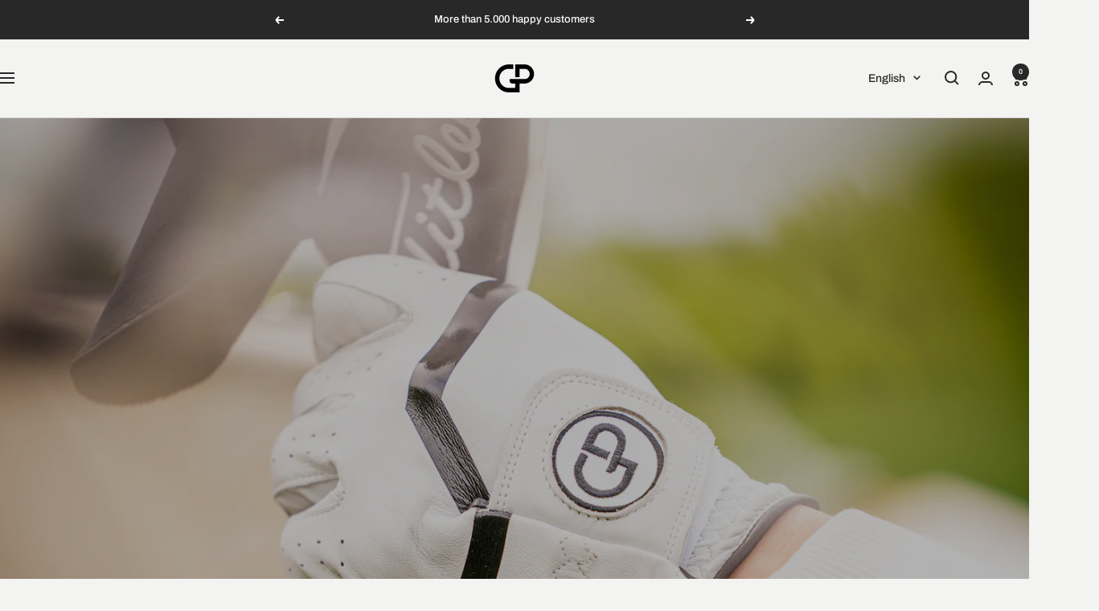

--- FILE ---
content_type: text/html; charset=utf-8
request_url: https://grab-perfect.com/
body_size: 38163
content:
<!doctype html><html class="no-js" lang="en" dir="ltr">
  <head>
    <meta charset="utf-8">
    <meta name="viewport" content="width=device-width, initial-scale=1.0, height=device-height, minimum-scale=1.0, maximum-scale=1.0">
    <meta name="theme-color" content="#f3f3f1">

    <title>Grab Perfect</title><link rel="canonical" href="https://grab-perfect.com/"><link rel="shortcut icon" href="//grab-perfect.com/cdn/shop/files/GP_LOGO_Black_2_18a7a3a3-cee9-4030-8029-d641fc2b2ecb.png?v=1697732159&width=96" type="image/png"><link rel="preconnect" href="https://cdn.shopify.com">
    <link rel="dns-prefetch" href="https://productreviews.shopifycdn.com">
    <link rel="dns-prefetch" href="https://www.google-analytics.com"><link rel="preconnect" href="https://fonts.shopifycdn.com" crossorigin><link rel="preload" as="style" href="//grab-perfect.com/cdn/shop/t/31/assets/theme.css?v=40616585437609454331757675532">
    <link rel="preload" as="script" href="//grab-perfect.com/cdn/shop/t/31/assets/vendor.js?v=32643890569905814191757675532">
    <link rel="preload" as="script" href="//grab-perfect.com/cdn/shop/t/31/assets/theme.js?v=108561701893297286041757675532"><meta property="og:type" content="website">
  <meta property="og:title" content="Grab Perfect"><meta property="og:image" content="http://grab-perfect.com/cdn/shop/files/GP_LOGO_Black_2_de0cf8fb-d14e-4b5f-a1ac-16ac0053e2c8.png?v=1681214141&width=1024">
  <meta property="og:image:secure_url" content="https://grab-perfect.com/cdn/shop/files/GP_LOGO_Black_2_de0cf8fb-d14e-4b5f-a1ac-16ac0053e2c8.png?v=1681214141&width=1024">
  <meta property="og:image:width" content="1920">
  <meta property="og:image:height" content="1358"><meta property="og:url" content="https://grab-perfect.com/">
<meta property="og:site_name" content="Grab Perfect"><meta name="twitter:card" content="summary"><meta name="twitter:title" content="Grab Perfect">
  <meta name="twitter:description" content="Grab Perfect"><meta name="twitter:image" content="https://grab-perfect.com/cdn/shop/files/GP_LOGO_Black_2_de0cf8fb-d14e-4b5f-a1ac-16ac0053e2c8.png?v=1681214141&width=1200">
  <meta name="twitter:image:alt" content="">
    <script type="application/ld+json">
  {
    "@context": "https://schema.org",
    "@type": "BreadcrumbList",
    "itemListElement": [{
        "@type": "ListItem",
        "position": 1,
        "name": "Home",
        "item": "https://grab-perfect.de"
      }]
  }
</script><script type="application/ld+json">
  [
    {
      "@context": "https://schema.org",
      "@type": "WebSite",
      "name": "Grab Perfect",
      "url": "https:\/\/grab-perfect.de",
      "potentialAction": {
        "@type": "SearchAction",
        "target": "https:\/\/grab-perfect.com\/search?q={search_term_string}",
        "query-input": "required name=search_term_string"
      }
    },
    {
      "@context": "https://schema.org",
      "@type": "Organization",
      "name": "Grab Perfect","logo": "https:\/\/grab-perfect.com\/cdn\/shop\/files\/GP_LOGO_Black_2_de0cf8fb-d14e-4b5f-a1ac-16ac0053e2c8.png?v=1681214141\u0026width=1920","url": "https:\/\/grab-perfect.de"
    }
  ]
  </script>
    <link rel="preload" href="//grab-perfect.com/cdn/fonts/archivo/archivo_n5.272841b6d6b831864f7fecfa55541752bb399511.woff2" as="font" type="font/woff2" crossorigin><link rel="preload" href="//grab-perfect.com/cdn/fonts/archivo/archivo_n5.272841b6d6b831864f7fecfa55541752bb399511.woff2" as="font" type="font/woff2" crossorigin><style>
  /* Typography (heading) */
  @font-face {
  font-family: Archivo;
  font-weight: 500;
  font-style: normal;
  font-display: swap;
  src: url("//grab-perfect.com/cdn/fonts/archivo/archivo_n5.272841b6d6b831864f7fecfa55541752bb399511.woff2") format("woff2"),
       url("//grab-perfect.com/cdn/fonts/archivo/archivo_n5.27fb58a71a175084eb68e15500549a69fe15738e.woff") format("woff");
}

@font-face {
  font-family: Archivo;
  font-weight: 500;
  font-style: italic;
  font-display: swap;
  src: url("//grab-perfect.com/cdn/fonts/archivo/archivo_i5.b51f628bdb8daa9bbf4f36ec4082416f5e2cdf20.woff2") format("woff2"),
       url("//grab-perfect.com/cdn/fonts/archivo/archivo_i5.72af52f07bc3bbb646e8e74c7e33e7883fca06f6.woff") format("woff");
}

/* Typography (body) */
  @font-face {
  font-family: Archivo;
  font-weight: 500;
  font-style: normal;
  font-display: swap;
  src: url("//grab-perfect.com/cdn/fonts/archivo/archivo_n5.272841b6d6b831864f7fecfa55541752bb399511.woff2") format("woff2"),
       url("//grab-perfect.com/cdn/fonts/archivo/archivo_n5.27fb58a71a175084eb68e15500549a69fe15738e.woff") format("woff");
}

@font-face {
  font-family: Archivo;
  font-weight: 500;
  font-style: italic;
  font-display: swap;
  src: url("//grab-perfect.com/cdn/fonts/archivo/archivo_i5.b51f628bdb8daa9bbf4f36ec4082416f5e2cdf20.woff2") format("woff2"),
       url("//grab-perfect.com/cdn/fonts/archivo/archivo_i5.72af52f07bc3bbb646e8e74c7e33e7883fca06f6.woff") format("woff");
}

@font-face {
  font-family: Archivo;
  font-weight: 600;
  font-style: normal;
  font-display: swap;
  src: url("//grab-perfect.com/cdn/fonts/archivo/archivo_n6.06ce7cb3e84f9557d04c35761e39e39ea101fb19.woff2") format("woff2"),
       url("//grab-perfect.com/cdn/fonts/archivo/archivo_n6.5dd16bc207dfc6d25ca8472d89387d828f610453.woff") format("woff");
}

@font-face {
  font-family: Archivo;
  font-weight: 600;
  font-style: italic;
  font-display: swap;
  src: url("//grab-perfect.com/cdn/fonts/archivo/archivo_i6.0bb24d252a74d8be5c11aebd8e0623d0e78d962e.woff2") format("woff2"),
       url("//grab-perfect.com/cdn/fonts/archivo/archivo_i6.fbf64fc840abbe90ebdedde597401d7b3b9f31ef.woff") format("woff");
}

:root {--heading-color: 40, 40, 40;
    --text-color: 40, 40, 40;
    --background: 243, 243, 241;
    --secondary-background: 245, 245, 245;
    --border-color: 213, 213, 211;
    --border-color-darker: 162, 162, 161;
    --success-color: 46, 158, 123;
    --success-background: 204, 226, 217;
    --error-color: 222, 42, 42;
    --error-background: 242, 229, 227;
    --primary-button-background: 40, 40, 40;
    --primary-button-text-color: 255, 255, 255;
    --secondary-button-background: 40, 40, 40;
    --secondary-button-text-color: 255, 255, 255;
    --product-star-rating: 246, 164, 41;
    --product-on-sale-accent: 222, 42, 42;
    --product-sold-out-accent: 222, 42, 42;
    --product-custom-label-background: 64, 93, 230;
    --product-custom-label-text-color: 255, 255, 255;
    --product-custom-label-2-background: 243, 255, 52;
    --product-custom-label-2-text-color: 0, 0, 0;
    --product-low-stock-text-color: 222, 42, 42;
    --product-in-stock-text-color: 46, 158, 123;
    --loading-bar-background: 40, 40, 40;

    /* We duplicate some "base" colors as root colors, which is useful to use on drawer elements or popover without. Those should not be overridden to avoid issues */
    --root-heading-color: 40, 40, 40;
    --root-text-color: 40, 40, 40;
    --root-background: 243, 243, 241;
    --root-border-color: 213, 213, 211;
    --root-primary-button-background: 40, 40, 40;
    --root-primary-button-text-color: 255, 255, 255;

    --base-font-size: 15px;
    --heading-font-family: Archivo, sans-serif;
    --heading-font-weight: 500;
    --heading-font-style: normal;
    --heading-text-transform: uppercase;
    --text-font-family: Archivo, sans-serif;
    --text-font-weight: 500;
    --text-font-style: normal;
    --text-font-bold-weight: 600;

    /* Typography (font size) */
    --heading-xxsmall-font-size: 11px;
    --heading-xsmall-font-size: 11px;
    --heading-small-font-size: 12px;
    --heading-large-font-size: 36px;
    --heading-h1-font-size: 36px;
    --heading-h2-font-size: 30px;
    --heading-h3-font-size: 26px;
    --heading-h4-font-size: 24px;
    --heading-h5-font-size: 20px;
    --heading-h6-font-size: 16px;

    /* Control the look and feel of the theme by changing radius of various elements */
    --button-border-radius: 30px;
    --block-border-radius: 0px;
    --block-border-radius-reduced: 0px;
    --color-swatch-border-radius: 0px;

    /* Button size */
    --button-height: 48px;
    --button-small-height: 40px;

    /* Form related */
    --form-input-field-height: 48px;
    --form-input-gap: 16px;
    --form-submit-margin: 24px;

    /* Product listing related variables */
    --product-list-block-spacing: 32px;

    /* Video related */
    --play-button-background: 243, 243, 241;
    --play-button-arrow: 40, 40, 40;

    /* RTL support */
    --transform-logical-flip: 1;
    --transform-origin-start: left;
    --transform-origin-end: right;

    /* Other */
    --zoom-cursor-svg-url: url(//grab-perfect.com/cdn/shop/t/31/assets/zoom-cursor.svg?v=127329521247603087111758011791);
    --arrow-right-svg-url: url(//grab-perfect.com/cdn/shop/t/31/assets/arrow-right.svg?v=40046868119262634591757675532);
    --arrow-left-svg-url: url(//grab-perfect.com/cdn/shop/t/31/assets/arrow-left.svg?v=158856395986752206651757675532);

    /* Some useful variables that we can reuse in our CSS. Some explanation are needed for some of them:
       - container-max-width-minus-gutters: represents the container max width without the edge gutters
       - container-outer-width: considering the screen width, represent all the space outside the container
       - container-outer-margin: same as container-outer-width but get set to 0 inside a container
       - container-inner-width: the effective space inside the container (minus gutters)
       - grid-column-width: represents the width of a single column of the grid
       - vertical-breather: this is a variable that defines the global "spacing" between sections, and inside the section
                            to create some "breath" and minimum spacing
     */
    --container-max-width: 1600px;
    --container-gutter: 24px;
    --container-max-width-minus-gutters: calc(var(--container-max-width) - (var(--container-gutter)) * 2);
    --container-outer-width: max(calc((100vw - var(--container-max-width-minus-gutters)) / 2), var(--container-gutter));
    --container-outer-margin: var(--container-outer-width);
    --container-inner-width: calc(100vw - var(--container-outer-width) * 2);

    --grid-column-count: 10;
    --grid-gap: 24px;
    --grid-column-width: calc((100vw - var(--container-outer-width) * 2 - var(--grid-gap) * (var(--grid-column-count) - 1)) / var(--grid-column-count));

    --vertical-breather: 48px;
    --vertical-breather-tight: 48px;

    /* Shopify related variables */
    --payment-terms-background-color: #f3f3f1;
  }

  @media screen and (min-width: 741px) {
    :root {
      --container-gutter: 40px;
      --grid-column-count: 20;
      --vertical-breather: 64px;
      --vertical-breather-tight: 64px;

      /* Typography (font size) */
      --heading-xsmall-font-size: 12px;
      --heading-small-font-size: 13px;
      --heading-large-font-size: 52px;
      --heading-h1-font-size: 48px;
      --heading-h2-font-size: 38px;
      --heading-h3-font-size: 32px;
      --heading-h4-font-size: 24px;
      --heading-h5-font-size: 20px;
      --heading-h6-font-size: 18px;

      /* Form related */
      --form-input-field-height: 52px;
      --form-submit-margin: 32px;

      /* Button size */
      --button-height: 52px;
      --button-small-height: 44px;
    }
  }

  @media screen and (min-width: 1200px) {
    :root {
      --vertical-breather: 80px;
      --vertical-breather-tight: 64px;
      --product-list-block-spacing: 48px;

      /* Typography */
      --heading-large-font-size: 64px;
      --heading-h1-font-size: 56px;
      --heading-h2-font-size: 48px;
      --heading-h3-font-size: 36px;
      --heading-h4-font-size: 30px;
      --heading-h5-font-size: 24px;
      --heading-h6-font-size: 18px;
    }
  }

  @media screen and (min-width: 1600px) {
    :root {
      --vertical-breather: 90px;
      --vertical-breather-tight: 64px;
    }
  }
</style>
    <script>
  // This allows to expose several variables to the global scope, to be used in scripts
  window.themeVariables = {
    settings: {
      direction: "ltr",
      pageType: "index",
      cartCount: 0,
      moneyFormat: "${{amount}}",
      moneyWithCurrencyFormat: "${{amount}} USD",
      showVendor: false,
      discountMode: "percentage",
      currencyCodeEnabled: false,
      cartType: "drawer",
      cartCurrency: "USD",
      mobileZoomFactor: 2.5
    },

    routes: {
      host: "grab-perfect.com",
      rootUrl: "\/",
      rootUrlWithoutSlash: '',
      cartUrl: "\/cart",
      cartAddUrl: "\/cart\/add",
      cartChangeUrl: "\/cart\/change",
      searchUrl: "\/search",
      predictiveSearchUrl: "\/search\/suggest",
      productRecommendationsUrl: "\/recommendations\/products"
    },

    strings: {
      accessibilityDelete: "Delete",
      accessibilityClose: "Close",
      collectionSoldOut: "Sold out",
      collectionDiscount: "Save @savings@",
      productSalePrice: "Sale price",
      productRegularPrice: "Regular price",
      productFormUnavailable: "Unavailable",
      productFormSoldOut: "Sold out",
      productFormPreOrder: "Pre-order",
      productFormAddToCart: "Add to cart",
      searchNoResults: "No results could be found.",
      searchNewSearch: "New search",
      searchProducts: "Products",
      searchArticles: "Journal",
      searchPages: "Pages",
      searchCollections: "Collections",
      cartViewCart: "View cart",
      cartItemAdded: "Item added to your cart!",
      cartItemAddedShort: "Added to your cart!",
      cartAddOrderNote: "Add order note",
      cartEditOrderNote: "Edit order note",
      shippingEstimatorNoResults: "Sorry, we do not ship to your address.",
      shippingEstimatorOneResult: "There is one shipping rate for your address:",
      shippingEstimatorMultipleResults: "There are several shipping rates for your address:",
      shippingEstimatorError: "One or more error occurred while retrieving shipping rates:"
    },

    libs: {
      flickity: "\/\/grab-perfect.com\/cdn\/shop\/t\/31\/assets\/flickity.js?v=176646718982628074891757675532",
      photoswipe: "\/\/grab-perfect.com\/cdn\/shop\/t\/31\/assets\/photoswipe.js?v=132268647426145925301757675532",
      qrCode: "\/\/grab-perfect.com\/cdn\/shopifycloud\/storefront\/assets\/themes_support\/vendor\/qrcode-3f2b403b.js"
    },

    breakpoints: {
      phone: 'screen and (max-width: 740px)',
      tablet: 'screen and (min-width: 741px) and (max-width: 999px)',
      tabletAndUp: 'screen and (min-width: 741px)',
      pocket: 'screen and (max-width: 999px)',
      lap: 'screen and (min-width: 1000px) and (max-width: 1199px)',
      lapAndUp: 'screen and (min-width: 1000px)',
      desktop: 'screen and (min-width: 1200px)',
      wide: 'screen and (min-width: 1400px)'
    }
  };

  window.addEventListener('pageshow', async () => {
    const cartContent = await (await fetch(`${window.themeVariables.routes.cartUrl}.js`, {cache: 'reload'})).json();
    document.documentElement.dispatchEvent(new CustomEvent('cart:refresh', {detail: {cart: cartContent}}));
  });

  if ('noModule' in HTMLScriptElement.prototype) {
    // Old browsers (like IE) that does not support module will be considered as if not executing JS at all
    document.documentElement.className = document.documentElement.className.replace('no-js', 'js');

    requestAnimationFrame(() => {
      const viewportHeight = (window.visualViewport ? window.visualViewport.height : document.documentElement.clientHeight);
      document.documentElement.style.setProperty('--window-height',viewportHeight + 'px');
    });
  }</script>

    <link rel="stylesheet" href="//grab-perfect.com/cdn/shop/t/31/assets/theme.css?v=40616585437609454331757675532">

    <script src="//grab-perfect.com/cdn/shop/t/31/assets/vendor.js?v=32643890569905814191757675532" defer></script>
    <script src="//grab-perfect.com/cdn/shop/t/31/assets/theme.js?v=108561701893297286041757675532" defer></script>
    <script src="//grab-perfect.com/cdn/shop/t/31/assets/custom.js?v=167639537848865775061757675532" defer></script>

    <script>window.performance && window.performance.mark && window.performance.mark('shopify.content_for_header.start');</script><meta name="google-site-verification" content="ObGc-0I7RFavUar6o2AxPr59ygxcywGXt6BazbxeGsw">
<meta name="facebook-domain-verification" content="3zzx50atvtb02j2nyh36nzo3ccymvu">
<meta id="shopify-digital-wallet" name="shopify-digital-wallet" content="/53875736769/digital_wallets/dialog">
<meta name="shopify-requires-components" content="true" product-ids="9075596198230">
<meta name="shopify-checkout-api-token" content="0a6c07a9474a42a0442675d21f97fe1c">
<meta id="in-context-paypal-metadata" data-shop-id="53875736769" data-venmo-supported="false" data-environment="production" data-locale="en_US" data-paypal-v4="true" data-currency="USD">
<link rel="alternate" hreflang="x-default" href="https://grab-perfect.de/">
<link rel="alternate" hreflang="de" href="https://grab-perfect.de/">
<link rel="alternate" hreflang="en-NL" href="https://grab-perfect.com/">
<link rel="alternate" hreflang="de-NL" href="https://grab-perfect.com/de">
<link rel="alternate" hreflang="en-IE" href="https://grab-perfect.com/">
<link rel="alternate" hreflang="de-IE" href="https://grab-perfect.com/de">
<link rel="alternate" hreflang="en-GB" href="https://grab-perfect.com/">
<link rel="alternate" hreflang="de-GB" href="https://grab-perfect.com/de">
<link rel="alternate" hreflang="en-DK" href="https://grab-perfect.com/">
<link rel="alternate" hreflang="de-DK" href="https://grab-perfect.com/de">
<link rel="alternate" hreflang="en-FI" href="https://grab-perfect.com/">
<link rel="alternate" hreflang="de-FI" href="https://grab-perfect.com/de">
<link rel="alternate" hreflang="en-SE" href="https://grab-perfect.com/">
<link rel="alternate" hreflang="de-SE" href="https://grab-perfect.com/de">
<link rel="alternate" hreflang="en-NO" href="https://grab-perfect.com/">
<link rel="alternate" hreflang="de-NO" href="https://grab-perfect.com/de">
<link rel="alternate" hreflang="en-BE" href="https://grab-perfect.com/">
<link rel="alternate" hreflang="de-BE" href="https://grab-perfect.com/de">
<link rel="alternate" hreflang="en-LU" href="https://grab-perfect.com/">
<link rel="alternate" hreflang="de-LU" href="https://grab-perfect.com/de">
<link rel="alternate" hreflang="en-ES" href="https://grab-perfect.com/">
<link rel="alternate" hreflang="de-ES" href="https://grab-perfect.com/de">
<link rel="alternate" hreflang="en-US" href="https://grab-perfect.com/">
<link rel="alternate" hreflang="de-US" href="https://grab-perfect.com/de">
<script async="async" src="/checkouts/internal/preloads.js?locale=en-US"></script>
<link rel="preconnect" href="https://shop.app" crossorigin="anonymous">
<script async="async" src="https://shop.app/checkouts/internal/preloads.js?locale=en-US&shop_id=53875736769" crossorigin="anonymous"></script>
<script id="apple-pay-shop-capabilities" type="application/json">{"shopId":53875736769,"countryCode":"DE","currencyCode":"USD","merchantCapabilities":["supports3DS"],"merchantId":"gid:\/\/shopify\/Shop\/53875736769","merchantName":"Grab Perfect","requiredBillingContactFields":["postalAddress","email"],"requiredShippingContactFields":["postalAddress","email"],"shippingType":"shipping","supportedNetworks":["visa","maestro","masterCard","amex"],"total":{"type":"pending","label":"Grab Perfect","amount":"1.00"},"shopifyPaymentsEnabled":true,"supportsSubscriptions":true}</script>
<script id="shopify-features" type="application/json">{"accessToken":"0a6c07a9474a42a0442675d21f97fe1c","betas":["rich-media-storefront-analytics"],"domain":"grab-perfect.com","predictiveSearch":true,"shopId":53875736769,"locale":"en"}</script>
<script>var Shopify = Shopify || {};
Shopify.shop = "grab-perfeczt.myshopify.com";
Shopify.locale = "en";
Shopify.currency = {"active":"USD","rate":"1.1968884"};
Shopify.country = "US";
Shopify.theme = {"name":"Leon \u0026 Finn Manors GOLF","id":186889601366,"schema_name":"Focal","schema_version":"12.4.0","theme_store_id":714,"role":"main"};
Shopify.theme.handle = "null";
Shopify.theme.style = {"id":null,"handle":null};
Shopify.cdnHost = "grab-perfect.com/cdn";
Shopify.routes = Shopify.routes || {};
Shopify.routes.root = "/";</script>
<script type="module">!function(o){(o.Shopify=o.Shopify||{}).modules=!0}(window);</script>
<script>!function(o){function n(){var o=[];function n(){o.push(Array.prototype.slice.apply(arguments))}return n.q=o,n}var t=o.Shopify=o.Shopify||{};t.loadFeatures=n(),t.autoloadFeatures=n()}(window);</script>
<script>
  window.ShopifyPay = window.ShopifyPay || {};
  window.ShopifyPay.apiHost = "shop.app\/pay";
  window.ShopifyPay.redirectState = null;
</script>
<script id="shop-js-analytics" type="application/json">{"pageType":"index"}</script>
<script defer="defer" async type="module" src="//grab-perfect.com/cdn/shopifycloud/shop-js/modules/v2/client.init-shop-cart-sync_BdyHc3Nr.en.esm.js"></script>
<script defer="defer" async type="module" src="//grab-perfect.com/cdn/shopifycloud/shop-js/modules/v2/chunk.common_Daul8nwZ.esm.js"></script>
<script type="module">
  await import("//grab-perfect.com/cdn/shopifycloud/shop-js/modules/v2/client.init-shop-cart-sync_BdyHc3Nr.en.esm.js");
await import("//grab-perfect.com/cdn/shopifycloud/shop-js/modules/v2/chunk.common_Daul8nwZ.esm.js");

  window.Shopify.SignInWithShop?.initShopCartSync?.({"fedCMEnabled":true,"windoidEnabled":true});

</script>
<script>
  window.Shopify = window.Shopify || {};
  if (!window.Shopify.featureAssets) window.Shopify.featureAssets = {};
  window.Shopify.featureAssets['shop-js'] = {"shop-cart-sync":["modules/v2/client.shop-cart-sync_QYOiDySF.en.esm.js","modules/v2/chunk.common_Daul8nwZ.esm.js"],"init-fed-cm":["modules/v2/client.init-fed-cm_DchLp9rc.en.esm.js","modules/v2/chunk.common_Daul8nwZ.esm.js"],"shop-button":["modules/v2/client.shop-button_OV7bAJc5.en.esm.js","modules/v2/chunk.common_Daul8nwZ.esm.js"],"init-windoid":["modules/v2/client.init-windoid_DwxFKQ8e.en.esm.js","modules/v2/chunk.common_Daul8nwZ.esm.js"],"shop-cash-offers":["modules/v2/client.shop-cash-offers_DWtL6Bq3.en.esm.js","modules/v2/chunk.common_Daul8nwZ.esm.js","modules/v2/chunk.modal_CQq8HTM6.esm.js"],"shop-toast-manager":["modules/v2/client.shop-toast-manager_CX9r1SjA.en.esm.js","modules/v2/chunk.common_Daul8nwZ.esm.js"],"init-shop-email-lookup-coordinator":["modules/v2/client.init-shop-email-lookup-coordinator_UhKnw74l.en.esm.js","modules/v2/chunk.common_Daul8nwZ.esm.js"],"pay-button":["modules/v2/client.pay-button_DzxNnLDY.en.esm.js","modules/v2/chunk.common_Daul8nwZ.esm.js"],"avatar":["modules/v2/client.avatar_BTnouDA3.en.esm.js"],"init-shop-cart-sync":["modules/v2/client.init-shop-cart-sync_BdyHc3Nr.en.esm.js","modules/v2/chunk.common_Daul8nwZ.esm.js"],"shop-login-button":["modules/v2/client.shop-login-button_D8B466_1.en.esm.js","modules/v2/chunk.common_Daul8nwZ.esm.js","modules/v2/chunk.modal_CQq8HTM6.esm.js"],"init-customer-accounts-sign-up":["modules/v2/client.init-customer-accounts-sign-up_C8fpPm4i.en.esm.js","modules/v2/client.shop-login-button_D8B466_1.en.esm.js","modules/v2/chunk.common_Daul8nwZ.esm.js","modules/v2/chunk.modal_CQq8HTM6.esm.js"],"init-shop-for-new-customer-accounts":["modules/v2/client.init-shop-for-new-customer-accounts_CVTO0Ztu.en.esm.js","modules/v2/client.shop-login-button_D8B466_1.en.esm.js","modules/v2/chunk.common_Daul8nwZ.esm.js","modules/v2/chunk.modal_CQq8HTM6.esm.js"],"init-customer-accounts":["modules/v2/client.init-customer-accounts_dRgKMfrE.en.esm.js","modules/v2/client.shop-login-button_D8B466_1.en.esm.js","modules/v2/chunk.common_Daul8nwZ.esm.js","modules/v2/chunk.modal_CQq8HTM6.esm.js"],"shop-follow-button":["modules/v2/client.shop-follow-button_CkZpjEct.en.esm.js","modules/v2/chunk.common_Daul8nwZ.esm.js","modules/v2/chunk.modal_CQq8HTM6.esm.js"],"lead-capture":["modules/v2/client.lead-capture_BntHBhfp.en.esm.js","modules/v2/chunk.common_Daul8nwZ.esm.js","modules/v2/chunk.modal_CQq8HTM6.esm.js"],"checkout-modal":["modules/v2/client.checkout-modal_CfxcYbTm.en.esm.js","modules/v2/chunk.common_Daul8nwZ.esm.js","modules/v2/chunk.modal_CQq8HTM6.esm.js"],"shop-login":["modules/v2/client.shop-login_Da4GZ2H6.en.esm.js","modules/v2/chunk.common_Daul8nwZ.esm.js","modules/v2/chunk.modal_CQq8HTM6.esm.js"],"payment-terms":["modules/v2/client.payment-terms_MV4M3zvL.en.esm.js","modules/v2/chunk.common_Daul8nwZ.esm.js","modules/v2/chunk.modal_CQq8HTM6.esm.js"]};
</script>
<script id="__st">var __st={"a":53875736769,"offset":3600,"reqid":"8983abec-701f-4134-bcbf-35b959cd902d-1769003860","pageurl":"grab-perfect.com\/","u":"e05a7ff3ca55","p":"home"};</script>
<script>window.ShopifyPaypalV4VisibilityTracking = true;</script>
<script id="captcha-bootstrap">!function(){'use strict';const t='contact',e='account',n='new_comment',o=[[t,t],['blogs',n],['comments',n],[t,'customer']],c=[[e,'customer_login'],[e,'guest_login'],[e,'recover_customer_password'],[e,'create_customer']],r=t=>t.map((([t,e])=>`form[action*='/${t}']:not([data-nocaptcha='true']) input[name='form_type'][value='${e}']`)).join(','),a=t=>()=>t?[...document.querySelectorAll(t)].map((t=>t.form)):[];function s(){const t=[...o],e=r(t);return a(e)}const i='password',u='form_key',d=['recaptcha-v3-token','g-recaptcha-response','h-captcha-response',i],f=()=>{try{return window.sessionStorage}catch{return}},m='__shopify_v',_=t=>t.elements[u];function p(t,e,n=!1){try{const o=window.sessionStorage,c=JSON.parse(o.getItem(e)),{data:r}=function(t){const{data:e,action:n}=t;return t[m]||n?{data:e,action:n}:{data:t,action:n}}(c);for(const[e,n]of Object.entries(r))t.elements[e]&&(t.elements[e].value=n);n&&o.removeItem(e)}catch(o){console.error('form repopulation failed',{error:o})}}const l='form_type',E='cptcha';function T(t){t.dataset[E]=!0}const w=window,h=w.document,L='Shopify',v='ce_forms',y='captcha';let A=!1;((t,e)=>{const n=(g='f06e6c50-85a8-45c8-87d0-21a2b65856fe',I='https://cdn.shopify.com/shopifycloud/storefront-forms-hcaptcha/ce_storefront_forms_captcha_hcaptcha.v1.5.2.iife.js',D={infoText:'Protected by hCaptcha',privacyText:'Privacy',termsText:'Terms'},(t,e,n)=>{const o=w[L][v],c=o.bindForm;if(c)return c(t,g,e,D).then(n);var r;o.q.push([[t,g,e,D],n]),r=I,A||(h.body.append(Object.assign(h.createElement('script'),{id:'captcha-provider',async:!0,src:r})),A=!0)});var g,I,D;w[L]=w[L]||{},w[L][v]=w[L][v]||{},w[L][v].q=[],w[L][y]=w[L][y]||{},w[L][y].protect=function(t,e){n(t,void 0,e),T(t)},Object.freeze(w[L][y]),function(t,e,n,w,h,L){const[v,y,A,g]=function(t,e,n){const i=e?o:[],u=t?c:[],d=[...i,...u],f=r(d),m=r(i),_=r(d.filter((([t,e])=>n.includes(e))));return[a(f),a(m),a(_),s()]}(w,h,L),I=t=>{const e=t.target;return e instanceof HTMLFormElement?e:e&&e.form},D=t=>v().includes(t);t.addEventListener('submit',(t=>{const e=I(t);if(!e)return;const n=D(e)&&!e.dataset.hcaptchaBound&&!e.dataset.recaptchaBound,o=_(e),c=g().includes(e)&&(!o||!o.value);(n||c)&&t.preventDefault(),c&&!n&&(function(t){try{if(!f())return;!function(t){const e=f();if(!e)return;const n=_(t);if(!n)return;const o=n.value;o&&e.removeItem(o)}(t);const e=Array.from(Array(32),(()=>Math.random().toString(36)[2])).join('');!function(t,e){_(t)||t.append(Object.assign(document.createElement('input'),{type:'hidden',name:u})),t.elements[u].value=e}(t,e),function(t,e){const n=f();if(!n)return;const o=[...t.querySelectorAll(`input[type='${i}']`)].map((({name:t})=>t)),c=[...d,...o],r={};for(const[a,s]of new FormData(t).entries())c.includes(a)||(r[a]=s);n.setItem(e,JSON.stringify({[m]:1,action:t.action,data:r}))}(t,e)}catch(e){console.error('failed to persist form',e)}}(e),e.submit())}));const S=(t,e)=>{t&&!t.dataset[E]&&(n(t,e.some((e=>e===t))),T(t))};for(const o of['focusin','change'])t.addEventListener(o,(t=>{const e=I(t);D(e)&&S(e,y())}));const B=e.get('form_key'),M=e.get(l),P=B&&M;t.addEventListener('DOMContentLoaded',(()=>{const t=y();if(P)for(const e of t)e.elements[l].value===M&&p(e,B);[...new Set([...A(),...v().filter((t=>'true'===t.dataset.shopifyCaptcha))])].forEach((e=>S(e,t)))}))}(h,new URLSearchParams(w.location.search),n,t,e,['guest_login'])})(!0,!0)}();</script>
<script integrity="sha256-4kQ18oKyAcykRKYeNunJcIwy7WH5gtpwJnB7kiuLZ1E=" data-source-attribution="shopify.loadfeatures" defer="defer" src="//grab-perfect.com/cdn/shopifycloud/storefront/assets/storefront/load_feature-a0a9edcb.js" crossorigin="anonymous"></script>
<script crossorigin="anonymous" defer="defer" src="//grab-perfect.com/cdn/shopifycloud/storefront/assets/shopify_pay/storefront-65b4c6d7.js?v=20250812"></script>
<script data-source-attribution="shopify.dynamic_checkout.dynamic.init">var Shopify=Shopify||{};Shopify.PaymentButton=Shopify.PaymentButton||{isStorefrontPortableWallets:!0,init:function(){window.Shopify.PaymentButton.init=function(){};var t=document.createElement("script");t.src="https://grab-perfect.com/cdn/shopifycloud/portable-wallets/latest/portable-wallets.en.js",t.type="module",document.head.appendChild(t)}};
</script>
<script data-source-attribution="shopify.dynamic_checkout.buyer_consent">
  function portableWalletsHideBuyerConsent(e){var t=document.getElementById("shopify-buyer-consent"),n=document.getElementById("shopify-subscription-policy-button");t&&n&&(t.classList.add("hidden"),t.setAttribute("aria-hidden","true"),n.removeEventListener("click",e))}function portableWalletsShowBuyerConsent(e){var t=document.getElementById("shopify-buyer-consent"),n=document.getElementById("shopify-subscription-policy-button");t&&n&&(t.classList.remove("hidden"),t.removeAttribute("aria-hidden"),n.addEventListener("click",e))}window.Shopify?.PaymentButton&&(window.Shopify.PaymentButton.hideBuyerConsent=portableWalletsHideBuyerConsent,window.Shopify.PaymentButton.showBuyerConsent=portableWalletsShowBuyerConsent);
</script>
<script data-source-attribution="shopify.dynamic_checkout.cart.bootstrap">document.addEventListener("DOMContentLoaded",(function(){function t(){return document.querySelector("shopify-accelerated-checkout-cart, shopify-accelerated-checkout")}if(t())Shopify.PaymentButton.init();else{new MutationObserver((function(e,n){t()&&(Shopify.PaymentButton.init(),n.disconnect())})).observe(document.body,{childList:!0,subtree:!0})}}));
</script>
<link id="shopify-accelerated-checkout-styles" rel="stylesheet" media="screen" href="https://grab-perfect.com/cdn/shopifycloud/portable-wallets/latest/accelerated-checkout-backwards-compat.css" crossorigin="anonymous">
<style id="shopify-accelerated-checkout-cart">
        #shopify-buyer-consent {
  margin-top: 1em;
  display: inline-block;
  width: 100%;
}

#shopify-buyer-consent.hidden {
  display: none;
}

#shopify-subscription-policy-button {
  background: none;
  border: none;
  padding: 0;
  text-decoration: underline;
  font-size: inherit;
  cursor: pointer;
}

#shopify-subscription-policy-button::before {
  box-shadow: none;
}

      </style>

<script>window.performance && window.performance.mark && window.performance.mark('shopify.content_for_header.end');</script>
  <!-- BEGIN app block: shopify://apps/consentmo-gdpr/blocks/gdpr_cookie_consent/4fbe573f-a377-4fea-9801-3ee0858cae41 -->


<!-- END app block --><!-- BEGIN app block: shopify://apps/triplewhale/blocks/triple_pixel_snippet/483d496b-3f1a-4609-aea7-8eee3b6b7a2a --><link rel='preconnect dns-prefetch' href='https://api.config-security.com/' crossorigin />
<link rel='preconnect dns-prefetch' href='https://conf.config-security.com/' crossorigin />
<script>
/* >> TriplePixel :: start*/
window.TriplePixelData={TripleName:"grab-perfeczt.myshopify.com",ver:"2.16",plat:"SHOPIFY",isHeadless:false,src:'SHOPIFY_EXT',product:{id:"",name:``,price:"",variant:""},search:"",collection:"",cart:"drawer",template:"index",curr:"USD" || "EUR"},function(W,H,A,L,E,_,B,N){function O(U,T,P,H,R){void 0===R&&(R=!1),H=new XMLHttpRequest,P?(H.open("POST",U,!0),H.setRequestHeader("Content-Type","text/plain")):H.open("GET",U,!0),H.send(JSON.stringify(P||{})),H.onreadystatechange=function(){4===H.readyState&&200===H.status?(R=H.responseText,U.includes("/first")?eval(R):P||(N[B]=R)):(299<H.status||H.status<200)&&T&&!R&&(R=!0,O(U,T-1,P))}}if(N=window,!N[H+"sn"]){N[H+"sn"]=1,L=function(){return Date.now().toString(36)+"_"+Math.random().toString(36)};try{A.setItem(H,1+(0|A.getItem(H)||0)),(E=JSON.parse(A.getItem(H+"U")||"[]")).push({u:location.href,r:document.referrer,t:Date.now(),id:L()}),A.setItem(H+"U",JSON.stringify(E))}catch(e){}var i,m,p;A.getItem('"!nC`')||(_=A,A=N,A[H]||(E=A[H]=function(t,e,i){return void 0===i&&(i=[]),"State"==t?E.s:(W=L(),(E._q=E._q||[]).push([W,t,e].concat(i)),W)},E.s="Installed",E._q=[],E.ch=W,B="configSecurityConfModel",N[B]=1,O("https://conf.config-security.com/model",5),i=L(),m=A[atob("c2NyZWVu")],_.setItem("di_pmt_wt",i),p={id:i,action:"profile",avatar:_.getItem("auth-security_rand_salt_"),time:m[atob("d2lkdGg=")]+":"+m[atob("aGVpZ2h0")],host:A.TriplePixelData.TripleName,plat:A.TriplePixelData.plat,url:window.location.href.slice(0,500),ref:document.referrer,ver:A.TriplePixelData.ver},O("https://api.config-security.com/event",5,p),O("https://api.config-security.com/first?host=".concat(p.host,"&plat=").concat(p.plat),5)))}}("","TriplePixel",localStorage);
/* << TriplePixel :: end*/
</script>



<!-- END app block --><!-- BEGIN app block: shopify://apps/judge-me-reviews/blocks/judgeme_core/61ccd3b1-a9f2-4160-9fe9-4fec8413e5d8 --><!-- Start of Judge.me Core -->






<link rel="dns-prefetch" href="https://cdnwidget.judge.me">
<link rel="dns-prefetch" href="https://cdn.judge.me">
<link rel="dns-prefetch" href="https://cdn1.judge.me">
<link rel="dns-prefetch" href="https://api.judge.me">

<script data-cfasync='false' class='jdgm-settings-script'>window.jdgmSettings={"pagination":5,"disable_web_reviews":true,"badge_no_review_text":"Keine Bewertungen","badge_n_reviews_text":"{{ n }} Bewertung/Bewertungen","hide_badge_preview_if_no_reviews":true,"badge_hide_text":false,"enforce_center_preview_badge":false,"widget_title":"Kundenbewertungen","widget_open_form_text":"Bewertung schreiben","widget_close_form_text":"Bewertung abbrechen","widget_refresh_page_text":"Seite aktualisieren","widget_summary_text":"Basierend auf {{ number_of_reviews }} Bewertung/Bewertungen","widget_no_review_text":"Schreiben Sie die erste Bewertung","widget_name_field_text":"Anzeigename","widget_verified_name_field_text":"Verifizierter Name (öffentlich)","widget_name_placeholder_text":"Anzeigename","widget_required_field_error_text":"Dieses Feld ist erforderlich.","widget_email_field_text":"E-Mail-Adresse","widget_verified_email_field_text":"Verifizierte E-Mail (privat, kann nicht bearbeitet werden)","widget_email_placeholder_text":"Ihre E-Mail-Adresse","widget_email_field_error_text":"Bitte geben Sie eine gültige E-Mail-Adresse ein.","widget_rating_field_text":"Bewertung","widget_review_title_field_text":"Bewertungstitel","widget_review_title_placeholder_text":"Geben Sie Ihrer Bewertung einen Titel","widget_review_body_field_text":"Bewertungsinhalt","widget_review_body_placeholder_text":"Beginnen Sie hier zu schreiben...","widget_pictures_field_text":"Bild/Video (optional)","widget_submit_review_text":"Bewertung abschicken","widget_submit_verified_review_text":"Verifizierte Bewertung abschicken","widget_submit_success_msg_with_auto_publish":"Vielen Dank! Bitte aktualisieren Sie die Seite in wenigen Momenten, um Ihre Bewertung zu sehen. Sie können Ihre Bewertung entfernen oder bearbeiten, indem Sie sich bei \u003ca href='https://judge.me/login' target='_blank' rel='nofollow noopener'\u003eJudge.me\u003c/a\u003e anmelden","widget_submit_success_msg_no_auto_publish":"Vielen Dank! Ihre Bewertung wird veröffentlicht, sobald sie vom Shop-Administrator genehmigt wurde. Sie können Ihre Bewertung entfernen oder bearbeiten, indem Sie sich bei \u003ca href='https://judge.me/login' target='_blank' rel='nofollow noopener'\u003eJudge.me\u003c/a\u003e anmelden","widget_show_default_reviews_out_of_total_text":"Es werden {{ n_reviews_shown }} von {{ n_reviews }} Bewertungen angezeigt.","widget_show_all_link_text":"Alle anzeigen","widget_show_less_link_text":"Weniger anzeigen","widget_author_said_text":"{{ reviewer_name }} sagte:","widget_days_text":"vor {{ n }} Tag/Tagen","widget_weeks_text":"vor {{ n }} Woche/Wochen","widget_months_text":"vor {{ n }} Monat/Monaten","widget_years_text":"vor {{ n }} Jahr/Jahren","widget_yesterday_text":"Gestern","widget_today_text":"Heute","widget_replied_text":"\u003e\u003e {{ shop_name }} antwortete:","widget_read_more_text":"Mehr lesen","widget_reviewer_name_as_initial":"","widget_rating_filter_color":"#fbcd0a","widget_rating_filter_see_all_text":"Alle Bewertungen anzeigen","widget_sorting_most_recent_text":"Neueste","widget_sorting_highest_rating_text":"Höchste Bewertung","widget_sorting_lowest_rating_text":"Niedrigste Bewertung","widget_sorting_with_pictures_text":"Nur Bilder","widget_sorting_most_helpful_text":"Hilfreichste","widget_open_question_form_text":"Eine Frage stellen","widget_reviews_subtab_text":"Bewertungen","widget_questions_subtab_text":"Fragen","widget_question_label_text":"Frage","widget_answer_label_text":"Antwort","widget_question_placeholder_text":"Schreiben Sie hier Ihre Frage","widget_submit_question_text":"Frage absenden","widget_question_submit_success_text":"Vielen Dank für Ihre Frage! Wir werden Sie benachrichtigen, sobald sie beantwortet wird.","verified_badge_text":"Verifiziert","verified_badge_bg_color":"","verified_badge_text_color":"","verified_badge_placement":"left-of-reviewer-name","widget_review_max_height":"","widget_hide_border":false,"widget_social_share":false,"widget_thumb":false,"widget_review_location_show":false,"widget_location_format":"","all_reviews_include_out_of_store_products":true,"all_reviews_out_of_store_text":"(außerhalb des Shops)","all_reviews_pagination":100,"all_reviews_product_name_prefix_text":"über","enable_review_pictures":true,"enable_question_anwser":false,"widget_theme":"default","review_date_format":"mm/dd/yyyy","default_sort_method":"most-recent","widget_product_reviews_subtab_text":"Produktbewertungen","widget_shop_reviews_subtab_text":"Shop-Bewertungen","widget_other_products_reviews_text":"Bewertungen für andere Produkte","widget_store_reviews_subtab_text":"Shop-Bewertungen","widget_no_store_reviews_text":"Dieser Shop hat noch keine Bewertungen erhalten","widget_web_restriction_product_reviews_text":"Dieses Produkt hat noch keine Bewertungen erhalten","widget_no_items_text":"Keine Elemente gefunden","widget_show_more_text":"Mehr anzeigen","widget_write_a_store_review_text":"Shop-Bewertung schreiben","widget_other_languages_heading":"Bewertungen in anderen Sprachen","widget_translate_review_text":"Bewertung übersetzen nach {{ language }}","widget_translating_review_text":"Übersetzung läuft...","widget_show_original_translation_text":"Original anzeigen ({{ language }})","widget_translate_review_failed_text":"Bewertung konnte nicht übersetzt werden.","widget_translate_review_retry_text":"Erneut versuchen","widget_translate_review_try_again_later_text":"Versuchen Sie es später noch einmal","show_product_url_for_grouped_product":false,"widget_sorting_pictures_first_text":"Bilder zuerst","show_pictures_on_all_rev_page_mobile":false,"show_pictures_on_all_rev_page_desktop":false,"floating_tab_hide_mobile_install_preference":false,"floating_tab_button_name":"★ Bewertungen","floating_tab_title":"Lassen Sie Kunden für uns sprechen","floating_tab_button_color":"","floating_tab_button_background_color":"","floating_tab_url":"","floating_tab_url_enabled":false,"floating_tab_tab_style":"text","all_reviews_text_badge_text":"Kunden bewerten uns mit {{ shop.metafields.judgeme.all_reviews_rating | round: 1 }}/5 basierend auf {{ shop.metafields.judgeme.all_reviews_count }} Bewertungen.","all_reviews_text_badge_text_branded_style":"{{ shop.metafields.judgeme.all_reviews_rating | round: 1 }} von 5 Sternen basierend auf {{ shop.metafields.judgeme.all_reviews_count }} Bewertungen","is_all_reviews_text_badge_a_link":false,"show_stars_for_all_reviews_text_badge":false,"all_reviews_text_badge_url":"","all_reviews_text_style":"branded","all_reviews_text_color_style":"judgeme_brand_color","all_reviews_text_color":"#108474","all_reviews_text_show_jm_brand":false,"featured_carousel_show_header":true,"featured_carousel_title":"Lassen Sie Kunden für uns sprechen","testimonials_carousel_title":"Kunden sagen uns","videos_carousel_title":"Echte Kunden-Geschichten","cards_carousel_title":"Kunden sagen uns","featured_carousel_count_text":"aus {{ n }} Bewertungen","featured_carousel_add_link_to_all_reviews_page":false,"featured_carousel_url":"","featured_carousel_show_images":true,"featured_carousel_autoslide_interval":5,"featured_carousel_arrows_on_the_sides":false,"featured_carousel_height":250,"featured_carousel_width":80,"featured_carousel_image_size":0,"featured_carousel_image_height":250,"featured_carousel_arrow_color":"#eeeeee","verified_count_badge_style":"branded","verified_count_badge_orientation":"horizontal","verified_count_badge_color_style":"judgeme_brand_color","verified_count_badge_color":"#108474","is_verified_count_badge_a_link":false,"verified_count_badge_url":"","verified_count_badge_show_jm_brand":true,"widget_rating_preset_default":5,"widget_first_sub_tab":"product-reviews","widget_show_histogram":true,"widget_histogram_use_custom_color":false,"widget_pagination_use_custom_color":false,"widget_star_use_custom_color":false,"widget_verified_badge_use_custom_color":false,"widget_write_review_use_custom_color":false,"picture_reminder_submit_button":"Upload Pictures","enable_review_videos":false,"mute_video_by_default":false,"widget_sorting_videos_first_text":"Videos zuerst","widget_review_pending_text":"Ausstehend","featured_carousel_items_for_large_screen":3,"social_share_options_order":"Facebook,Twitter","remove_microdata_snippet":true,"disable_json_ld":false,"enable_json_ld_products":false,"preview_badge_show_question_text":false,"preview_badge_no_question_text":"Keine Fragen","preview_badge_n_question_text":"{{ number_of_questions }} Frage/Fragen","qa_badge_show_icon":false,"qa_badge_position":"same-row","remove_judgeme_branding":true,"widget_add_search_bar":false,"widget_search_bar_placeholder":"Suchen","widget_sorting_verified_only_text":"Nur verifizierte","featured_carousel_theme":"default","featured_carousel_show_rating":true,"featured_carousel_show_title":true,"featured_carousel_show_body":true,"featured_carousel_show_date":false,"featured_carousel_show_reviewer":true,"featured_carousel_show_product":false,"featured_carousel_header_background_color":"#108474","featured_carousel_header_text_color":"#ffffff","featured_carousel_name_product_separator":"reviewed","featured_carousel_full_star_background":"#108474","featured_carousel_empty_star_background":"#dadada","featured_carousel_vertical_theme_background":"#f9fafb","featured_carousel_verified_badge_enable":true,"featured_carousel_verified_badge_color":"#108474","featured_carousel_border_style":"round","featured_carousel_review_line_length_limit":3,"featured_carousel_more_reviews_button_text":"Mehr Bewertungen lesen","featured_carousel_view_product_button_text":"Produkt ansehen","all_reviews_page_load_reviews_on":"scroll","all_reviews_page_load_more_text":"Mehr Bewertungen laden","disable_fb_tab_reviews":false,"enable_ajax_cdn_cache":false,"widget_advanced_speed_features":5,"widget_public_name_text":"wird öffentlich angezeigt wie","default_reviewer_name":"John Smith","default_reviewer_name_has_non_latin":true,"widget_reviewer_anonymous":"Anonym","medals_widget_title":"Judge.me Bewertungsmedaillen","medals_widget_background_color":"#f9fafb","medals_widget_position":"footer_all_pages","medals_widget_border_color":"#f9fafb","medals_widget_verified_text_position":"left","medals_widget_use_monochromatic_version":false,"medals_widget_elements_color":"#108474","show_reviewer_avatar":true,"widget_invalid_yt_video_url_error_text":"Keine YouTube-Video-URL","widget_max_length_field_error_text":"Bitte geben Sie nicht mehr als {0} Zeichen ein.","widget_show_country_flag":false,"widget_show_collected_via_shop_app":true,"widget_verified_by_shop_badge_style":"light","widget_verified_by_shop_text":"Verifiziert vom Shop","widget_show_photo_gallery":false,"widget_load_with_code_splitting":true,"widget_ugc_install_preference":false,"widget_ugc_title":"Von uns hergestellt, von Ihnen geteilt","widget_ugc_subtitle":"Markieren Sie uns, um Ihr Bild auf unserer Seite zu sehen","widget_ugc_arrows_color":"#ffffff","widget_ugc_primary_button_text":"Jetzt kaufen","widget_ugc_primary_button_background_color":"#108474","widget_ugc_primary_button_text_color":"#ffffff","widget_ugc_primary_button_border_width":"0","widget_ugc_primary_button_border_style":"none","widget_ugc_primary_button_border_color":"#108474","widget_ugc_primary_button_border_radius":"25","widget_ugc_secondary_button_text":"Mehr laden","widget_ugc_secondary_button_background_color":"#ffffff","widget_ugc_secondary_button_text_color":"#108474","widget_ugc_secondary_button_border_width":"2","widget_ugc_secondary_button_border_style":"solid","widget_ugc_secondary_button_border_color":"#108474","widget_ugc_secondary_button_border_radius":"25","widget_ugc_reviews_button_text":"Bewertungen ansehen","widget_ugc_reviews_button_background_color":"#ffffff","widget_ugc_reviews_button_text_color":"#108474","widget_ugc_reviews_button_border_width":"2","widget_ugc_reviews_button_border_style":"solid","widget_ugc_reviews_button_border_color":"#108474","widget_ugc_reviews_button_border_radius":"25","widget_ugc_reviews_button_link_to":"judgeme-reviews-page","widget_ugc_show_post_date":true,"widget_ugc_max_width":"800","widget_rating_metafield_value_type":true,"widget_primary_color":"#000000","widget_enable_secondary_color":false,"widget_secondary_color":"#edf5f5","widget_summary_average_rating_text":"{{ average_rating }} von 5","widget_media_grid_title":"Kundenfotos \u0026 -videos","widget_media_grid_see_more_text":"Mehr sehen","widget_round_style":false,"widget_show_product_medals":false,"widget_verified_by_judgeme_text":"Verifiziert von Judge.me","widget_show_store_medals":true,"widget_verified_by_judgeme_text_in_store_medals":"Verifiziert von Judge.me","widget_media_field_exceed_quantity_message":"Entschuldigung, wir können nur {{ max_media }} für eine Bewertung akzeptieren.","widget_media_field_exceed_limit_message":"{{ file_name }} ist zu groß, bitte wählen Sie ein {{ media_type }} kleiner als {{ size_limit }}MB.","widget_review_submitted_text":"Bewertung abgesendet!","widget_question_submitted_text":"Frage abgesendet!","widget_close_form_text_question":"Abbrechen","widget_write_your_answer_here_text":"Schreiben Sie hier Ihre Antwort","widget_enabled_branded_link":true,"widget_show_collected_by_judgeme":false,"widget_reviewer_name_color":"","widget_write_review_text_color":"","widget_write_review_bg_color":"","widget_collected_by_judgeme_text":"gesammelt von Judge.me","widget_pagination_type":"standard","widget_load_more_text":"Mehr laden","widget_load_more_color":"#108474","widget_full_review_text":"Vollständige Bewertung","widget_read_more_reviews_text":"Mehr Bewertungen lesen","widget_read_questions_text":"Fragen lesen","widget_questions_and_answers_text":"Fragen \u0026 Antworten","widget_verified_by_text":"Verifiziert von","widget_verified_text":"Verifiziert","widget_number_of_reviews_text":"{{ number_of_reviews }} Bewertungen","widget_back_button_text":"Zurück","widget_next_button_text":"Weiter","widget_custom_forms_filter_button":"Filter","custom_forms_style":"horizontal","widget_show_review_information":false,"how_reviews_are_collected":"Wie werden Bewertungen gesammelt?","widget_show_review_keywords":false,"widget_gdpr_statement":"Wie wir Ihre Daten verwenden: Wir kontaktieren Sie nur bezüglich der von Ihnen abgegebenen Bewertung und nur, wenn nötig. Durch das Absenden Ihrer Bewertung stimmen Sie den \u003ca href='https://judge.me/terms' target='_blank' rel='nofollow noopener'\u003eNutzungsbedingungen\u003c/a\u003e, der \u003ca href='https://judge.me/privacy' target='_blank' rel='nofollow noopener'\u003eDatenschutzrichtlinie\u003c/a\u003e und den \u003ca href='https://judge.me/content-policy' target='_blank' rel='nofollow noopener'\u003eInhaltsrichtlinien\u003c/a\u003e von Judge.me zu.","widget_multilingual_sorting_enabled":false,"widget_translate_review_content_enabled":false,"widget_translate_review_content_method":"manual","popup_widget_review_selection":"automatically_with_pictures","popup_widget_round_border_style":true,"popup_widget_show_title":true,"popup_widget_show_body":true,"popup_widget_show_reviewer":false,"popup_widget_show_product":true,"popup_widget_show_pictures":true,"popup_widget_use_review_picture":true,"popup_widget_show_on_home_page":true,"popup_widget_show_on_product_page":true,"popup_widget_show_on_collection_page":true,"popup_widget_show_on_cart_page":true,"popup_widget_position":"bottom_left","popup_widget_first_review_delay":5,"popup_widget_duration":5,"popup_widget_interval":5,"popup_widget_review_count":5,"popup_widget_hide_on_mobile":true,"review_snippet_widget_round_border_style":true,"review_snippet_widget_card_color":"#FFFFFF","review_snippet_widget_slider_arrows_background_color":"#FFFFFF","review_snippet_widget_slider_arrows_color":"#000000","review_snippet_widget_star_color":"#108474","show_product_variant":false,"all_reviews_product_variant_label_text":"Variante: ","widget_show_verified_branding":false,"widget_ai_summary_title":"Kunden sagen","widget_ai_summary_disclaimer":"KI-gestützte Bewertungszusammenfassung basierend auf aktuellen Kundenbewertungen","widget_show_ai_summary":false,"widget_show_ai_summary_bg":false,"widget_show_review_title_input":true,"redirect_reviewers_invited_via_email":"external_form","request_store_review_after_product_review":false,"request_review_other_products_in_order":false,"review_form_color_scheme":"default","review_form_corner_style":"square","review_form_star_color":{},"review_form_text_color":"#333333","review_form_background_color":"#ffffff","review_form_field_background_color":"#fafafa","review_form_button_color":{},"review_form_button_text_color":"#ffffff","review_form_modal_overlay_color":"#000000","review_content_screen_title_text":"Wie würden Sie dieses Produkt bewerten?","review_content_introduction_text":"Wir würden uns freuen, wenn Sie etwas über Ihre Erfahrung teilen würden.","store_review_form_title_text":"Wie würden Sie diesen Shop bewerten?","store_review_form_introduction_text":"Wir würden uns freuen, wenn Sie etwas über Ihre Erfahrung teilen würden.","show_review_guidance_text":true,"one_star_review_guidance_text":"Schlecht","five_star_review_guidance_text":"Großartig","customer_information_screen_title_text":"Über Sie","customer_information_introduction_text":"Bitte teilen Sie uns mehr über sich mit.","custom_questions_screen_title_text":"Ihre Erfahrung im Detail","custom_questions_introduction_text":"Hier sind einige Fragen, die uns helfen, mehr über Ihre Erfahrung zu verstehen.","review_submitted_screen_title_text":"Vielen Dank für Ihre Bewertung!","review_submitted_screen_thank_you_text":"Wir verarbeiten sie und sie wird bald im Shop erscheinen.","review_submitted_screen_email_verification_text":"Bitte bestätigen Sie Ihre E-Mail-Adresse, indem Sie auf den Link klicken, den wir Ihnen gerade gesendet haben. Dies hilft uns, die Bewertungen authentisch zu halten.","review_submitted_request_store_review_text":"Möchten Sie Ihre Erfahrung beim Einkaufen bei uns teilen?","review_submitted_review_other_products_text":"Möchten Sie diese Produkte bewerten?","store_review_screen_title_text":"Möchten Sie Ihre Erfahrung mit uns teilen?","store_review_introduction_text":"Wir würden uns freuen, wenn Sie etwas über Ihre Erfahrung teilen würden.","reviewer_media_screen_title_picture_text":"Bild teilen","reviewer_media_introduction_picture_text":"Laden Sie ein Foto hoch, um Ihre Bewertung zu unterstützen.","reviewer_media_screen_title_video_text":"Video teilen","reviewer_media_introduction_video_text":"Laden Sie ein Video hoch, um Ihre Bewertung zu unterstützen.","reviewer_media_screen_title_picture_or_video_text":"Bild oder Video teilen","reviewer_media_introduction_picture_or_video_text":"Laden Sie ein Foto oder Video hoch, um Ihre Bewertung zu unterstützen.","reviewer_media_youtube_url_text":"Fügen Sie hier Ihre Youtube-URL ein","advanced_settings_next_step_button_text":"Weiter","advanced_settings_close_review_button_text":"Schließen","modal_write_review_flow":false,"write_review_flow_required_text":"Erforderlich","write_review_flow_privacy_message_text":"Wir respektieren Ihre Privatsphäre.","write_review_flow_anonymous_text":"Bewertung als anonym","write_review_flow_visibility_text":"Dies wird nicht für andere Kunden sichtbar sein.","write_review_flow_multiple_selection_help_text":"Wählen Sie so viele aus, wie Sie möchten","write_review_flow_single_selection_help_text":"Wählen Sie eine Option","write_review_flow_required_field_error_text":"Dieses Feld ist erforderlich","write_review_flow_invalid_email_error_text":"Bitte geben Sie eine gültige E-Mail-Adresse ein","write_review_flow_max_length_error_text":"Max. {{ max_length }} Zeichen.","write_review_flow_media_upload_text":"\u003cb\u003eZum Hochladen klicken\u003c/b\u003e oder ziehen und ablegen","write_review_flow_gdpr_statement":"Wir kontaktieren Sie nur bei Bedarf bezüglich Ihrer Bewertung. Mit dem Absenden Ihrer Bewertung stimmen Sie unseren \u003ca href='https://judge.me/terms' target='_blank' rel='nofollow noopener'\u003eGeschäftsbedingungen\u003c/a\u003e und unserer \u003ca href='https://judge.me/privacy' target='_blank' rel='nofollow noopener'\u003eDatenschutzrichtlinie\u003c/a\u003e zu.","rating_only_reviews_enabled":false,"show_negative_reviews_help_screen":false,"new_review_flow_help_screen_rating_threshold":3,"negative_review_resolution_screen_title_text":"Erzählen Sie uns mehr","negative_review_resolution_text":"Ihre Erfahrung ist uns wichtig. Falls es Probleme mit Ihrem Kauf gab, sind wir hier, um zu helfen. Zögern Sie nicht, uns zu kontaktieren, wir würden gerne die Gelegenheit haben, die Dinge zu korrigieren.","negative_review_resolution_button_text":"Kontaktieren Sie uns","negative_review_resolution_proceed_with_review_text":"Hinterlassen Sie eine Bewertung","negative_review_resolution_subject":"Problem mit dem Kauf von {{ shop_name }}.{{ order_name }}","preview_badge_collection_page_install_status":false,"widget_review_custom_css":"","preview_badge_custom_css":"","preview_badge_stars_count":"5-stars","featured_carousel_custom_css":"","floating_tab_custom_css":"","all_reviews_widget_custom_css":"","medals_widget_custom_css":"","verified_badge_custom_css":"","all_reviews_text_custom_css":"","transparency_badges_collected_via_store_invite":false,"transparency_badges_from_another_provider":false,"transparency_badges_collected_from_store_visitor":false,"transparency_badges_collected_by_verified_review_provider":false,"transparency_badges_earned_reward":false,"transparency_badges_collected_via_store_invite_text":"Bewertung gesammelt durch eine Einladung zum Shop","transparency_badges_from_another_provider_text":"Bewertung gesammelt von einem anderen Anbieter","transparency_badges_collected_from_store_visitor_text":"Bewertung gesammelt von einem Shop-Besucher","transparency_badges_written_in_google_text":"Bewertung in Google geschrieben","transparency_badges_written_in_etsy_text":"Bewertung in Etsy geschrieben","transparency_badges_written_in_shop_app_text":"Bewertung in Shop App geschrieben","transparency_badges_earned_reward_text":"Bewertung erhielt eine Belohnung für zukünftige Bestellungen","product_review_widget_per_page":10,"widget_store_review_label_text":"Shop-Bewertung","checkout_comment_extension_title_on_product_page":"Customer Comments","checkout_comment_extension_num_latest_comment_show":5,"checkout_comment_extension_format":"name_and_timestamp","checkout_comment_customer_name":"last_initial","checkout_comment_comment_notification":true,"preview_badge_collection_page_install_preference":false,"preview_badge_home_page_install_preference":false,"preview_badge_product_page_install_preference":false,"review_widget_install_preference":"","review_carousel_install_preference":false,"floating_reviews_tab_install_preference":"none","verified_reviews_count_badge_install_preference":false,"all_reviews_text_install_preference":false,"review_widget_best_location":false,"judgeme_medals_install_preference":false,"review_widget_revamp_enabled":false,"review_widget_qna_enabled":false,"review_widget_header_theme":"minimal","review_widget_widget_title_enabled":true,"review_widget_header_text_size":"medium","review_widget_header_text_weight":"regular","review_widget_average_rating_style":"compact","review_widget_bar_chart_enabled":true,"review_widget_bar_chart_type":"numbers","review_widget_bar_chart_style":"standard","review_widget_expanded_media_gallery_enabled":false,"review_widget_reviews_section_theme":"standard","review_widget_image_style":"thumbnails","review_widget_review_image_ratio":"square","review_widget_stars_size":"medium","review_widget_verified_badge":"standard_text","review_widget_review_title_text_size":"medium","review_widget_review_text_size":"medium","review_widget_review_text_length":"medium","review_widget_number_of_columns_desktop":3,"review_widget_carousel_transition_speed":5,"review_widget_custom_questions_answers_display":"always","review_widget_button_text_color":"#FFFFFF","review_widget_text_color":"#000000","review_widget_lighter_text_color":"#7B7B7B","review_widget_corner_styling":"soft","review_widget_review_word_singular":"Bewertung","review_widget_review_word_plural":"Bewertungen","review_widget_voting_label":"Hilfreich?","review_widget_shop_reply_label":"Antwort von {{ shop_name }}:","review_widget_filters_title":"Filter","qna_widget_question_word_singular":"Frage","qna_widget_question_word_plural":"Fragen","qna_widget_answer_reply_label":"Antwort von {{ answerer_name }}:","qna_content_screen_title_text":"Frage dieses Produkts stellen","qna_widget_question_required_field_error_text":"Bitte geben Sie Ihre Frage ein.","qna_widget_flow_gdpr_statement":"Wir kontaktieren Sie nur bei Bedarf bezüglich Ihrer Frage. Mit dem Absenden Ihrer Frage stimmen Sie unseren \u003ca href='https://judge.me/terms' target='_blank' rel='nofollow noopener'\u003eGeschäftsbedingungen\u003c/a\u003e und unserer \u003ca href='https://judge.me/privacy' target='_blank' rel='nofollow noopener'\u003eDatenschutzrichtlinie\u003c/a\u003e zu.","qna_widget_question_submitted_text":"Danke für Ihre Frage!","qna_widget_close_form_text_question":"Schließen","qna_widget_question_submit_success_text":"Wir werden Ihnen per E-Mail informieren, wenn wir Ihre Frage beantworten.","all_reviews_widget_v2025_enabled":false,"all_reviews_widget_v2025_header_theme":"default","all_reviews_widget_v2025_widget_title_enabled":true,"all_reviews_widget_v2025_header_text_size":"medium","all_reviews_widget_v2025_header_text_weight":"regular","all_reviews_widget_v2025_average_rating_style":"compact","all_reviews_widget_v2025_bar_chart_enabled":true,"all_reviews_widget_v2025_bar_chart_type":"numbers","all_reviews_widget_v2025_bar_chart_style":"standard","all_reviews_widget_v2025_expanded_media_gallery_enabled":false,"all_reviews_widget_v2025_show_store_medals":true,"all_reviews_widget_v2025_show_photo_gallery":true,"all_reviews_widget_v2025_show_review_keywords":false,"all_reviews_widget_v2025_show_ai_summary":false,"all_reviews_widget_v2025_show_ai_summary_bg":false,"all_reviews_widget_v2025_add_search_bar":false,"all_reviews_widget_v2025_default_sort_method":"most-recent","all_reviews_widget_v2025_reviews_per_page":10,"all_reviews_widget_v2025_reviews_section_theme":"default","all_reviews_widget_v2025_image_style":"thumbnails","all_reviews_widget_v2025_review_image_ratio":"square","all_reviews_widget_v2025_stars_size":"medium","all_reviews_widget_v2025_verified_badge":"bold_badge","all_reviews_widget_v2025_review_title_text_size":"medium","all_reviews_widget_v2025_review_text_size":"medium","all_reviews_widget_v2025_review_text_length":"medium","all_reviews_widget_v2025_number_of_columns_desktop":3,"all_reviews_widget_v2025_carousel_transition_speed":5,"all_reviews_widget_v2025_custom_questions_answers_display":"always","all_reviews_widget_v2025_show_product_variant":false,"all_reviews_widget_v2025_show_reviewer_avatar":true,"all_reviews_widget_v2025_reviewer_name_as_initial":"","all_reviews_widget_v2025_review_location_show":false,"all_reviews_widget_v2025_location_format":"","all_reviews_widget_v2025_show_country_flag":false,"all_reviews_widget_v2025_verified_by_shop_badge_style":"light","all_reviews_widget_v2025_social_share":false,"all_reviews_widget_v2025_social_share_options_order":"Facebook,Twitter,LinkedIn,Pinterest","all_reviews_widget_v2025_pagination_type":"standard","all_reviews_widget_v2025_button_text_color":"#FFFFFF","all_reviews_widget_v2025_text_color":"#000000","all_reviews_widget_v2025_lighter_text_color":"#7B7B7B","all_reviews_widget_v2025_corner_styling":"soft","all_reviews_widget_v2025_title":"Kundenbewertungen","all_reviews_widget_v2025_ai_summary_title":"Kunden sagen über diesen Shop","all_reviews_widget_v2025_no_review_text":"Schreiben Sie die erste Bewertung","platform":"shopify","branding_url":"https://app.judge.me/reviews","branding_text":"Unterstützt von Judge.me","locale":"en","reply_name":"Grab Perfect","widget_version":"3.0","footer":true,"autopublish":false,"review_dates":true,"enable_custom_form":false,"shop_locale":"de","enable_multi_locales_translations":false,"show_review_title_input":true,"review_verification_email_status":"always","can_be_branded":false,"reply_name_text":"Grab Perfect"};</script> <style class='jdgm-settings-style'>﻿.jdgm-xx{left:0}:root{--jdgm-primary-color: #000;--jdgm-secondary-color: rgba(0,0,0,0.1);--jdgm-star-color: #000;--jdgm-write-review-text-color: white;--jdgm-write-review-bg-color: #000000;--jdgm-paginate-color: #000;--jdgm-border-radius: 0;--jdgm-reviewer-name-color: #000000}.jdgm-histogram__bar-content{background-color:#000}.jdgm-rev[data-verified-buyer=true] .jdgm-rev__icon.jdgm-rev__icon:after,.jdgm-rev__buyer-badge.jdgm-rev__buyer-badge{color:white;background-color:#000}.jdgm-review-widget--small .jdgm-gallery.jdgm-gallery .jdgm-gallery__thumbnail-link:nth-child(8) .jdgm-gallery__thumbnail-wrapper.jdgm-gallery__thumbnail-wrapper:before{content:"Mehr sehen"}@media only screen and (min-width: 768px){.jdgm-gallery.jdgm-gallery .jdgm-gallery__thumbnail-link:nth-child(8) .jdgm-gallery__thumbnail-wrapper.jdgm-gallery__thumbnail-wrapper:before{content:"Mehr sehen"}}.jdgm-widget .jdgm-write-rev-link{display:none}.jdgm-widget .jdgm-rev-widg[data-number-of-reviews='0']{display:none}.jdgm-prev-badge[data-average-rating='0.00']{display:none !important}.jdgm-author-all-initials{display:none !important}.jdgm-author-last-initial{display:none !important}.jdgm-rev-widg__title{visibility:hidden}.jdgm-rev-widg__summary-text{visibility:hidden}.jdgm-prev-badge__text{visibility:hidden}.jdgm-rev__prod-link-prefix:before{content:'über'}.jdgm-rev__variant-label:before{content:'Variante: '}.jdgm-rev__out-of-store-text:before{content:'(außerhalb des Shops)'}@media only screen and (min-width: 768px){.jdgm-rev__pics .jdgm-rev_all-rev-page-picture-separator,.jdgm-rev__pics .jdgm-rev__product-picture{display:none}}@media only screen and (max-width: 768px){.jdgm-rev__pics .jdgm-rev_all-rev-page-picture-separator,.jdgm-rev__pics .jdgm-rev__product-picture{display:none}}.jdgm-preview-badge[data-template="product"]{display:none !important}.jdgm-preview-badge[data-template="collection"]{display:none !important}.jdgm-preview-badge[data-template="index"]{display:none !important}.jdgm-review-widget[data-from-snippet="true"]{display:none !important}.jdgm-verified-count-badget[data-from-snippet="true"]{display:none !important}.jdgm-carousel-wrapper[data-from-snippet="true"]{display:none !important}.jdgm-all-reviews-text[data-from-snippet="true"]{display:none !important}.jdgm-medals-section[data-from-snippet="true"]{display:none !important}.jdgm-ugc-media-wrapper[data-from-snippet="true"]{display:none !important}.jdgm-rev__transparency-badge[data-badge-type="review_collected_via_store_invitation"]{display:none !important}.jdgm-rev__transparency-badge[data-badge-type="review_collected_from_another_provider"]{display:none !important}.jdgm-rev__transparency-badge[data-badge-type="review_collected_from_store_visitor"]{display:none !important}.jdgm-rev__transparency-badge[data-badge-type="review_written_in_etsy"]{display:none !important}.jdgm-rev__transparency-badge[data-badge-type="review_written_in_google_business"]{display:none !important}.jdgm-rev__transparency-badge[data-badge-type="review_written_in_shop_app"]{display:none !important}.jdgm-rev__transparency-badge[data-badge-type="review_earned_for_future_purchase"]{display:none !important}.jdgm-review-snippet-widget .jdgm-rev-snippet-widget__cards-container .jdgm-rev-snippet-card{border-radius:8px;background:#fff}.jdgm-review-snippet-widget .jdgm-rev-snippet-widget__cards-container .jdgm-rev-snippet-card__rev-rating .jdgm-star{color:#108474}.jdgm-review-snippet-widget .jdgm-rev-snippet-widget__prev-btn,.jdgm-review-snippet-widget .jdgm-rev-snippet-widget__next-btn{border-radius:50%;background:#fff}.jdgm-review-snippet-widget .jdgm-rev-snippet-widget__prev-btn>svg,.jdgm-review-snippet-widget .jdgm-rev-snippet-widget__next-btn>svg{fill:#000}.jdgm-full-rev-modal.rev-snippet-widget .jm-mfp-container .jm-mfp-content,.jdgm-full-rev-modal.rev-snippet-widget .jm-mfp-container .jdgm-full-rev__icon,.jdgm-full-rev-modal.rev-snippet-widget .jm-mfp-container .jdgm-full-rev__pic-img,.jdgm-full-rev-modal.rev-snippet-widget .jm-mfp-container .jdgm-full-rev__reply{border-radius:8px}.jdgm-full-rev-modal.rev-snippet-widget .jm-mfp-container .jdgm-full-rev[data-verified-buyer="true"] .jdgm-full-rev__icon::after{border-radius:8px}.jdgm-full-rev-modal.rev-snippet-widget .jm-mfp-container .jdgm-full-rev .jdgm-rev__buyer-badge{border-radius:calc( 8px / 2 )}.jdgm-full-rev-modal.rev-snippet-widget .jm-mfp-container .jdgm-full-rev .jdgm-full-rev__replier::before{content:'Grab Perfect'}.jdgm-full-rev-modal.rev-snippet-widget .jm-mfp-container .jdgm-full-rev .jdgm-full-rev__product-button{border-radius:calc( 8px * 6 )}
</style> <style class='jdgm-settings-style'></style>

  
  
  
  <style class='jdgm-miracle-styles'>
  @-webkit-keyframes jdgm-spin{0%{-webkit-transform:rotate(0deg);-ms-transform:rotate(0deg);transform:rotate(0deg)}100%{-webkit-transform:rotate(359deg);-ms-transform:rotate(359deg);transform:rotate(359deg)}}@keyframes jdgm-spin{0%{-webkit-transform:rotate(0deg);-ms-transform:rotate(0deg);transform:rotate(0deg)}100%{-webkit-transform:rotate(359deg);-ms-transform:rotate(359deg);transform:rotate(359deg)}}@font-face{font-family:'JudgemeStar';src:url("[data-uri]") format("woff");font-weight:normal;font-style:normal}.jdgm-star{font-family:'JudgemeStar';display:inline !important;text-decoration:none !important;padding:0 4px 0 0 !important;margin:0 !important;font-weight:bold;opacity:1;-webkit-font-smoothing:antialiased;-moz-osx-font-smoothing:grayscale}.jdgm-star:hover{opacity:1}.jdgm-star:last-of-type{padding:0 !important}.jdgm-star.jdgm--on:before{content:"\e000"}.jdgm-star.jdgm--off:before{content:"\e001"}.jdgm-star.jdgm--half:before{content:"\e002"}.jdgm-widget *{margin:0;line-height:1.4;-webkit-box-sizing:border-box;-moz-box-sizing:border-box;box-sizing:border-box;-webkit-overflow-scrolling:touch}.jdgm-hidden{display:none !important;visibility:hidden !important}.jdgm-temp-hidden{display:none}.jdgm-spinner{width:40px;height:40px;margin:auto;border-radius:50%;border-top:2px solid #eee;border-right:2px solid #eee;border-bottom:2px solid #eee;border-left:2px solid #ccc;-webkit-animation:jdgm-spin 0.8s infinite linear;animation:jdgm-spin 0.8s infinite linear}.jdgm-spinner:empty{display:block}.jdgm-prev-badge{display:block !important}

</style>


  
  
   


<script data-cfasync='false' class='jdgm-script'>
!function(e){window.jdgm=window.jdgm||{},jdgm.CDN_HOST="https://cdnwidget.judge.me/",jdgm.CDN_HOST_ALT="https://cdn2.judge.me/cdn/widget_frontend/",jdgm.API_HOST="https://api.judge.me/",jdgm.CDN_BASE_URL="https://cdn.shopify.com/extensions/019bdc9e-9889-75cc-9a3d-a887384f20d4/judgeme-extensions-301/assets/",
jdgm.docReady=function(d){(e.attachEvent?"complete"===e.readyState:"loading"!==e.readyState)?
setTimeout(d,0):e.addEventListener("DOMContentLoaded",d)},jdgm.loadCSS=function(d,t,o,a){
!o&&jdgm.loadCSS.requestedUrls.indexOf(d)>=0||(jdgm.loadCSS.requestedUrls.push(d),
(a=e.createElement("link")).rel="stylesheet",a.class="jdgm-stylesheet",a.media="nope!",
a.href=d,a.onload=function(){this.media="all",t&&setTimeout(t)},e.body.appendChild(a))},
jdgm.loadCSS.requestedUrls=[],jdgm.loadJS=function(e,d){var t=new XMLHttpRequest;
t.onreadystatechange=function(){4===t.readyState&&(Function(t.response)(),d&&d(t.response))},
t.open("GET",e),t.onerror=function(){if(e.indexOf(jdgm.CDN_HOST)===0&&jdgm.CDN_HOST_ALT!==jdgm.CDN_HOST){var f=e.replace(jdgm.CDN_HOST,jdgm.CDN_HOST_ALT);jdgm.loadJS(f,d)}},t.send()},jdgm.docReady((function(){(window.jdgmLoadCSS||e.querySelectorAll(
".jdgm-widget, .jdgm-all-reviews-page").length>0)&&(jdgmSettings.widget_load_with_code_splitting?
parseFloat(jdgmSettings.widget_version)>=3?jdgm.loadCSS(jdgm.CDN_HOST+"widget_v3/base.css"):
jdgm.loadCSS(jdgm.CDN_HOST+"widget/base.css"):jdgm.loadCSS(jdgm.CDN_HOST+"shopify_v2.css"),
jdgm.loadJS(jdgm.CDN_HOST+"loa"+"der.js"))}))}(document);
</script>
<noscript><link rel="stylesheet" type="text/css" media="all" href="https://cdnwidget.judge.me/shopify_v2.css"></noscript>

<!-- BEGIN app snippet: theme_fix_tags --><script>
  (function() {
    var jdgmThemeFixes = null;
    if (!jdgmThemeFixes) return;
    var thisThemeFix = jdgmThemeFixes[Shopify.theme.id];
    if (!thisThemeFix) return;

    if (thisThemeFix.html) {
      document.addEventListener("DOMContentLoaded", function() {
        var htmlDiv = document.createElement('div');
        htmlDiv.classList.add('jdgm-theme-fix-html');
        htmlDiv.innerHTML = thisThemeFix.html;
        document.body.append(htmlDiv);
      });
    };

    if (thisThemeFix.css) {
      var styleTag = document.createElement('style');
      styleTag.classList.add('jdgm-theme-fix-style');
      styleTag.innerHTML = thisThemeFix.css;
      document.head.append(styleTag);
    };

    if (thisThemeFix.js) {
      var scriptTag = document.createElement('script');
      scriptTag.classList.add('jdgm-theme-fix-script');
      scriptTag.innerHTML = thisThemeFix.js;
      document.head.append(scriptTag);
    };
  })();
</script>
<!-- END app snippet -->
<!-- End of Judge.me Core -->



<!-- END app block --><!-- BEGIN app block: shopify://apps/kaching-bundles/blocks/app-embed-block/6c637362-a106-4a32-94ac-94dcfd68cdb8 -->
<!-- Kaching Bundles App Embed -->

<!-- BEGIN app snippet: app-embed-content --><script>
  // Prevent duplicate initialization if both app embeds are enabled
  if (window.kachingBundlesAppEmbedLoaded) {
    console.warn('[Kaching Bundles] Multiple app embed blocks detected. Please disable one of them. Skipping duplicate initialization.');
  } else {
    window.kachingBundlesAppEmbedLoaded = true;
    window.kachingBundlesEnabled = true;
    window.kachingBundlesInitialized = false;

    // Allow calling kachingBundlesInitialize before the script is loaded
    (() => {
      let shouldInitialize = false;
      let realInitialize = null;

      window.kachingBundlesInitialize = () => {
        if (realInitialize) {
          realInitialize();
        } else {
          shouldInitialize = true;
        }
      };

      Object.defineProperty(window, '__kachingBundlesInitializeInternal', {
        set(fn) {
          realInitialize = fn;
          if (shouldInitialize) {
            shouldInitialize = false;
            fn();
          }
        },
        get() {
          return realInitialize;
        }
      });
    })();
  }
</script>

<script id="kaching-bundles-config" type="application/json">
  

  {
    "shopifyDomain": "grab-perfeczt.myshopify.com",
    "moneyFormat": "${{amount}}",
    "locale": "en",
    "liquidLocale": "en",
    "country": "US",
    "currencyRate": 1,
    "marketId": 70824100182,
    "productId": null,
    "storefrontAccessToken": "16b7a95fa4a51857adb0cbfb204ac39e",
    "accessScopes": ["unauthenticated_read_product_inventory","unauthenticated_read_product_listings","unauthenticated_read_selling_plans"],
    "customApiHost": null,
    "keepQuantityInput": false,
    "ignoreDeselect": false,
    "ignoreUnitPrice": false,
    "requireCustomerLogin": false,
    "abTestsRunning": false,
    "webPixel": true,
    "b2bCustomer": false,
    "isLoggedIn": false,
    "preview": false,
    "defaultTranslations": {
      "system.out_of_stock": "There\u0026#39;s not enough items in our stock, please select smaller bundle.",
      "system.invalid_variant": "Sorry, this is not currently available.",
      "system.unavailable_option_value": "Unavailable"
    },
    "customSelectors": {
      "quantity": null,
      "addToCartButton": null,
      "variantPicker": null,
      "price": null,
      "priceCompare": null
    },
    "shopCustomStyles": "",
    "featureFlags": {"native_swatches_disabled":true,"remove_variant_change_delay":false,"legacy_saved_percentage":true,"initialize_with_form_variant":false,"disable_variant_option_sync":false,"observe_form_selling_plan":false,"price_rounding_v2":false,"variant_images":false,"hide_missing_variants":false,"intercept_cart_request":false,"reinitialize_morphed_placeholders":false}

  }
</script>



<link rel="modulepreload" href="https://cdn.shopify.com/extensions/019be051-9cde-798c-9070-343c6be9fe1d/kaching-bundles-1559/assets/kaching-bundles.js" crossorigin="anonymous" fetchpriority="high">
<script type="module" src="https://cdn.shopify.com/extensions/019be051-9cde-798c-9070-343c6be9fe1d/kaching-bundles-1559/assets/loader.js" crossorigin="anonymous" fetchpriority="high"></script>
<link rel="stylesheet" href="https://cdn.shopify.com/extensions/019be051-9cde-798c-9070-343c6be9fe1d/kaching-bundles-1559/assets/kaching-bundles.css" media="print" onload="this.media='all'" fetchpriority="high">

<style>
  .kaching-bundles__block {
    display: none;
  }

  .kaching-bundles-sticky-atc {
    display: none;
  }
</style>




<!-- END app snippet -->

<!-- Kaching Bundles App Embed End -->


<!-- END app block --><!-- BEGIN app block: shopify://apps/klaviyo-email-marketing-sms/blocks/klaviyo-onsite-embed/2632fe16-c075-4321-a88b-50b567f42507 -->












  <script async src="https://static.klaviyo.com/onsite/js/QQ7ibH/klaviyo.js?company_id=QQ7ibH"></script>
  <script>!function(){if(!window.klaviyo){window._klOnsite=window._klOnsite||[];try{window.klaviyo=new Proxy({},{get:function(n,i){return"push"===i?function(){var n;(n=window._klOnsite).push.apply(n,arguments)}:function(){for(var n=arguments.length,o=new Array(n),w=0;w<n;w++)o[w]=arguments[w];var t="function"==typeof o[o.length-1]?o.pop():void 0,e=new Promise((function(n){window._klOnsite.push([i].concat(o,[function(i){t&&t(i),n(i)}]))}));return e}}})}catch(n){window.klaviyo=window.klaviyo||[],window.klaviyo.push=function(){var n;(n=window._klOnsite).push.apply(n,arguments)}}}}();</script>

  




  <script>
    window.klaviyoReviewsProductDesignMode = false
  </script>







<!-- END app block --><script src="https://cdn.shopify.com/extensions/019bdc9e-9889-75cc-9a3d-a887384f20d4/judgeme-extensions-301/assets/loader.js" type="text/javascript" defer="defer"></script>
<script src="https://cdn.shopify.com/extensions/019be09f-5230-7d79-87aa-f6db3969c39b/consentmo-gdpr-581/assets/consentmo_cookie_consent.js" type="text/javascript" defer="defer"></script>
<link href="https://monorail-edge.shopifysvc.com" rel="dns-prefetch">
<script>(function(){if ("sendBeacon" in navigator && "performance" in window) {try {var session_token_from_headers = performance.getEntriesByType('navigation')[0].serverTiming.find(x => x.name == '_s').description;} catch {var session_token_from_headers = undefined;}var session_cookie_matches = document.cookie.match(/_shopify_s=([^;]*)/);var session_token_from_cookie = session_cookie_matches && session_cookie_matches.length === 2 ? session_cookie_matches[1] : "";var session_token = session_token_from_headers || session_token_from_cookie || "";function handle_abandonment_event(e) {var entries = performance.getEntries().filter(function(entry) {return /monorail-edge.shopifysvc.com/.test(entry.name);});if (!window.abandonment_tracked && entries.length === 0) {window.abandonment_tracked = true;var currentMs = Date.now();var navigation_start = performance.timing.navigationStart;var payload = {shop_id: 53875736769,url: window.location.href,navigation_start,duration: currentMs - navigation_start,session_token,page_type: "index"};window.navigator.sendBeacon("https://monorail-edge.shopifysvc.com/v1/produce", JSON.stringify({schema_id: "online_store_buyer_site_abandonment/1.1",payload: payload,metadata: {event_created_at_ms: currentMs,event_sent_at_ms: currentMs}}));}}window.addEventListener('pagehide', handle_abandonment_event);}}());</script>
<script id="web-pixels-manager-setup">(function e(e,d,r,n,o){if(void 0===o&&(o={}),!Boolean(null===(a=null===(i=window.Shopify)||void 0===i?void 0:i.analytics)||void 0===a?void 0:a.replayQueue)){var i,a;window.Shopify=window.Shopify||{};var t=window.Shopify;t.analytics=t.analytics||{};var s=t.analytics;s.replayQueue=[],s.publish=function(e,d,r){return s.replayQueue.push([e,d,r]),!0};try{self.performance.mark("wpm:start")}catch(e){}var l=function(){var e={modern:/Edge?\/(1{2}[4-9]|1[2-9]\d|[2-9]\d{2}|\d{4,})\.\d+(\.\d+|)|Firefox\/(1{2}[4-9]|1[2-9]\d|[2-9]\d{2}|\d{4,})\.\d+(\.\d+|)|Chrom(ium|e)\/(9{2}|\d{3,})\.\d+(\.\d+|)|(Maci|X1{2}).+ Version\/(15\.\d+|(1[6-9]|[2-9]\d|\d{3,})\.\d+)([,.]\d+|)( \(\w+\)|)( Mobile\/\w+|) Safari\/|Chrome.+OPR\/(9{2}|\d{3,})\.\d+\.\d+|(CPU[ +]OS|iPhone[ +]OS|CPU[ +]iPhone|CPU IPhone OS|CPU iPad OS)[ +]+(15[._]\d+|(1[6-9]|[2-9]\d|\d{3,})[._]\d+)([._]\d+|)|Android:?[ /-](13[3-9]|1[4-9]\d|[2-9]\d{2}|\d{4,})(\.\d+|)(\.\d+|)|Android.+Firefox\/(13[5-9]|1[4-9]\d|[2-9]\d{2}|\d{4,})\.\d+(\.\d+|)|Android.+Chrom(ium|e)\/(13[3-9]|1[4-9]\d|[2-9]\d{2}|\d{4,})\.\d+(\.\d+|)|SamsungBrowser\/([2-9]\d|\d{3,})\.\d+/,legacy:/Edge?\/(1[6-9]|[2-9]\d|\d{3,})\.\d+(\.\d+|)|Firefox\/(5[4-9]|[6-9]\d|\d{3,})\.\d+(\.\d+|)|Chrom(ium|e)\/(5[1-9]|[6-9]\d|\d{3,})\.\d+(\.\d+|)([\d.]+$|.*Safari\/(?![\d.]+ Edge\/[\d.]+$))|(Maci|X1{2}).+ Version\/(10\.\d+|(1[1-9]|[2-9]\d|\d{3,})\.\d+)([,.]\d+|)( \(\w+\)|)( Mobile\/\w+|) Safari\/|Chrome.+OPR\/(3[89]|[4-9]\d|\d{3,})\.\d+\.\d+|(CPU[ +]OS|iPhone[ +]OS|CPU[ +]iPhone|CPU IPhone OS|CPU iPad OS)[ +]+(10[._]\d+|(1[1-9]|[2-9]\d|\d{3,})[._]\d+)([._]\d+|)|Android:?[ /-](13[3-9]|1[4-9]\d|[2-9]\d{2}|\d{4,})(\.\d+|)(\.\d+|)|Mobile Safari.+OPR\/([89]\d|\d{3,})\.\d+\.\d+|Android.+Firefox\/(13[5-9]|1[4-9]\d|[2-9]\d{2}|\d{4,})\.\d+(\.\d+|)|Android.+Chrom(ium|e)\/(13[3-9]|1[4-9]\d|[2-9]\d{2}|\d{4,})\.\d+(\.\d+|)|Android.+(UC? ?Browser|UCWEB|U3)[ /]?(15\.([5-9]|\d{2,})|(1[6-9]|[2-9]\d|\d{3,})\.\d+)\.\d+|SamsungBrowser\/(5\.\d+|([6-9]|\d{2,})\.\d+)|Android.+MQ{2}Browser\/(14(\.(9|\d{2,})|)|(1[5-9]|[2-9]\d|\d{3,})(\.\d+|))(\.\d+|)|K[Aa][Ii]OS\/(3\.\d+|([4-9]|\d{2,})\.\d+)(\.\d+|)/},d=e.modern,r=e.legacy,n=navigator.userAgent;return n.match(d)?"modern":n.match(r)?"legacy":"unknown"}(),u="modern"===l?"modern":"legacy",c=(null!=n?n:{modern:"",legacy:""})[u],f=function(e){return[e.baseUrl,"/wpm","/b",e.hashVersion,"modern"===e.buildTarget?"m":"l",".js"].join("")}({baseUrl:d,hashVersion:r,buildTarget:u}),m=function(e){var d=e.version,r=e.bundleTarget,n=e.surface,o=e.pageUrl,i=e.monorailEndpoint;return{emit:function(e){var a=e.status,t=e.errorMsg,s=(new Date).getTime(),l=JSON.stringify({metadata:{event_sent_at_ms:s},events:[{schema_id:"web_pixels_manager_load/3.1",payload:{version:d,bundle_target:r,page_url:o,status:a,surface:n,error_msg:t},metadata:{event_created_at_ms:s}}]});if(!i)return console&&console.warn&&console.warn("[Web Pixels Manager] No Monorail endpoint provided, skipping logging."),!1;try{return self.navigator.sendBeacon.bind(self.navigator)(i,l)}catch(e){}var u=new XMLHttpRequest;try{return u.open("POST",i,!0),u.setRequestHeader("Content-Type","text/plain"),u.send(l),!0}catch(e){return console&&console.warn&&console.warn("[Web Pixels Manager] Got an unhandled error while logging to Monorail."),!1}}}}({version:r,bundleTarget:l,surface:e.surface,pageUrl:self.location.href,monorailEndpoint:e.monorailEndpoint});try{o.browserTarget=l,function(e){var d=e.src,r=e.async,n=void 0===r||r,o=e.onload,i=e.onerror,a=e.sri,t=e.scriptDataAttributes,s=void 0===t?{}:t,l=document.createElement("script"),u=document.querySelector("head"),c=document.querySelector("body");if(l.async=n,l.src=d,a&&(l.integrity=a,l.crossOrigin="anonymous"),s)for(var f in s)if(Object.prototype.hasOwnProperty.call(s,f))try{l.dataset[f]=s[f]}catch(e){}if(o&&l.addEventListener("load",o),i&&l.addEventListener("error",i),u)u.appendChild(l);else{if(!c)throw new Error("Did not find a head or body element to append the script");c.appendChild(l)}}({src:f,async:!0,onload:function(){if(!function(){var e,d;return Boolean(null===(d=null===(e=window.Shopify)||void 0===e?void 0:e.analytics)||void 0===d?void 0:d.initialized)}()){var d=window.webPixelsManager.init(e)||void 0;if(d){var r=window.Shopify.analytics;r.replayQueue.forEach((function(e){var r=e[0],n=e[1],o=e[2];d.publishCustomEvent(r,n,o)})),r.replayQueue=[],r.publish=d.publishCustomEvent,r.visitor=d.visitor,r.initialized=!0}}},onerror:function(){return m.emit({status:"failed",errorMsg:"".concat(f," has failed to load")})},sri:function(e){var d=/^sha384-[A-Za-z0-9+/=]+$/;return"string"==typeof e&&d.test(e)}(c)?c:"",scriptDataAttributes:o}),m.emit({status:"loading"})}catch(e){m.emit({status:"failed",errorMsg:(null==e?void 0:e.message)||"Unknown error"})}}})({shopId: 53875736769,storefrontBaseUrl: "https://grab-perfect.de",extensionsBaseUrl: "https://extensions.shopifycdn.com/cdn/shopifycloud/web-pixels-manager",monorailEndpoint: "https://monorail-edge.shopifysvc.com/unstable/produce_batch",surface: "storefront-renderer",enabledBetaFlags: ["2dca8a86"],webPixelsConfigList: [{"id":"3037921622","configuration":"{\"accountID\":\"QQ7ibH\",\"webPixelConfig\":\"eyJlbmFibGVBZGRlZFRvQ2FydEV2ZW50cyI6IHRydWV9\"}","eventPayloadVersion":"v1","runtimeContext":"STRICT","scriptVersion":"524f6c1ee37bacdca7657a665bdca589","type":"APP","apiClientId":123074,"privacyPurposes":["ANALYTICS","MARKETING"],"dataSharingAdjustments":{"protectedCustomerApprovalScopes":["read_customer_address","read_customer_email","read_customer_name","read_customer_personal_data","read_customer_phone"]}},{"id":"2759950678","configuration":"{\"shopifyDomain\":\"grab-perfeczt.myshopify.com\"}","eventPayloadVersion":"v1","runtimeContext":"STRICT","scriptVersion":"9eba9e140ed77b68050995c4baf6bc1d","type":"APP","apiClientId":2935586817,"privacyPurposes":[],"dataSharingAdjustments":{"protectedCustomerApprovalScopes":["read_customer_personal_data"]}},{"id":"1967325526","configuration":"{\"shopId\":\"grab-perfeczt.myshopify.com\"}","eventPayloadVersion":"v1","runtimeContext":"STRICT","scriptVersion":"674c31de9c131805829c42a983792da6","type":"APP","apiClientId":2753413,"privacyPurposes":["ANALYTICS","MARKETING","SALE_OF_DATA"],"dataSharingAdjustments":{"protectedCustomerApprovalScopes":["read_customer_address","read_customer_email","read_customer_name","read_customer_personal_data","read_customer_phone"]}},{"id":"1695482198","configuration":"{\"accountID\":\"1220658\",\"workspaceId\":\"d555fbc6-5bc7-46a8-8d7e-34986f18dbbd\",\"projectId\":\"fe79ba38-6cd0-4a0e-a54c-e71f9d01a408\"}","eventPayloadVersion":"v1","runtimeContext":"STRICT","scriptVersion":"52fc54f4608fa63b89d7f7c4f9344a98","type":"APP","apiClientId":5461967,"privacyPurposes":["ANALYTICS"],"dataSharingAdjustments":{"protectedCustomerApprovalScopes":[]}},{"id":"976552278","configuration":"{\"config\":\"{\\\"google_tag_ids\\\":[\\\"G-EGMQSW8F9C\\\",\\\"AW-16453676274\\\",\\\"GT-TWQK9HX\\\"],\\\"target_country\\\":\\\"DE\\\",\\\"gtag_events\\\":[{\\\"type\\\":\\\"begin_checkout\\\",\\\"action_label\\\":[\\\"G-EGMQSW8F9C\\\",\\\"AW-16453676274\\\/cvJNCJSh0I8ZEPLZ3KU9\\\"]},{\\\"type\\\":\\\"search\\\",\\\"action_label\\\":[\\\"G-EGMQSW8F9C\\\",\\\"AW-16453676274\\\/XLVqCI6h0I8ZEPLZ3KU9\\\"]},{\\\"type\\\":\\\"view_item\\\",\\\"action_label\\\":[\\\"G-EGMQSW8F9C\\\",\\\"AW-16453676274\\\/bZiwCIuh0I8ZEPLZ3KU9\\\",\\\"MC-SKW9MM3X67\\\"]},{\\\"type\\\":\\\"purchase\\\",\\\"action_label\\\":[\\\"G-EGMQSW8F9C\\\",\\\"AW-16453676274\\\/gBrRCIWh0I8ZEPLZ3KU9\\\",\\\"MC-SKW9MM3X67\\\"]},{\\\"type\\\":\\\"page_view\\\",\\\"action_label\\\":[\\\"G-EGMQSW8F9C\\\",\\\"AW-16453676274\\\/TqIXCIih0I8ZEPLZ3KU9\\\",\\\"MC-SKW9MM3X67\\\"]},{\\\"type\\\":\\\"add_payment_info\\\",\\\"action_label\\\":[\\\"G-EGMQSW8F9C\\\",\\\"AW-16453676274\\\/tjGMCJeh0I8ZEPLZ3KU9\\\"]},{\\\"type\\\":\\\"add_to_cart\\\",\\\"action_label\\\":[\\\"G-EGMQSW8F9C\\\",\\\"AW-16453676274\\\/jWu-CJGh0I8ZEPLZ3KU9\\\"]}],\\\"enable_monitoring_mode\\\":false}\"}","eventPayloadVersion":"v1","runtimeContext":"OPEN","scriptVersion":"b2a88bafab3e21179ed38636efcd8a93","type":"APP","apiClientId":1780363,"privacyPurposes":[],"dataSharingAdjustments":{"protectedCustomerApprovalScopes":["read_customer_address","read_customer_email","read_customer_name","read_customer_personal_data","read_customer_phone"]}},{"id":"867565910","configuration":"{\"pixelCode\":\"CO80VHRC77U81GUN1C90\"}","eventPayloadVersion":"v1","runtimeContext":"STRICT","scriptVersion":"22e92c2ad45662f435e4801458fb78cc","type":"APP","apiClientId":4383523,"privacyPurposes":["ANALYTICS","MARKETING","SALE_OF_DATA"],"dataSharingAdjustments":{"protectedCustomerApprovalScopes":["read_customer_address","read_customer_email","read_customer_name","read_customer_personal_data","read_customer_phone"]}},{"id":"331120982","configuration":"{\"pixel_id\":\"833869249455133\",\"pixel_type\":\"facebook_pixel\"}","eventPayloadVersion":"v1","runtimeContext":"OPEN","scriptVersion":"ca16bc87fe92b6042fbaa3acc2fbdaa6","type":"APP","apiClientId":2329312,"privacyPurposes":["ANALYTICS","MARKETING","SALE_OF_DATA"],"dataSharingAdjustments":{"protectedCustomerApprovalScopes":["read_customer_address","read_customer_email","read_customer_name","read_customer_personal_data","read_customer_phone"]}},{"id":"151781718","eventPayloadVersion":"1","runtimeContext":"LAX","scriptVersion":"1","type":"CUSTOM","privacyPurposes":["ANALYTICS"],"name":"Klar-Pixel"},{"id":"shopify-app-pixel","configuration":"{}","eventPayloadVersion":"v1","runtimeContext":"STRICT","scriptVersion":"0450","apiClientId":"shopify-pixel","type":"APP","privacyPurposes":["ANALYTICS","MARKETING"]},{"id":"shopify-custom-pixel","eventPayloadVersion":"v1","runtimeContext":"LAX","scriptVersion":"0450","apiClientId":"shopify-pixel","type":"CUSTOM","privacyPurposes":["ANALYTICS","MARKETING"]}],isMerchantRequest: false,initData: {"shop":{"name":"Grab Perfect","paymentSettings":{"currencyCode":"EUR"},"myshopifyDomain":"grab-perfeczt.myshopify.com","countryCode":"DE","storefrontUrl":"https:\/\/grab-perfect.com"},"customer":null,"cart":null,"checkout":null,"productVariants":[],"purchasingCompany":null},},"https://grab-perfect.com/cdn","fcfee988w5aeb613cpc8e4bc33m6693e112",{"modern":"","legacy":""},{"shopId":"53875736769","storefrontBaseUrl":"https:\/\/grab-perfect.de","extensionBaseUrl":"https:\/\/extensions.shopifycdn.com\/cdn\/shopifycloud\/web-pixels-manager","surface":"storefront-renderer","enabledBetaFlags":"[\"2dca8a86\"]","isMerchantRequest":"false","hashVersion":"fcfee988w5aeb613cpc8e4bc33m6693e112","publish":"custom","events":"[[\"page_viewed\",{}]]"});</script><script>
  window.ShopifyAnalytics = window.ShopifyAnalytics || {};
  window.ShopifyAnalytics.meta = window.ShopifyAnalytics.meta || {};
  window.ShopifyAnalytics.meta.currency = 'USD';
  var meta = {"page":{"pageType":"home","requestId":"8983abec-701f-4134-bcbf-35b959cd902d-1769003860"}};
  for (var attr in meta) {
    window.ShopifyAnalytics.meta[attr] = meta[attr];
  }
</script>
<script class="analytics">
  (function () {
    var customDocumentWrite = function(content) {
      var jquery = null;

      if (window.jQuery) {
        jquery = window.jQuery;
      } else if (window.Checkout && window.Checkout.$) {
        jquery = window.Checkout.$;
      }

      if (jquery) {
        jquery('body').append(content);
      }
    };

    var hasLoggedConversion = function(token) {
      if (token) {
        return document.cookie.indexOf('loggedConversion=' + token) !== -1;
      }
      return false;
    }

    var setCookieIfConversion = function(token) {
      if (token) {
        var twoMonthsFromNow = new Date(Date.now());
        twoMonthsFromNow.setMonth(twoMonthsFromNow.getMonth() + 2);

        document.cookie = 'loggedConversion=' + token + '; expires=' + twoMonthsFromNow;
      }
    }

    var trekkie = window.ShopifyAnalytics.lib = window.trekkie = window.trekkie || [];
    if (trekkie.integrations) {
      return;
    }
    trekkie.methods = [
      'identify',
      'page',
      'ready',
      'track',
      'trackForm',
      'trackLink'
    ];
    trekkie.factory = function(method) {
      return function() {
        var args = Array.prototype.slice.call(arguments);
        args.unshift(method);
        trekkie.push(args);
        return trekkie;
      };
    };
    for (var i = 0; i < trekkie.methods.length; i++) {
      var key = trekkie.methods[i];
      trekkie[key] = trekkie.factory(key);
    }
    trekkie.load = function(config) {
      trekkie.config = config || {};
      trekkie.config.initialDocumentCookie = document.cookie;
      var first = document.getElementsByTagName('script')[0];
      var script = document.createElement('script');
      script.type = 'text/javascript';
      script.onerror = function(e) {
        var scriptFallback = document.createElement('script');
        scriptFallback.type = 'text/javascript';
        scriptFallback.onerror = function(error) {
                var Monorail = {
      produce: function produce(monorailDomain, schemaId, payload) {
        var currentMs = new Date().getTime();
        var event = {
          schema_id: schemaId,
          payload: payload,
          metadata: {
            event_created_at_ms: currentMs,
            event_sent_at_ms: currentMs
          }
        };
        return Monorail.sendRequest("https://" + monorailDomain + "/v1/produce", JSON.stringify(event));
      },
      sendRequest: function sendRequest(endpointUrl, payload) {
        // Try the sendBeacon API
        if (window && window.navigator && typeof window.navigator.sendBeacon === 'function' && typeof window.Blob === 'function' && !Monorail.isIos12()) {
          var blobData = new window.Blob([payload], {
            type: 'text/plain'
          });

          if (window.navigator.sendBeacon(endpointUrl, blobData)) {
            return true;
          } // sendBeacon was not successful

        } // XHR beacon

        var xhr = new XMLHttpRequest();

        try {
          xhr.open('POST', endpointUrl);
          xhr.setRequestHeader('Content-Type', 'text/plain');
          xhr.send(payload);
        } catch (e) {
          console.log(e);
        }

        return false;
      },
      isIos12: function isIos12() {
        return window.navigator.userAgent.lastIndexOf('iPhone; CPU iPhone OS 12_') !== -1 || window.navigator.userAgent.lastIndexOf('iPad; CPU OS 12_') !== -1;
      }
    };
    Monorail.produce('monorail-edge.shopifysvc.com',
      'trekkie_storefront_load_errors/1.1',
      {shop_id: 53875736769,
      theme_id: 186889601366,
      app_name: "storefront",
      context_url: window.location.href,
      source_url: "//grab-perfect.com/cdn/s/trekkie.storefront.cd680fe47e6c39ca5d5df5f0a32d569bc48c0f27.min.js"});

        };
        scriptFallback.async = true;
        scriptFallback.src = '//grab-perfect.com/cdn/s/trekkie.storefront.cd680fe47e6c39ca5d5df5f0a32d569bc48c0f27.min.js';
        first.parentNode.insertBefore(scriptFallback, first);
      };
      script.async = true;
      script.src = '//grab-perfect.com/cdn/s/trekkie.storefront.cd680fe47e6c39ca5d5df5f0a32d569bc48c0f27.min.js';
      first.parentNode.insertBefore(script, first);
    };
    trekkie.load(
      {"Trekkie":{"appName":"storefront","development":false,"defaultAttributes":{"shopId":53875736769,"isMerchantRequest":null,"themeId":186889601366,"themeCityHash":"2223727475024976711","contentLanguage":"en","currency":"USD","eventMetadataId":"d1508db0-ac48-473c-9b29-fae18580a2d8"},"isServerSideCookieWritingEnabled":true,"monorailRegion":"shop_domain","enabledBetaFlags":["65f19447"]},"Session Attribution":{},"S2S":{"facebookCapiEnabled":true,"source":"trekkie-storefront-renderer","apiClientId":580111}}
    );

    var loaded = false;
    trekkie.ready(function() {
      if (loaded) return;
      loaded = true;

      window.ShopifyAnalytics.lib = window.trekkie;

      var originalDocumentWrite = document.write;
      document.write = customDocumentWrite;
      try { window.ShopifyAnalytics.merchantGoogleAnalytics.call(this); } catch(error) {};
      document.write = originalDocumentWrite;

      window.ShopifyAnalytics.lib.page(null,{"pageType":"home","requestId":"8983abec-701f-4134-bcbf-35b959cd902d-1769003860","shopifyEmitted":true});

      var match = window.location.pathname.match(/checkouts\/(.+)\/(thank_you|post_purchase)/)
      var token = match? match[1]: undefined;
      if (!hasLoggedConversion(token)) {
        setCookieIfConversion(token);
        
      }
    });


        var eventsListenerScript = document.createElement('script');
        eventsListenerScript.async = true;
        eventsListenerScript.src = "//grab-perfect.com/cdn/shopifycloud/storefront/assets/shop_events_listener-3da45d37.js";
        document.getElementsByTagName('head')[0].appendChild(eventsListenerScript);

})();</script>
<script
  defer
  src="https://grab-perfect.com/cdn/shopifycloud/perf-kit/shopify-perf-kit-3.0.4.min.js"
  data-application="storefront-renderer"
  data-shop-id="53875736769"
  data-render-region="gcp-us-east1"
  data-page-type="index"
  data-theme-instance-id="186889601366"
  data-theme-name="Focal"
  data-theme-version="12.4.0"
  data-monorail-region="shop_domain"
  data-resource-timing-sampling-rate="10"
  data-shs="true"
  data-shs-beacon="true"
  data-shs-export-with-fetch="true"
  data-shs-logs-sample-rate="1"
  data-shs-beacon-endpoint="https://grab-perfect.com/api/collect"
></script>
</head><body class="no-focus-outline  features--image-zoom" data-instant-allow-query-string><svg class="visually-hidden">
      <linearGradient id="rating-star-gradient-half">
        <stop offset="50%" stop-color="rgb(var(--product-star-rating))" />
        <stop offset="50%" stop-color="rgb(var(--product-star-rating))" stop-opacity="0.4" />
      </linearGradient>
    </svg>

    <a href="#main" class="visually-hidden skip-to-content">Skip to content</a>
    <loading-bar class="loading-bar"></loading-bar><!-- BEGIN sections: header-group -->
<div id="shopify-section-sections--26377604530518__announcement-bar" class="shopify-section shopify-section-group-header-group shopify-section--announcement-bar"><style>
  :root {
    --enable-sticky-announcement-bar: 0;
  }

  #shopify-section-sections--26377604530518__announcement-bar {
    --heading-color: 255, 255, 255;
    --text-color: 255, 255, 255;
    --primary-button-background: 86, 17, 42;
    --primary-button-text-color: 255, 255, 255;
    --section-background: 40, 40, 40;position: relative;}

  @media screen and (min-width: 741px) {
    :root {
      --enable-sticky-announcement-bar: 0;
    }

    #shopify-section-sections--26377604530518__announcement-bar {position: relative;
        z-index: unset;}
  }
</style><section>
    <announcement-bar auto-play cycle-speed="5" class="announcement-bar announcement-bar--multiple"><button data-action="prev" class="tap-area tap-area--large">
          <span class="visually-hidden">Previous</span>
          <svg fill="none" focusable="false" width="12" height="10" class="icon icon--nav-arrow-left-small  icon--direction-aware " viewBox="0 0 12 10">
        <path d="M12 5L2.25 5M2.25 5L6.15 9.16M2.25 5L6.15 0.840001" stroke="currentColor" stroke-width="2"></path>
      </svg>
        </button><div class="announcement-bar__list"><announcement-bar-item   class="announcement-bar__item" ><div class="announcement-bar__message text--xsmall"><p>More than 5.000 happy customers</p></div></announcement-bar-item><announcement-bar-item hidden  class="announcement-bar__item" ><div class="announcement-bar__message text--xsmall"><p>Free Shipping from 100€ (Worldwide)</p></div></announcement-bar-item><announcement-bar-item hidden  class="announcement-bar__item" ><div class="announcement-bar__message text--xsmall"><p>Buy now, pay later - Klarna</p></div></announcement-bar-item></div><button data-action="next" class="tap-area tap-area--large">
          <span class="visually-hidden">Next</span>
          <svg fill="none" focusable="false" width="12" height="10" class="icon icon--nav-arrow-right-small  icon--direction-aware " viewBox="0 0 12 10">
        <path d="M-3.63679e-07 5L9.75 5M9.75 5L5.85 9.16M9.75 5L5.85 0.840001" stroke="currentColor" stroke-width="2"></path>
      </svg>
        </button></announcement-bar>
  </section>

  <script>
    document.documentElement.style.setProperty('--announcement-bar-height', document.getElementById('shopify-section-sections--26377604530518__announcement-bar').clientHeight + 'px');
  </script></div><div id="shopify-section-sections--26377604530518__header" class="shopify-section shopify-section-group-header-group shopify-section--header"><style>
  :root {
    --enable-sticky-header: 1;
    --enable-transparent-header: 0;
    --loading-bar-background: 40, 40, 40; /* Prevent the loading bar to be invisible */
  }

  #shopify-section-sections--26377604530518__header {--header-background: 243, 243, 241;
    --header-text-color: 40, 40, 40;
    --header-border-color: 213, 213, 211;
    --reduce-header-padding: 0;position: -webkit-sticky;
      position: sticky;
      top: 0;z-index: 4;
  }.shopify-section--announcement-bar ~ #shopify-section-sections--26377604530518__header {
      top: calc(var(--enable-sticky-announcement-bar, 0) * var(--announcement-bar-height, 0px));
    }#shopify-section-sections--26377604530518__header .header__logo-image {
    max-width: 50px;
  }

  @media screen and (min-width: 741px) {
    #shopify-section-sections--26377604530518__header .header__logo-image {
      max-width: 60px;
    }
  }

  @media screen and (min-width: 1200px) {}</style>

<store-header sticky  class="header header--bordered " role="banner"><div class="container">
    <div class="header__wrapper">
      <!-- LEFT PART -->
      <nav class="header__inline-navigation" role="navigation"><div class="header__icon-list "><button is="toggle-button" class="header__icon-wrapper tap-area " aria-controls="mobile-menu-drawer" aria-expanded="false">
              <span class="visually-hidden">Navigation</span><svg focusable="false" width="18" height="14" class="icon icon--header-hamburger   " viewBox="0 0 18 14">
        <path d="M0 1h18M0 13h18H0zm0-6h18H0z" fill="none" stroke="currentColor" stroke-width="2"></path>
      </svg></button><a href="/search" is="toggle-link" class="header__icon-wrapper tap-area  hidden-desk" aria-controls="search-drawer" aria-expanded="false" aria-label="Search"><svg focusable="false" width="18" height="18" class="icon icon--header-search   " viewBox="0 0 18 18">
        <path d="M12.336 12.336c2.634-2.635 2.682-6.859.106-9.435-2.576-2.576-6.8-2.528-9.435.106C.373 5.642.325 9.866 2.901 12.442c2.576 2.576 6.8 2.528 9.435-.106zm0 0L17 17" fill="none" stroke="currentColor" stroke-width="2"></path>
      </svg></a>
        </div></nav>

      <!-- LOGO PART --><h1 class="header__logo"><a class="header__logo-link" href="/">
            <span class="visually-hidden">Grab Perfect</span>
            <img class="header__logo-image" width="1920" height="1358" src="//grab-perfect.com/cdn/shop/files/GP_LOGO_Black_2_de0cf8fb-d14e-4b5f-a1ac-16ac0053e2c8.png?v=1681214141&width=120" alt=""></a></h1><!-- SECONDARY LINKS PART -->
      <div class="header__secondary-links"><form method="post" action="/localization" id="header-localization-form" accept-charset="UTF-8" class="header__cross-border hidden-pocket" enctype="multipart/form-data"><input type="hidden" name="form_type" value="localization" /><input type="hidden" name="utf8" value="✓" /><input type="hidden" name="_method" value="put" /><input type="hidden" name="return_to" value="/" /><div class="popover-container">
                <input type="hidden" name="locale_code" value="en">
                <span class="visually-hidden">Language</span>

                <button type="button" is="toggle-button" class="popover-button text--small" aria-expanded="false" aria-controls="header-localization-form-locale">English<svg focusable="false" width="9" height="6" class="icon icon--chevron icon--inline  " viewBox="0 0 12 8">
        <path fill="none" d="M1 1l5 5 5-5" stroke="currentColor" stroke-width="2"></path>
      </svg></button>

                <popover-content id="header-localization-form-locale" class="popover">
                  <span class="popover__overlay"></span>

                  <header class="popover__header">
                    <span class="popover__title heading h6">Language</span>

                    <button type="button" class="popover__close-button tap-area tap-area--large" data-action="close" title="Close"><svg focusable="false" width="14" height="14" class="icon icon--close   " viewBox="0 0 14 14">
        <path d="M13 13L1 1M13 1L1 13" stroke="currentColor" stroke-width="2" fill="none"></path>
      </svg></button>
                  </header>

                  <div class="popover__content">
                    <div class="popover__choice-list"><button type="submit" name="locale_code" value="en" class="popover__choice-item">
                          <span class="popover__choice-label" aria-current="true">English</span>
                        </button><button type="submit" name="locale_code" value="de" class="popover__choice-item">
                          <span class="popover__choice-label" >Deutsch</span>
                        </button></div>
                  </div>
                </popover-content>
              </div></form><div class="header__icon-list"><button is="toggle-button" class="header__icon-wrapper tap-area hidden-phone " aria-controls="newsletter-popup" aria-expanded="false">
            <span class="visually-hidden">Newsletter</span><svg focusable="false" width="20" height="16" class="icon icon--header-email   " viewBox="0 0 20 16">
        <path d="M19 4l-9 5-9-5" fill="none" stroke="currentColor" stroke-width="2"></path>
        <path stroke="currentColor" fill="none" stroke-width="2" d="M1 1h18v14H1z"></path>
      </svg></button><a href="/search" is="toggle-link" class="header__icon-wrapper tap-area hidden-pocket hidden-lap " aria-label="Search" aria-controls="search-drawer" aria-expanded="false"><svg focusable="false" width="18" height="18" class="icon icon--header-search   " viewBox="0 0 18 18">
        <path d="M12.336 12.336c2.634-2.635 2.682-6.859.106-9.435-2.576-2.576-6.8-2.528-9.435.106C.373 5.642.325 9.866 2.901 12.442c2.576 2.576 6.8 2.528 9.435-.106zm0 0L17 17" fill="none" stroke="currentColor" stroke-width="2"></path>
      </svg></a><a href="/account/login" class="header__icon-wrapper tap-area hidden-phone " aria-label="Login"><svg focusable="false" width="18" height="17" class="icon icon--header-customer   " viewBox="0 0 18 17">
        <circle cx="9" cy="5" r="4" fill="none" stroke="currentColor" stroke-width="2" stroke-linejoin="round"></circle>
        <path d="M1 17v0a4 4 0 014-4h8a4 4 0 014 4v0" fill="none" stroke="currentColor" stroke-width="2"></path>
      </svg></a><a href="/cart" is="toggle-link" aria-controls="mini-cart" aria-expanded="false" class="header__icon-wrapper tap-area " aria-label="Cart" data-no-instant><svg focusable="false" width="21" height="20" class="icon icon--header-shopping-cart   " viewBox="0 0 21 20">
        <path d="M0 1H4L5 11H17L19 4H8" fill="none" stroke="currentColor" stroke-width="2"></path>
        <circle cx="6" cy="17" r="2" fill="none" stroke="currentColor" stroke-width="2"></circle>
        <circle cx="16" cy="17" r="2" fill="none" stroke="currentColor" stroke-width="2"></circle>
      </svg><cart-count class="header__cart-count header__cart-count--floating bubble-count" aria-hidden="true">0</cart-count>
          </a>
        </div></div>
    </div></div>
</store-header><cart-notification global hidden class="cart-notification "></cart-notification><mobile-navigation append-body id="mobile-menu-drawer" class="drawer drawer--from-left">
  <span class="drawer__overlay"></span>

  <div class="drawer__header drawer__header--shadowed">
    <button type="button" class="drawer__close-button drawer__close-button--block tap-area" data-action="close" title="Close"><svg focusable="false" width="14" height="14" class="icon icon--close   " viewBox="0 0 14 14">
        <path d="M13 13L1 1M13 1L1 13" stroke="currentColor" stroke-width="2" fill="none"></path>
      </svg></button>
  </div>

  <div class="drawer__content">
    <ul class="mobile-nav list--unstyled" role="list"><li class="mobile-nav__item" data-level="1"><a href="/products/gp-golfhandschuh" class="mobile-nav__link heading h6">Revolutionary golf glove</a></li><li class="mobile-nav__item" data-level="1"><button is="toggle-button" class="mobile-nav__link heading h6" aria-controls="mobile-menu-2" aria-expanded="false">Kategorien<span class="animated-plus"></span>
            </button>

            <collapsible-content id="mobile-menu-2" class="collapsible"><ul class="mobile-nav list--unstyled" role="list"><li class="mobile-nav__item" data-level="2"><a href="/products/gp-golfhandschuh" class="mobile-nav__link">Revolutionary golf glove</a></li><li class="mobile-nav__item" data-level="2"><a href="/collections/tops" class="mobile-nav__link">Tops</a></li><li class="mobile-nav__item" data-level="2"><a href="/collections/bottoms" class="mobile-nav__link">Bottoms</a></li><li class="mobile-nav__item" data-level="2"><a href="/collections/caps-accessoires" class="mobile-nav__link">Caps &amp; Accessories</a></li><li class="mobile-nav__item" data-level="2"><a href="/collections/trainingstools" class="mobile-nav__link">Training tools</a></li><li class="mobile-nav__item" data-level="2"><a href="/collections/sommerkollektion" class="mobile-nav__link">Sale</a></li><li class="mobile-nav__item" data-level="2"><a href="/collections/bundles" class="mobile-nav__link">Bundles</a></li></ul></collapsible-content></li><li class="mobile-nav__item" data-level="1"><button is="toggle-button" class="mobile-nav__link heading h6" aria-controls="mobile-menu-3" aria-expanded="false">Kollektionen<span class="animated-plus"></span>
            </button>

            <collapsible-content id="mobile-menu-3" class="collapsible"><ul class="mobile-nav list--unstyled" role="list"><li class="mobile-nav__item" data-level="2"><a href="/collections/masters-signature-kollektion" class="mobile-nav__link">Masters Signature</a></li></ul></collapsible-content></li><li class="mobile-nav__item" data-level="1"><a href="/collections/all" class="mobile-nav__link heading h6">Alle Produkte</a></li><li class="mobile-nav__item" data-level="1"><a href="/pages/uber-uns" class="mobile-nav__link heading h6"><transcy>about us</transcy></a></li><li class="mobile-nav__item" data-level="1"><a href="/blogs/blog" class="mobile-nav__link heading h6">Golfplatz Ratings</a></li></ul>
  </div><div class="drawer__footer drawer__footer--tight drawer__footer--bordered">
      <div class="mobile-nav__footer"><a class="icon-text" href="/account/login"><svg focusable="false" width="18" height="17" class="icon icon--header-customer   " viewBox="0 0 18 17">
        <circle cx="9" cy="5" r="4" fill="none" stroke="currentColor" stroke-width="2" stroke-linejoin="round"></circle>
        <path d="M1 17v0a4 4 0 014-4h8a4 4 0 014 4v0" fill="none" stroke="currentColor" stroke-width="2"></path>
      </svg>Account</a><form method="post" action="/localization" id="header-sidebar-localization-form" accept-charset="UTF-8" class="header__cross-border" enctype="multipart/form-data"><input type="hidden" name="form_type" value="localization" /><input type="hidden" name="utf8" value="✓" /><input type="hidden" name="_method" value="put" /><input type="hidden" name="return_to" value="/" /><div class="popover-container">
                <input type="hidden" name="locale_code" value="en">
                <span class="visually-hidden">Language</span>

                <button type="button" is="toggle-button" class="popover-button text--xsmall tap-area" aria-expanded="false" aria-controls="header-sidebar-localization-form-locale">English<svg focusable="false" width="9" height="6" class="icon icon--chevron icon--inline  " viewBox="0 0 12 8">
        <path fill="none" d="M1 1l5 5 5-5" stroke="currentColor" stroke-width="2"></path>
      </svg></button>

                <popover-content id="header-sidebar-localization-form-locale" class="popover popover--top popover--small">
                  <span class="popover__overlay"></span>

                  <header class="popover__header">
                    <span class="popover__title heading h6">Language</span>

                    <button type="button" class="popover__close-button tap-area tap-area--large" data-action="close" title="Close"><svg focusable="false" width="14" height="14" class="icon icon--close   " viewBox="0 0 14 14">
        <path d="M13 13L1 1M13 1L1 13" stroke="currentColor" stroke-width="2" fill="none"></path>
      </svg></button>
                  </header>

                  <div class="popover__content">
                    <div class="popover__choice-list"><button type="submit" name="locale_code" value="en" class="popover__choice-item">
                          <span class="popover__choice-label" aria-current="true">English</span>
                        </button><button type="submit" name="locale_code" value="de" class="popover__choice-item">
                          <span class="popover__choice-label" >Deutsch</span>
                        </button></div>
                  </div>
                </popover-content>
              </div></form></div>
    </div></mobile-navigation><predictive-search-drawer append-body reverse-breakpoint="screen and (min-width: 1200px)" id="search-drawer" initial-focus-selector="#search-drawer [name='q']" class="predictive-search drawer drawer--large drawer--from-left">
  <span class="drawer__overlay"></span>

  <header class="drawer__header">
    <form id="predictive-search-form" action="/search" method="get" class="predictive-search__form"><svg focusable="false" width="18" height="18" class="icon icon--header-search   " viewBox="0 0 18 18">
        <path d="M12.336 12.336c2.634-2.635 2.682-6.859.106-9.435-2.576-2.576-6.8-2.528-9.435.106C.373 5.642.325 9.866 2.901 12.442c2.576 2.576 6.8 2.528 9.435-.106zm0 0L17 17" fill="none" stroke="currentColor" stroke-width="2"></path>
      </svg><input class="predictive-search__input" type="text" name="q" autocomplete="off" autocorrect="off" aria-label="Search" placeholder="What are you looking for?">
    </form>

    <button type="button" class="drawer__close-button tap-area" data-action="close" title="Close"><svg focusable="false" width="14" height="14" class="icon icon--close   " viewBox="0 0 14 14">
        <path d="M13 13L1 1M13 1L1 13" stroke="currentColor" stroke-width="2" fill="none"></path>
      </svg></button>
  </header>

  <div class="drawer__content">
    <div class="predictive-search__content-wrapper">
      <div hidden class="predictive-search__loading-state">
        <div class="spinner"><svg focusable="false" width="50" height="50" class="icon icon--spinner   " viewBox="25 25 50 50">
        <circle cx="50" cy="50" r="20" fill="none" stroke="#282828" stroke-width="4"></circle>
      </svg></div>
      </div>

      <div hidden class="predictive-search__results" aria-live="polite"></div></div>
  </div>

  <footer hidden class="drawer__footer drawer__footer--no-top-padding">
    <button type="submit" form="predictive-search-form" class="button button--primary button--full">View all results</button>
  </footer>
</predictive-search-drawer><script>
  (() => {
    const headerElement = document.getElementById('shopify-section-sections--26377604530518__header'),
      headerHeight = headerElement.clientHeight,
      headerHeightWithoutBottomNav = headerElement.querySelector('.header__wrapper').clientHeight;

    document.documentElement.style.setProperty('--header-height', headerHeight + 'px');
    document.documentElement.style.setProperty('--header-height-without-bottom-nav', headerHeightWithoutBottomNav + 'px');
  })();
</script>

<script type="application/ld+json">
  {
    "@context": "https://schema.org",
    "@type": "Organization",
    "name": "Grab Perfect",
    
      "logo": "https:\/\/grab-perfect.com\/cdn\/shop\/files\/GP_LOGO_Black_2_de0cf8fb-d14e-4b5f-a1ac-16ac0053e2c8.png?v=1681214141\u0026width=1920",
    
    "url": "https:\/\/grab-perfect.de"
  }
</script>


</div>
<!-- END sections: header-group --><!-- BEGIN sections: overlay-group -->
<!-- Failed to render section "privacy-banner": section file "privacy-banner.liquid" does not exist -->
<!-- END sections: overlay-group --><div id="shopify-section-mini-cart" class="shopify-section shopify-section--mini-cart"><cart-drawer section="mini-cart" id="mini-cart" class="mini-cart drawer drawer--large">
  <span class="drawer__overlay"></span>

  <header class="drawer__header">
    <p class="drawer__title heading h6"><svg focusable="false" width="21" height="20" class="icon icon--header-shopping-cart   " viewBox="0 0 21 20">
        <path d="M0 1H4L5 11H17L19 4H8" fill="none" stroke="currentColor" stroke-width="2"></path>
        <circle cx="6" cy="17" r="2" fill="none" stroke="currentColor" stroke-width="2"></circle>
        <circle cx="16" cy="17" r="2" fill="none" stroke="currentColor" stroke-width="2"></circle>
      </svg>Cart</p>

    <button type="button" class="drawer__close-button tap-area" data-action="close" title="Close"><svg focusable="false" width="14" height="14" class="icon icon--close   " viewBox="0 0 14 14">
        <path d="M13 13L1 1M13 1L1 13" stroke="currentColor" stroke-width="2" fill="none"></path>
      </svg></button>
  </header><div class="drawer__content drawer__content--center">
      <p>Your cart is empty</p>

      <div class="button-wrapper">
        <a href="/collections/all" class="button button--primary">Start shopping</a>
      </div>
    </div><openable-element id="mini-cart-note" class="mini-cart__order-note">
      <span class="openable__overlay"></span>
      <label for="cart[note]" class="mini-cart__order-note-title heading heading--xsmall">Add order note</label>
      <textarea is="cart-note" name="note" id="cart[note]" rows="3" aria-owns="order-note-toggle" class="input__field input__field--textarea" placeholder="How can we help you?"></textarea>
      <button type="button" data-action="close" class="form__submit form__submit--closer button button--secondary">Save</button>
    </openable-element></cart-drawer>

</div><div id="main" role="main" class="anchor"><div id="shopify-section-template--26377607217494__slideshow" class="shopify-section shopify-section--slideshow"><style>
  #shopify-section-template--26377607217494__slideshow {
    --progress-bar-color: 255, 255, 255;
    --section-autoplay-duration: 5s;
    --section-animation-play-state: paused;
    background-color: rgba(0,0,0,0); /* Allows to set a placeholder color while loading */
  }#block-template--26377607217494__slideshow-slide-1 {
      --heading-color: 255, 255, 255;
      --text-color: 255, 255, 255;
      --primary-button-background: 255, 255, 255;
      --primary-button-text-color: 0, 0, 0;

      --section-blocks-alignment: flex-end;
      --section-blocks-overlay-color: 0, 0, 0;
      --section-blocks-overlay-opacity: 0.3;
    }#block-template--26377607217494__slideshow-image_LcY9Lk {
      --heading-color: 255, 255, 255;
      --text-color: 255, 255, 255;
      --primary-button-background: 255, 255, 255;
      --primary-button-text-color: 0, 0, 0;

      --section-blocks-alignment: flex-end;
      --section-blocks-overlay-color: 0, 0, 0;
      --section-blocks-overlay-opacity: 0.3;
    }#block-template--26377607217494__slideshow-image_7bTC7L {
      --heading-color: 255, 255, 255;
      --text-color: 255, 255, 255;
      --primary-button-background: 255, 255, 255;
      --primary-button-text-color: 0, 0, 0;

      --section-blocks-alignment: flex-end;
      --section-blocks-overlay-color: 0, 0, 0;
      --section-blocks-overlay-opacity: 0.3;
    }</style>

<section class="section section--flush">
  <slide-show  auto-play transition-type="fade" class="slideshow slideshow--auto">
    <div class="slideshow__slide-list"><slide-show-item  
          id="block-template--26377607217494__slideshow-slide-1"
          class="slideshow__slide  "
          
          
            style="--image-aspect-ratio: 1.4995083579154376; --mobile-image-aspect-ratio: 0.6666666666666666;"
          
><div class="slideshow__slide-inner"><div class="slideshow__image-wrapper hidden-pocket" ><img src="//grab-perfect.com/cdn/shop/files/1_9542e880-2f2b-4b02-ac8b-69eab5f15b03.jpg?v=1758114480&amp;width=3000" alt="" srcset="//grab-perfect.com/cdn/shop/files/1_9542e880-2f2b-4b02-ac8b-69eab5f15b03.jpg?v=1758114480&amp;width=600 600w, //grab-perfect.com/cdn/shop/files/1_9542e880-2f2b-4b02-ac8b-69eab5f15b03.jpg?v=1758114480&amp;width=700 700w, //grab-perfect.com/cdn/shop/files/1_9542e880-2f2b-4b02-ac8b-69eab5f15b03.jpg?v=1758114480&amp;width=800 800w, //grab-perfect.com/cdn/shop/files/1_9542e880-2f2b-4b02-ac8b-69eab5f15b03.jpg?v=1758114480&amp;width=1000 1000w, //grab-perfect.com/cdn/shop/files/1_9542e880-2f2b-4b02-ac8b-69eab5f15b03.jpg?v=1758114480&amp;width=1200 1200w, //grab-perfect.com/cdn/shop/files/1_9542e880-2f2b-4b02-ac8b-69eab5f15b03.jpg?v=1758114480&amp;width=1400 1400w, //grab-perfect.com/cdn/shop/files/1_9542e880-2f2b-4b02-ac8b-69eab5f15b03.jpg?v=1758114480&amp;width=1600 1600w, //grab-perfect.com/cdn/shop/files/1_9542e880-2f2b-4b02-ac8b-69eab5f15b03.jpg?v=1758114480&amp;width=1800 1800w, //grab-perfect.com/cdn/shop/files/1_9542e880-2f2b-4b02-ac8b-69eab5f15b03.jpg?v=1758114480&amp;width=2000 2000w, //grab-perfect.com/cdn/shop/files/1_9542e880-2f2b-4b02-ac8b-69eab5f15b03.jpg?v=1758114480&amp;width=2200 2200w, //grab-perfect.com/cdn/shop/files/1_9542e880-2f2b-4b02-ac8b-69eab5f15b03.jpg?v=1758114480&amp;width=2400 2400w, //grab-perfect.com/cdn/shop/files/1_9542e880-2f2b-4b02-ac8b-69eab5f15b03.jpg?v=1758114480&amp;width=2600 2600w, //grab-perfect.com/cdn/shop/files/1_9542e880-2f2b-4b02-ac8b-69eab5f15b03.jpg?v=1758114480&amp;width=2800 2800w, //grab-perfect.com/cdn/shop/files/1_9542e880-2f2b-4b02-ac8b-69eab5f15b03.jpg?v=1758114480&amp;width=3000 3000w" width="3000" height="2001" loading="eager" draggable="false" class="slideshow__image" sizes="100vw"></div>
<div class="slideshow__image-wrapper hidden-lap-and-up" ><img src="//grab-perfect.com/cdn/shop/files/GP_MAI_2025-78.jpg?v=1757675853&amp;width=3000" alt="" srcset="//grab-perfect.com/cdn/shop/files/GP_MAI_2025-78.jpg?v=1757675853&amp;width=600 600w, //grab-perfect.com/cdn/shop/files/GP_MAI_2025-78.jpg?v=1757675853&amp;width=700 700w, //grab-perfect.com/cdn/shop/files/GP_MAI_2025-78.jpg?v=1757675853&amp;width=800 800w, //grab-perfect.com/cdn/shop/files/GP_MAI_2025-78.jpg?v=1757675853&amp;width=1000 1000w, //grab-perfect.com/cdn/shop/files/GP_MAI_2025-78.jpg?v=1757675853&amp;width=1200 1200w, //grab-perfect.com/cdn/shop/files/GP_MAI_2025-78.jpg?v=1757675853&amp;width=1400 1400w, //grab-perfect.com/cdn/shop/files/GP_MAI_2025-78.jpg?v=1757675853&amp;width=1600 1600w, //grab-perfect.com/cdn/shop/files/GP_MAI_2025-78.jpg?v=1757675853&amp;width=1800 1800w, //grab-perfect.com/cdn/shop/files/GP_MAI_2025-78.jpg?v=1757675853&amp;width=2000 2000w, //grab-perfect.com/cdn/shop/files/GP_MAI_2025-78.jpg?v=1757675853&amp;width=2200 2200w, //grab-perfect.com/cdn/shop/files/GP_MAI_2025-78.jpg?v=1757675853&amp;width=2400 2400w, //grab-perfect.com/cdn/shop/files/GP_MAI_2025-78.jpg?v=1757675853&amp;width=2600 2600w, //grab-perfect.com/cdn/shop/files/GP_MAI_2025-78.jpg?v=1757675853&amp;width=2800 2800w, //grab-perfect.com/cdn/shop/files/GP_MAI_2025-78.jpg?v=1757675853&amp;width=3000 3000w" width="3000" height="4500" loading="eager" draggable="false" class="slideshow__image" sizes="100vw"></div><div class="container"><div class="slideshow__text-wrapper slideshow__text-wrapper--bottom vertical-breather">
                <div class="content-box content-box--medium content-box--text-center content-box--center text-container"><h3 class="heading heading--large">
                <split-lines >Cabretta Pro</split-lines>
              </h3><div class="button-wrapper" ><a href="/products/gp-golfhandschuh" class="button button--primary">Discover now</a></div></div>
              </div>
            </div></div></slide-show-item><slide-show-item reveal-visibility 
          id="block-template--26377607217494__slideshow-image_LcY9Lk"
          class="slideshow__slide  "
          hidden
          
            style="--image-aspect-ratio: 1.4995083579154376; --mobile-image-aspect-ratio: 0.7142857142857143;"
          
><div class="slideshow__slide-inner"><div class="slideshow__image-wrapper hidden-pocket" ><img src="//grab-perfect.com/cdn/shop/files/Design_ohne_Titel-9.jpg?v=1762086796&amp;width=3000" alt="" srcset="//grab-perfect.com/cdn/shop/files/Design_ohne_Titel-9.jpg?v=1762086796&amp;width=600 600w, //grab-perfect.com/cdn/shop/files/Design_ohne_Titel-9.jpg?v=1762086796&amp;width=700 700w, //grab-perfect.com/cdn/shop/files/Design_ohne_Titel-9.jpg?v=1762086796&amp;width=800 800w, //grab-perfect.com/cdn/shop/files/Design_ohne_Titel-9.jpg?v=1762086796&amp;width=1000 1000w, //grab-perfect.com/cdn/shop/files/Design_ohne_Titel-9.jpg?v=1762086796&amp;width=1200 1200w, //grab-perfect.com/cdn/shop/files/Design_ohne_Titel-9.jpg?v=1762086796&amp;width=1400 1400w, //grab-perfect.com/cdn/shop/files/Design_ohne_Titel-9.jpg?v=1762086796&amp;width=1600 1600w, //grab-perfect.com/cdn/shop/files/Design_ohne_Titel-9.jpg?v=1762086796&amp;width=1800 1800w, //grab-perfect.com/cdn/shop/files/Design_ohne_Titel-9.jpg?v=1762086796&amp;width=2000 2000w, //grab-perfect.com/cdn/shop/files/Design_ohne_Titel-9.jpg?v=1762086796&amp;width=2200 2200w, //grab-perfect.com/cdn/shop/files/Design_ohne_Titel-9.jpg?v=1762086796&amp;width=2400 2400w, //grab-perfect.com/cdn/shop/files/Design_ohne_Titel-9.jpg?v=1762086796&amp;width=2600 2600w, //grab-perfect.com/cdn/shop/files/Design_ohne_Titel-9.jpg?v=1762086796&amp;width=2800 2800w, //grab-perfect.com/cdn/shop/files/Design_ohne_Titel-9.jpg?v=1762086796&amp;width=3000 3000w" width="3000" height="2001" loading="eager" draggable="false" class="slideshow__image" sizes="100vw"></div>
<div class="slideshow__image-wrapper hidden-lap-and-up" ><img src="//grab-perfect.com/cdn/shop/files/2_65ae7364-c7c8-4247-9a1b-36148ebacf3c.jpg?v=1762084338&amp;width=3000" alt="" srcset="//grab-perfect.com/cdn/shop/files/2_65ae7364-c7c8-4247-9a1b-36148ebacf3c.jpg?v=1762084338&amp;width=600 600w, //grab-perfect.com/cdn/shop/files/2_65ae7364-c7c8-4247-9a1b-36148ebacf3c.jpg?v=1762084338&amp;width=700 700w, //grab-perfect.com/cdn/shop/files/2_65ae7364-c7c8-4247-9a1b-36148ebacf3c.jpg?v=1762084338&amp;width=800 800w, //grab-perfect.com/cdn/shop/files/2_65ae7364-c7c8-4247-9a1b-36148ebacf3c.jpg?v=1762084338&amp;width=1000 1000w, //grab-perfect.com/cdn/shop/files/2_65ae7364-c7c8-4247-9a1b-36148ebacf3c.jpg?v=1762084338&amp;width=1200 1200w, //grab-perfect.com/cdn/shop/files/2_65ae7364-c7c8-4247-9a1b-36148ebacf3c.jpg?v=1762084338&amp;width=1400 1400w, //grab-perfect.com/cdn/shop/files/2_65ae7364-c7c8-4247-9a1b-36148ebacf3c.jpg?v=1762084338&amp;width=1600 1600w, //grab-perfect.com/cdn/shop/files/2_65ae7364-c7c8-4247-9a1b-36148ebacf3c.jpg?v=1762084338&amp;width=1800 1800w, //grab-perfect.com/cdn/shop/files/2_65ae7364-c7c8-4247-9a1b-36148ebacf3c.jpg?v=1762084338&amp;width=2000 2000w, //grab-perfect.com/cdn/shop/files/2_65ae7364-c7c8-4247-9a1b-36148ebacf3c.jpg?v=1762084338&amp;width=2200 2200w, //grab-perfect.com/cdn/shop/files/2_65ae7364-c7c8-4247-9a1b-36148ebacf3c.jpg?v=1762084338&amp;width=2400 2400w, //grab-perfect.com/cdn/shop/files/2_65ae7364-c7c8-4247-9a1b-36148ebacf3c.jpg?v=1762084338&amp;width=2600 2600w, //grab-perfect.com/cdn/shop/files/2_65ae7364-c7c8-4247-9a1b-36148ebacf3c.jpg?v=1762084338&amp;width=2800 2800w, //grab-perfect.com/cdn/shop/files/2_65ae7364-c7c8-4247-9a1b-36148ebacf3c.jpg?v=1762084338&amp;width=3000 3000w" width="3000" height="4200" loading="eager" draggable="false" class="slideshow__image" sizes="100vw"></div><div class="container"><div class="slideshow__text-wrapper slideshow__text-wrapper--bottom vertical-breather">
                <div class="content-box content-box--medium content-box--text-center content-box--center text-container"><h3 class="heading heading--large">
                <split-lines >Out of Bounds Pants</split-lines>
              </h3><div class="button-wrapper" ><a href="/products/out-of-bounds-pants" class="button button--primary">Discover now</a></div></div>
              </div>
            </div></div></slide-show-item><slide-show-item reveal-visibility 
          id="block-template--26377607217494__slideshow-image_7bTC7L"
          class="slideshow__slide  "
          hidden
          
            style="--image-aspect-ratio: 1.4995083579154376; --mobile-image-aspect-ratio: 0.6666666666666666;"
          
><div class="slideshow__slide-inner"><div class="slideshow__image-wrapper hidden-pocket" ><img src="//grab-perfect.com/cdn/shop/files/Homepage_3.jpg?v=1758114830&amp;width=3000" alt="" srcset="//grab-perfect.com/cdn/shop/files/Homepage_3.jpg?v=1758114830&amp;width=600 600w, //grab-perfect.com/cdn/shop/files/Homepage_3.jpg?v=1758114830&amp;width=700 700w, //grab-perfect.com/cdn/shop/files/Homepage_3.jpg?v=1758114830&amp;width=800 800w, //grab-perfect.com/cdn/shop/files/Homepage_3.jpg?v=1758114830&amp;width=1000 1000w, //grab-perfect.com/cdn/shop/files/Homepage_3.jpg?v=1758114830&amp;width=1200 1200w, //grab-perfect.com/cdn/shop/files/Homepage_3.jpg?v=1758114830&amp;width=1400 1400w, //grab-perfect.com/cdn/shop/files/Homepage_3.jpg?v=1758114830&amp;width=1600 1600w, //grab-perfect.com/cdn/shop/files/Homepage_3.jpg?v=1758114830&amp;width=1800 1800w, //grab-perfect.com/cdn/shop/files/Homepage_3.jpg?v=1758114830&amp;width=2000 2000w, //grab-perfect.com/cdn/shop/files/Homepage_3.jpg?v=1758114830&amp;width=2200 2200w, //grab-perfect.com/cdn/shop/files/Homepage_3.jpg?v=1758114830&amp;width=2400 2400w, //grab-perfect.com/cdn/shop/files/Homepage_3.jpg?v=1758114830&amp;width=2600 2600w, //grab-perfect.com/cdn/shop/files/Homepage_3.jpg?v=1758114830&amp;width=2800 2800w, //grab-perfect.com/cdn/shop/files/Homepage_3.jpg?v=1758114830&amp;width=3000 3000w" width="3000" height="2001" loading="lazy" draggable="false" class="slideshow__image" sizes="100vw"></div>
<div class="slideshow__image-wrapper hidden-lap-and-up" ><img src="//grab-perfect.com/cdn/shop/files/GP_MAI_2025-38.png?v=1758009538&amp;width=3000" alt="" srcset="//grab-perfect.com/cdn/shop/files/GP_MAI_2025-38.png?v=1758009538&amp;width=600 600w, //grab-perfect.com/cdn/shop/files/GP_MAI_2025-38.png?v=1758009538&amp;width=700 700w, //grab-perfect.com/cdn/shop/files/GP_MAI_2025-38.png?v=1758009538&amp;width=800 800w, //grab-perfect.com/cdn/shop/files/GP_MAI_2025-38.png?v=1758009538&amp;width=1000 1000w, //grab-perfect.com/cdn/shop/files/GP_MAI_2025-38.png?v=1758009538&amp;width=1200 1200w, //grab-perfect.com/cdn/shop/files/GP_MAI_2025-38.png?v=1758009538&amp;width=1400 1400w, //grab-perfect.com/cdn/shop/files/GP_MAI_2025-38.png?v=1758009538&amp;width=1600 1600w, //grab-perfect.com/cdn/shop/files/GP_MAI_2025-38.png?v=1758009538&amp;width=1800 1800w, //grab-perfect.com/cdn/shop/files/GP_MAI_2025-38.png?v=1758009538&amp;width=2000 2000w, //grab-perfect.com/cdn/shop/files/GP_MAI_2025-38.png?v=1758009538&amp;width=2200 2200w, //grab-perfect.com/cdn/shop/files/GP_MAI_2025-38.png?v=1758009538&amp;width=2400 2400w, //grab-perfect.com/cdn/shop/files/GP_MAI_2025-38.png?v=1758009538&amp;width=2600 2600w, //grab-perfect.com/cdn/shop/files/GP_MAI_2025-38.png?v=1758009538&amp;width=2800 2800w, //grab-perfect.com/cdn/shop/files/GP_MAI_2025-38.png?v=1758009538&amp;width=3000 3000w" width="3000" height="4500" loading="lazy" draggable="false" class="slideshow__image" sizes="100vw"></div><div class="container"><div class="slideshow__text-wrapper slideshow__text-wrapper--bottom vertical-breather">
                <div class="content-box content-box--medium content-box--text-center content-box--center text-container"><h3 class="heading heading--large">
                <split-lines >Master&#39;s collection</split-lines>
              </h3><div class="button-wrapper" ><a href="/collections/masters-signature-kollektion" class="button button--primary">Discover now</a></div></div>
              </div>
            </div></div></slide-show-item></div><page-dots animation-timer class="slideshow__nav container"><button class="slideshow__progress-bar" aria-controls="block-template--26377607217494__slideshow-slide-1" aria-current="true">
            <span class="visually-hidden">Go to slide 1</span>
          </button><button class="slideshow__progress-bar" aria-controls="block-template--26377607217494__slideshow-image_LcY9Lk" >
            <span class="visually-hidden">Go to slide 2</span>
          </button><button class="slideshow__progress-bar" aria-controls="block-template--26377607217494__slideshow-image_7bTC7L" >
            <span class="visually-hidden">Go to slide 3</span>
          </button></page-dots></slide-show>
</section>

</div><div id="shopify-section-template--26377607217494__logo_list_43T3ng" class="shopify-section shopify-section--logo-list"><style>
  #shopify-section-template--26377607217494__logo_list_43T3ng {--heading-color: 40, 40, 40;
    --text-color: 40, 40, 40;
    --primary-button-background: 40, 40, 40;
    --primary-button-text-color: 255, 255, 255;

    --prev-next-button-background: 243, 243, 241;
    --prev-next-button-color: 40, 40, 40;

    --section-background: 243, 243, 241;
    --section-logo-background: 0 0 0 / 0.0;
    --section-logo-count: 5;
  }
</style>

<section class="section ">
  <div class="section__color-wrapper">
    <div class="container ">
      <header class="section__header text-container"><h3 class="heading h2">Known from</h3></header><div class="scroller">
          <div class="scroller__inner">
            <logo-list reveal-on-scroll class="logo-list logo-list--carousel"><div class="logo-list__list"><div class="logo-list__item" reveal ><img src="//grab-perfect.com/cdn/shop/files/1_55c29f37-c773-4bdf-b038-a7d87d8d2943.png?v=1758012903&amp;width=450" alt="" srcset="//grab-perfect.com/cdn/shop/files/1_55c29f37-c773-4bdf-b038-a7d87d8d2943.png?v=1758012903&amp;width=200 200w, //grab-perfect.com/cdn/shop/files/1_55c29f37-c773-4bdf-b038-a7d87d8d2943.png?v=1758012903&amp;width=400 400w" width="450" height="150" loading="lazy" style="width: 200px" sizes="200px" class="logo-list__image">
</div><div class="logo-list__item" reveal ><img src="//grab-perfect.com/cdn/shop/files/2_9ca33977-d57b-4676-bde2-0569660016cd.png?v=1758012903&amp;width=450" alt="" srcset="//grab-perfect.com/cdn/shop/files/2_9ca33977-d57b-4676-bde2-0569660016cd.png?v=1758012903&amp;width=200 200w, //grab-perfect.com/cdn/shop/files/2_9ca33977-d57b-4676-bde2-0569660016cd.png?v=1758012903&amp;width=400 400w" width="450" height="150" loading="lazy" style="width: 200px" sizes="200px" class="logo-list__image">
</div><div class="logo-list__item" reveal ><img src="//grab-perfect.com/cdn/shop/files/3_af2bd981-5dfa-4faa-8fa1-f0a1057e86e1.png?v=1758012903&amp;width=450" alt="" srcset="//grab-perfect.com/cdn/shop/files/3_af2bd981-5dfa-4faa-8fa1-f0a1057e86e1.png?v=1758012903&amp;width=200 200w, //grab-perfect.com/cdn/shop/files/3_af2bd981-5dfa-4faa-8fa1-f0a1057e86e1.png?v=1758012903&amp;width=400 400w" width="450" height="150" loading="lazy" style="width: 200px" sizes="200px" class="logo-list__image">
</div><div class="logo-list__item" reveal ><img src="//grab-perfect.com/cdn/shop/files/4_2050b366-d048-413b-a926-5a38e354cbc1.png?v=1758012903&amp;width=450" alt="" srcset="//grab-perfect.com/cdn/shop/files/4_2050b366-d048-413b-a926-5a38e354cbc1.png?v=1758012903&amp;width=200 200w, //grab-perfect.com/cdn/shop/files/4_2050b366-d048-413b-a926-5a38e354cbc1.png?v=1758012903&amp;width=400 400w" width="450" height="150" loading="lazy" style="width: 200px" sizes="200px" class="logo-list__image">
</div><div class="logo-list__item" reveal ><img src="//grab-perfect.com/cdn/shop/files/5.png?v=1758012904&amp;width=450" alt="" srcset="//grab-perfect.com/cdn/shop/files/5.png?v=1758012904&amp;width=200 200w, //grab-perfect.com/cdn/shop/files/5.png?v=1758012904&amp;width=400 400w" width="450" height="150" loading="lazy" style="width: 200px" sizes="200px" class="logo-list__image">
</div></div></logo-list>
          </div>
        </div></div>
  </div>
</section>

</div><div id="shopify-section-template--26377607217494__collection_list_r7imDN" class="shopify-section shopify-section--collection-list"><style>
  #shopify-section-template--26377607217494__collection_list_r7imDN {--heading-color: 40, 40, 40;
    --text-color: 40, 40, 40;
    --prev-next-button-background: var(--text-color);
    --prev-next-button-color: var(--section-background);

    --section-background: 243, 243, 241;}#block-template--26377607217494__collection_list_r7imDN-collection_jpQmVP {
      --heading-color: 255, 255, 255;
      --text-color: 255, 255, 255;
      --section-block-overlay: 0, 0, 0;
      --section-block-overlay-opacity: 0.0;
    }#block-template--26377607217494__collection_list_r7imDN-collection_6cmeBV {
      --heading-color: 255, 255, 255;
      --text-color: 255, 255, 255;
      --section-block-overlay: 0, 0, 0;
      --section-block-overlay-opacity: 0.0;
    }#block-template--26377607217494__collection_list_r7imDN-collection_qi3JLN {
      --heading-color: 255, 255, 255;
      --text-color: 255, 255, 255;
      --section-block-overlay: 0, 0, 0;
      --section-block-overlay-opacity: 0.0;
    }#block-template--26377607217494__collection_list_r7imDN-collection_AhKW87 {
      --heading-color: 255, 255, 255;
      --text-color: 255, 255, 255;
      --section-block-overlay: 0, 0, 0;
      --section-block-overlay-opacity: 0.0;
    }</style>

<section class="section ">
  <div class="section__color-wrapper">
    <div class=""><header class="section__header container text-container"><h3 class="heading h2">Currently popular</h3></header><collection-list scrollable reveal-on-scroll class="list-collections list-collections--carousel">
          <scrollable-content class="list-collections__scroller hide-scrollbar"><div class="list-collections__item-list"><a id="block-template--26377607217494__collection_list_r7imDN-collection_jpQmVP" href="/products/gp-golfhandschuh" class="list-collections__item   image-zoom" >
              <div class="list-collections__item-image-wrapper"><img src="//grab-perfect.com/cdn/shop/files/2_5857b6b7-0f13-41b2-a451-1fef383f9acf.jpg?v=1758109538&amp;width=1080" alt="" srcset="//grab-perfect.com/cdn/shop/files/2_5857b6b7-0f13-41b2-a451-1fef383f9acf.jpg?v=1758109538&amp;width=200 200w, //grab-perfect.com/cdn/shop/files/2_5857b6b7-0f13-41b2-a451-1fef383f9acf.jpg?v=1758109538&amp;width=300 300w, //grab-perfect.com/cdn/shop/files/2_5857b6b7-0f13-41b2-a451-1fef383f9acf.jpg?v=1758109538&amp;width=400 400w, //grab-perfect.com/cdn/shop/files/2_5857b6b7-0f13-41b2-a451-1fef383f9acf.jpg?v=1758109538&amp;width=500 500w, //grab-perfect.com/cdn/shop/files/2_5857b6b7-0f13-41b2-a451-1fef383f9acf.jpg?v=1758109538&amp;width=600 600w, //grab-perfect.com/cdn/shop/files/2_5857b6b7-0f13-41b2-a451-1fef383f9acf.jpg?v=1758109538&amp;width=700 700w, //grab-perfect.com/cdn/shop/files/2_5857b6b7-0f13-41b2-a451-1fef383f9acf.jpg?v=1758109538&amp;width=800 800w, //grab-perfect.com/cdn/shop/files/2_5857b6b7-0f13-41b2-a451-1fef383f9acf.jpg?v=1758109538&amp;width=900 900w, //grab-perfect.com/cdn/shop/files/2_5857b6b7-0f13-41b2-a451-1fef383f9acf.jpg?v=1758109538&amp;width=1000 1000w" width="1080" height="1350" loading="lazy" sizes="(max-width: 740px) 80vw, (max-width: 999px) 60vw, 425px" reveal="true" class="list-collections__item-image"></div></a><a id="block-template--26377607217494__collection_list_r7imDN-collection_6cmeBV" href="/products/out-of-bounds-pants" class="list-collections__item   image-zoom" >
              <div class="list-collections__item-image-wrapper"><img src="//grab-perfect.com/cdn/shop/files/21.jpg?v=1764666822&amp;width=1080" alt="" srcset="//grab-perfect.com/cdn/shop/files/21.jpg?v=1764666822&amp;width=200 200w, //grab-perfect.com/cdn/shop/files/21.jpg?v=1764666822&amp;width=300 300w, //grab-perfect.com/cdn/shop/files/21.jpg?v=1764666822&amp;width=400 400w, //grab-perfect.com/cdn/shop/files/21.jpg?v=1764666822&amp;width=500 500w, //grab-perfect.com/cdn/shop/files/21.jpg?v=1764666822&amp;width=600 600w, //grab-perfect.com/cdn/shop/files/21.jpg?v=1764666822&amp;width=700 700w, //grab-perfect.com/cdn/shop/files/21.jpg?v=1764666822&amp;width=800 800w, //grab-perfect.com/cdn/shop/files/21.jpg?v=1764666822&amp;width=900 900w, //grab-perfect.com/cdn/shop/files/21.jpg?v=1764666822&amp;width=1000 1000w" width="1080" height="1350" loading="lazy" sizes="(max-width: 740px) 80vw, (max-width: 999px) 60vw, 425px" reveal="true" class="list-collections__item-image"></div></a><a id="block-template--26377607217494__collection_list_r7imDN-collection_qi3JLN" href="/products/masters-signature-hoodie" class="list-collections__item   image-zoom" >
              <div class="list-collections__item-image-wrapper"><img src="//grab-perfect.com/cdn/shop/files/5.jpg?v=1758109538&amp;width=1080" alt="" srcset="//grab-perfect.com/cdn/shop/files/5.jpg?v=1758109538&amp;width=200 200w, //grab-perfect.com/cdn/shop/files/5.jpg?v=1758109538&amp;width=300 300w, //grab-perfect.com/cdn/shop/files/5.jpg?v=1758109538&amp;width=400 400w, //grab-perfect.com/cdn/shop/files/5.jpg?v=1758109538&amp;width=500 500w, //grab-perfect.com/cdn/shop/files/5.jpg?v=1758109538&amp;width=600 600w, //grab-perfect.com/cdn/shop/files/5.jpg?v=1758109538&amp;width=700 700w, //grab-perfect.com/cdn/shop/files/5.jpg?v=1758109538&amp;width=800 800w, //grab-perfect.com/cdn/shop/files/5.jpg?v=1758109538&amp;width=900 900w, //grab-perfect.com/cdn/shop/files/5.jpg?v=1758109538&amp;width=1000 1000w" width="1080" height="1350" loading="lazy" sizes="(max-width: 740px) 80vw, (max-width: 999px) 60vw, 425px" reveal="true" class="list-collections__item-image"></div></a><a id="block-template--26377607217494__collection_list_r7imDN-collection_AhKW87" href="/products/gp-range-wear-polo-off-white" class="list-collections__item   image-zoom" >
              <div class="list-collections__item-image-wrapper"><img src="//grab-perfect.com/cdn/shop/files/1_0c6cde23-1e69-406f-89ef-c6e5b177787d.jpg?v=1758109538&amp;width=1080" alt="" srcset="//grab-perfect.com/cdn/shop/files/1_0c6cde23-1e69-406f-89ef-c6e5b177787d.jpg?v=1758109538&amp;width=200 200w, //grab-perfect.com/cdn/shop/files/1_0c6cde23-1e69-406f-89ef-c6e5b177787d.jpg?v=1758109538&amp;width=300 300w, //grab-perfect.com/cdn/shop/files/1_0c6cde23-1e69-406f-89ef-c6e5b177787d.jpg?v=1758109538&amp;width=400 400w, //grab-perfect.com/cdn/shop/files/1_0c6cde23-1e69-406f-89ef-c6e5b177787d.jpg?v=1758109538&amp;width=500 500w, //grab-perfect.com/cdn/shop/files/1_0c6cde23-1e69-406f-89ef-c6e5b177787d.jpg?v=1758109538&amp;width=600 600w, //grab-perfect.com/cdn/shop/files/1_0c6cde23-1e69-406f-89ef-c6e5b177787d.jpg?v=1758109538&amp;width=700 700w, //grab-perfect.com/cdn/shop/files/1_0c6cde23-1e69-406f-89ef-c6e5b177787d.jpg?v=1758109538&amp;width=800 800w, //grab-perfect.com/cdn/shop/files/1_0c6cde23-1e69-406f-89ef-c6e5b177787d.jpg?v=1758109538&amp;width=900 900w, //grab-perfect.com/cdn/shop/files/1_0c6cde23-1e69-406f-89ef-c6e5b177787d.jpg?v=1758109538&amp;width=1000 1000w" width="1080" height="1350" loading="lazy" sizes="(max-width: 740px) 80vw, (max-width: 999px) 60vw, 425px" reveal="true" class="list-collections__item-image"></div></a></div></scrollable-content>

          <prev-next-buttons class="list-collections__prev-next prev-next-buttons hidden-pocket">
            <button class="list-collections__arrow prev-next-button prev-next-button--prev">
              <span class="visually-hidden">Previous</span><svg focusable="false" width="17" height="14" class="icon icon--nav-arrow-left  icon--direction-aware " viewBox="0 0 17 14">
        <path d="M17 7H2M8 1L2 7l6 6" stroke="currentColor" stroke-width="2" fill="none"></path>
      </svg></button>

            <button class="list-collections__arrow prev-next-button prev-next-button--next">
              <span class="visually-hidden">Next</span><svg focusable="false" width="17" height="14" class="icon icon--nav-arrow-right  icon--direction-aware " viewBox="0 0 17 14">
        <path d="M0 7h15M9 1l6 6-6 6" stroke="currentColor" stroke-width="2" fill="none"></path>
      </svg></button>
          </prev-next-buttons>
        </collection-list></div>
  </div>
</section>

</div><div id="shopify-section-template--26377607217494__shop_the_look_xBPnPm" class="shopify-section shopify-section--shop-the-look"><style>#block-template--26377607217494__shop_the_look_xBPnPm-look_X8TjLM {--section-dot-inner-background: 40, 40, 40;
      --section-dot-background: 243, 243, 241;
    }

    /* Position the dots */#block-template--26377607217494__shop_the_look_xBPnPm-look_X8TjLM-1 {top: 41%;
        left: 46%;
      }@media screen and (max-width: 999px) {
          #block-template--26377607217494__shop_the_look_xBPnPm-look_X8TjLM-1 {top: 41%;
            left: 45%;
          }
        }#block-template--26377607217494__shop_the_look_xBPnPm-look_X8TjLM-2 {top: 64%;
        left: 45%;
      }@media screen and (max-width: 999px) {
          #block-template--26377607217494__shop_the_look_xBPnPm-look_X8TjLM-2 {top: 64%;
            left: 43%;
          }
        }#block-template--26377607217494__shop_the_look_xBPnPm-look_X8TjLM-3 {top: 20%;
        left: 70%;
      }@media screen and (max-width: 999px) {
          #block-template--26377607217494__shop_the_look_xBPnPm-look_X8TjLM-3 {top: 20%;
            left: 70%;
          }
        }</style>

<section>
  <shop-the-look reveal-on-scroll class="shop-the-look">
    <div class="shop-the-look__item-list"><shop-the-look-item  id="block-template--26377607217494__shop_the_look_xBPnPm-look_X8TjLM" class="shop-the-look__item" >
          <div class="shop-the-look__image-wrapper"><img src="//grab-perfect.com/cdn/shop/files/IMG_0257.jpg?v=1722573966&amp;width=1366" alt="" srcset="//grab-perfect.com/cdn/shop/files/IMG_0257.jpg?v=1722573966&amp;width=500 500w, //grab-perfect.com/cdn/shop/files/IMG_0257.jpg?v=1722573966&amp;width=600 600w, //grab-perfect.com/cdn/shop/files/IMG_0257.jpg?v=1722573966&amp;width=700 700w, //grab-perfect.com/cdn/shop/files/IMG_0257.jpg?v=1722573966&amp;width=800 800w, //grab-perfect.com/cdn/shop/files/IMG_0257.jpg?v=1722573966&amp;width=1000 1000w, //grab-perfect.com/cdn/shop/files/IMG_0257.jpg?v=1722573966&amp;width=1200 1200w" width="1366" height="1366" loading="lazy" class="shop-the-look__image hidden-pocket" reveal="true"><img src="//grab-perfect.com/cdn/shop/files/IMG_0257.jpg?v=1722573966&amp;width=1366" alt="" srcset="//grab-perfect.com/cdn/shop/files/IMG_0257.jpg?v=1722573966&amp;width=500 500w, //grab-perfect.com/cdn/shop/files/IMG_0257.jpg?v=1722573966&amp;width=600 600w, //grab-perfect.com/cdn/shop/files/IMG_0257.jpg?v=1722573966&amp;width=700 700w, //grab-perfect.com/cdn/shop/files/IMG_0257.jpg?v=1722573966&amp;width=800 800w, //grab-perfect.com/cdn/shop/files/IMG_0257.jpg?v=1722573966&amp;width=1000 1000w, //grab-perfect.com/cdn/shop/files/IMG_0257.jpg?v=1722573966&amp;width=1200 1200w" width="1366" height="1366" loading="lazy" class="shop-the-look__image hidden-lap-and-up" reveal="true"></div><div id="block-template--26377607217494__shop_the_look_xBPnPm-look_X8TjLM-1" class="shop-the-look__product-wrapper"><button type="button" is="toggle-button" reveal class="shop-the-look__dot tap-area hidden-phone" aria-controls="block-template--26377607217494__shop_the_look_xBPnPm-look_X8TjLM-1-product" aria-expanded="false">
                  <span class="visually-hidden">Show product Performance Polo Black</span>
                </button>

                <button type="button" is="toggle-button" reveal class="shop-the-look__dot tap-area hidden-tablet-and-up" aria-controls="block-template--26377607217494__shop_the_look_xBPnPm-look_X8TjLM-1-popover" aria-expanded="false">
                  <span class="visually-hidden">Show product Performance Polo Black</span>
                </button>

                <openable-element id="block-template--26377607217494__shop_the_look_xBPnPm-look_X8TjLM-1-product" class="shop-the-look__product  hidden-phone"><img src="//grab-perfect.com/cdn/shop/files/3_77def7e9-b716-4a21-9138-3f900b65f889.jpg?v=1759140105&amp;width=1080" alt="Performance Polo Black" srcset="//grab-perfect.com/cdn/shop/files/3_77def7e9-b716-4a21-9138-3f900b65f889.jpg?v=1759140105&amp;width=72 72w, //grab-perfect.com/cdn/shop/files/3_77def7e9-b716-4a21-9138-3f900b65f889.jpg?v=1759140105&amp;width=144 144w, //grab-perfect.com/cdn/shop/files/3_77def7e9-b716-4a21-9138-3f900b65f889.jpg?v=1759140105&amp;width=216 216w, //grab-perfect.com/cdn/shop/files/3_77def7e9-b716-4a21-9138-3f900b65f889.jpg?v=1759140105&amp;width=288 288w" width="1080" height="1350" loading="lazy" sizes="72px" class="shop-the-look__product-image"><div class="shop-the-look__product-info"><a href="/products/gp-performance-polo-black" class="shop-the-look__product-title">Performance Polo Black</a>

                    <div class="shop-the-look__product-bottom-wrapper"><span class="price">
                          <span class="visually-hidden">Sale price</span>$84.00</span><button is="toggle-button" class="shop-the-look__product-link link text--subdued" aria-controls="block-template--26377607217494__shop_the_look_xBPnPm-look_X8TjLM-1-drawer" aria-expanded="false">Quick view</button></div>
                  </div>
                </openable-element>

                <quick-buy-popover href="/products/gp-performance-polo-black?view=quick-buy-popover" id="block-template--26377607217494__shop_the_look_xBPnPm-look_X8TjLM-1-popover" class="popover popover--quick-buy"></quick-buy-popover><quick-buy-drawer href="/products/gp-performance-polo-black?view=quick-buy-drawer" id="block-template--26377607217494__shop_the_look_xBPnPm-look_X8TjLM-1-drawer" class="drawer drawer--large drawer--quick-buy"></quick-buy-drawer></div><div id="block-template--26377607217494__shop_the_look_xBPnPm-look_X8TjLM-2" class="shop-the-look__product-wrapper"><button type="button" is="toggle-button" reveal class="shop-the-look__dot tap-area hidden-phone" aria-controls="block-template--26377607217494__shop_the_look_xBPnPm-look_X8TjLM-2-product" aria-expanded="false">
                  <span class="visually-hidden">Show product Four-Way Stretch Jogger</span>
                </button>

                <button type="button" is="toggle-button" reveal class="shop-the-look__dot tap-area hidden-tablet-and-up" aria-controls="block-template--26377607217494__shop_the_look_xBPnPm-look_X8TjLM-2-popover" aria-expanded="false">
                  <span class="visually-hidden">Show product Four-Way Stretch Jogger</span>
                </button>

                <openable-element id="block-template--26377607217494__shop_the_look_xBPnPm-look_X8TjLM-2-product" class="shop-the-look__product  hidden-phone"><img src="//grab-perfect.com/cdn/shop/files/11_22b44f0e-07f5-43c9-806f-bc8fbebe70f5.jpg?v=1759140405&amp;width=1080" alt="Four-Way Stretch Jogger" srcset="//grab-perfect.com/cdn/shop/files/11_22b44f0e-07f5-43c9-806f-bc8fbebe70f5.jpg?v=1759140405&amp;width=72 72w, //grab-perfect.com/cdn/shop/files/11_22b44f0e-07f5-43c9-806f-bc8fbebe70f5.jpg?v=1759140405&amp;width=144 144w, //grab-perfect.com/cdn/shop/files/11_22b44f0e-07f5-43c9-806f-bc8fbebe70f5.jpg?v=1759140405&amp;width=216 216w, //grab-perfect.com/cdn/shop/files/11_22b44f0e-07f5-43c9-806f-bc8fbebe70f5.jpg?v=1759140405&amp;width=288 288w" width="1080" height="1350" loading="lazy" sizes="72px" class="shop-the-look__product-image"><div class="shop-the-look__product-info"><a href="/products/gp-stretch-jogger" class="shop-the-look__product-title">Four-Way Stretch Jogger</a>

                    <div class="shop-the-look__product-bottom-wrapper"><span class="price">
                          <span class="visually-hidden">Sale price</span>$72.00</span><button is="toggle-button" class="shop-the-look__product-link link text--subdued" aria-controls="block-template--26377607217494__shop_the_look_xBPnPm-look_X8TjLM-2-drawer" aria-expanded="false">Quick view</button></div>
                  </div>
                </openable-element>

                <quick-buy-popover href="/products/gp-stretch-jogger?view=quick-buy-popover" id="block-template--26377607217494__shop_the_look_xBPnPm-look_X8TjLM-2-popover" class="popover popover--quick-buy"></quick-buy-popover><quick-buy-drawer href="/products/gp-stretch-jogger?view=quick-buy-drawer" id="block-template--26377607217494__shop_the_look_xBPnPm-look_X8TjLM-2-drawer" class="drawer drawer--large drawer--quick-buy"></quick-buy-drawer></div><div id="block-template--26377607217494__shop_the_look_xBPnPm-look_X8TjLM-3" class="shop-the-look__product-wrapper"><button type="button" is="toggle-button" reveal class="shop-the-look__dot tap-area hidden-phone" aria-controls="block-template--26377607217494__shop_the_look_xBPnPm-look_X8TjLM-3-product" aria-expanded="false">
                  <span class="visually-hidden">Show product All Black</span>
                </button>

                <button type="button" is="toggle-button" reveal class="shop-the-look__dot tap-area hidden-tablet-and-up" aria-controls="block-template--26377607217494__shop_the_look_xBPnPm-look_X8TjLM-3-popover" aria-expanded="false">
                  <span class="visually-hidden">Show product All Black</span>
                </button>

                <openable-element id="block-template--26377607217494__shop_the_look_xBPnPm-look_X8TjLM-3-product" class="shop-the-look__product shop-the-look__product--reverse hidden-phone"><img src="//grab-perfect.com/cdn/shop/files/18_fa539671-8d55-4971-a99f-e7e1ee8167d5.png?v=1759142230&amp;width=1080" alt="All Black" srcset="//grab-perfect.com/cdn/shop/files/18_fa539671-8d55-4971-a99f-e7e1ee8167d5.png?v=1759142230&amp;width=72 72w, //grab-perfect.com/cdn/shop/files/18_fa539671-8d55-4971-a99f-e7e1ee8167d5.png?v=1759142230&amp;width=144 144w, //grab-perfect.com/cdn/shop/files/18_fa539671-8d55-4971-a99f-e7e1ee8167d5.png?v=1759142230&amp;width=216 216w, //grab-perfect.com/cdn/shop/files/18_fa539671-8d55-4971-a99f-e7e1ee8167d5.png?v=1759142230&amp;width=288 288w" width="1080" height="1350" loading="lazy" sizes="72px" class="shop-the-look__product-image"><div class="shop-the-look__product-info"><a href="/products/gp-all-black" class="shop-the-look__product-title">All Black</a>

                    <div class="shop-the-look__product-bottom-wrapper"><span class="price">
                          <span class="visually-hidden">Sale price</span>$131.00</span><button is="toggle-button" class="shop-the-look__product-link link text--subdued" aria-controls="block-template--26377607217494__shop_the_look_xBPnPm-look_X8TjLM-3-drawer" aria-expanded="false">Quick view</button></div>
                  </div>
                </openable-element>

                <quick-buy-popover href="/products/gp-all-black?view=quick-buy-popover" id="block-template--26377607217494__shop_the_look_xBPnPm-look_X8TjLM-3-popover" class="popover popover--quick-buy"></quick-buy-popover><quick-buy-drawer href="/products/gp-all-black?view=quick-buy-drawer" id="block-template--26377607217494__shop_the_look_xBPnPm-look_X8TjLM-3-drawer" class="drawer drawer--large drawer--quick-buy"></quick-buy-drawer></div></shop-the-look-item></div></shop-the-look>
</section>

</div><div id="shopify-section-template--26377607217494__featured-collections" class="shopify-section shopify-section--featured-collections"><style>
  #shopify-section-template--26377607217494__featured-collections {--heading-color: 40, 40, 40;
    --text-color: 40, 40, 40;
    --primary-button-background: 40, 40, 40;
    --primary-button-text-color: 255, 255, 255;

    --prev-next-button-background: 243, 243, 241;
    --prev-next-button-color: 40, 40, 40;

    --section-background: 243, 243, 241;
    --section-products-per-row: 2;
  }

  @media screen and (min-width: 741px) {
    #shopify-section-template--26377607217494__featured-collections {
      --section-products-per-row: 3;
    }
  }

  @media screen and (min-width: 1000px) {
    #shopify-section-template--26377607217494__featured-collections {
      --section-products-per-row: 4;
    }
  }

  @media screen and (min-width: 1200px) {
    #shopify-section-template--26377607217494__featured-collections {
      --section-products-per-row: 4;
    }
  }
</style>

<section class="section ">
  <div class="section__color-wrapper">
    <div class="container "><header class="section__header "><div class="text-container"><h3 class="heading h2">Trending</h3></div><tabs-nav class="tabs-nav tabs-nav--center tabs-nav--edge2edge">
              <scrollable-content class="tabs-nav__scroller hide-scrollbar">
                <div class="tabs-nav__scroller-inner">
                  <div class="tabs-nav__item-list"><button type="button" class="tabs-nav__item heading heading--small" aria-expanded="true" aria-controls="block-template--26377607217494__featured-collections-collection-1" >Revolutionary golf glove</button><button type="button" class="tabs-nav__item heading heading--small" aria-expanded="false" aria-controls="block-template--26377607217494__featured-collections-collection_rn7nkP" >Training tools</button><button type="button" class="tabs-nav__item heading heading--small" aria-expanded="false" aria-controls="block-template--26377607217494__featured-collections-collection_REji8r" >Tops</button><button type="button" class="tabs-nav__item heading heading--small" aria-expanded="false" aria-controls="block-template--26377607217494__featured-collections-collection_C8iFJP" >Bottoms</button><button type="button" class="tabs-nav__item heading heading--small" aria-expanded="false" aria-controls="block-template--26377607217494__featured-collections-collection_WEeqt4" >Caps &amp; Accessories</button></div>
                </div>
              </scrollable-content>
            </tabs-nav></header><div class="featured-collections"><product-list stagger-apparition  id="block-template--26377607217494__featured-collections-collection-1" class="product-list product-list--center">
            <div >
              <div class="product-list__inner "><product-item class="product-item " reveal><div class="product-item__image-wrapper product-item__image-wrapper--multiple"><a href="/products/gp-golfhandschuh" data-instant class="product-item__aspect-ratio aspect-ratio " style="padding-bottom: 125.0%; --aspect-ratio: 0.8"><img src="//grab-perfect.com/cdn/shop/files/23.jpg?v=1759139673&amp;width=1080" alt="GP Cabretta Pro " srcset="//grab-perfect.com/cdn/shop/files/23.jpg?v=1759139673&amp;width=200 200w, //grab-perfect.com/cdn/shop/files/23.jpg?v=1759139673&amp;width=300 300w, //grab-perfect.com/cdn/shop/files/23.jpg?v=1759139673&amp;width=400 400w, //grab-perfect.com/cdn/shop/files/23.jpg?v=1759139673&amp;width=500 500w, //grab-perfect.com/cdn/shop/files/23.jpg?v=1759139673&amp;width=600 600w, //grab-perfect.com/cdn/shop/files/23.jpg?v=1759139673&amp;width=700 700w, //grab-perfect.com/cdn/shop/files/23.jpg?v=1759139673&amp;width=800 800w, //grab-perfect.com/cdn/shop/files/23.jpg?v=1759139673&amp;width=900 900w, //grab-perfect.com/cdn/shop/files/23.jpg?v=1759139673&amp;width=1000 1000w" width="1080" height="1350" loading="lazy" sizes="(max-width: 740px) 52vw, calc(min(100vw - 80px, 1520px) / 4 - 18px)" class="product-item__primary-image" data-media-id="55077403033942">
<img src="//grab-perfect.com/cdn/shop/files/25.jpg?v=1763743541&amp;width=1080" alt="GP Cabretta Pro " srcset="//grab-perfect.com/cdn/shop/files/25.jpg?v=1763743541&amp;width=200 200w, //grab-perfect.com/cdn/shop/files/25.jpg?v=1763743541&amp;width=300 300w, //grab-perfect.com/cdn/shop/files/25.jpg?v=1763743541&amp;width=400 400w, //grab-perfect.com/cdn/shop/files/25.jpg?v=1763743541&amp;width=500 500w, //grab-perfect.com/cdn/shop/files/25.jpg?v=1763743541&amp;width=600 600w, //grab-perfect.com/cdn/shop/files/25.jpg?v=1763743541&amp;width=700 700w, //grab-perfect.com/cdn/shop/files/25.jpg?v=1763743541&amp;width=800 800w, //grab-perfect.com/cdn/shop/files/25.jpg?v=1763743541&amp;width=900 900w, //grab-perfect.com/cdn/shop/files/25.jpg?v=1763743541&amp;width=1000 1000w" width="1080" height="1350" loading="lazy" sizes="(max-width: 740px) 52vw, calc(min(100vw - 80px, 1520px) / 4 - 18px)" class="product-item__secondary-image"></a><div class="product-item__quick-form">
          <button is="toggle-button" loader aria-controls="product-template--26377607217494__featured-collections-collection-1-6260797046977-drawer" aria-expanded="false" class="button button--outline button--text button--full  hidden-touch hidden-phone">Quick view</button>
          <button is="toggle-button" aria-controls="product-template--26377607217494__featured-collections-collection-1-6260797046977-drawer" aria-expanded="false" class="product-item__quick-buy-button hidden-no-touch hidden-phone">
            <span class="visually-hidden">Quick view</span><svg focusable="false" width="24" height="24" class="icon icon--quick-buy-shopping-cart   " fill="none" viewBox="0 0 24 24">
        <path d="M1 3H5L6 13H18L20 6H18" stroke="currentColor" stroke-width="2"></path>
        <circle cx="7" cy="19" r="2" stroke="currentColor" stroke-width="2"></circle>
        <circle cx="17" cy="19" r="2" stroke="currentColor" stroke-width="2"></circle>
        <path d="M12 2V10M8 6H16" stroke="currentColor" stroke-width="2"></path>
      </svg></button>

          <button is="toggle-button" aria-controls="product-template--26377607217494__featured-collections-collection-1-6260797046977-popover" aria-expanded="false" class="product-item__quick-buy-button hidden-tablet-and-up">
            <span class="visually-hidden">Quick view</span><svg focusable="false" width="24" height="24" class="icon icon--quick-buy-shopping-cart   " fill="none" viewBox="0 0 24 24">
        <path d="M1 3H5L6 13H18L20 6H18" stroke="currentColor" stroke-width="2"></path>
        <circle cx="7" cy="19" r="2" stroke="currentColor" stroke-width="2"></circle>
        <circle cx="17" cy="19" r="2" stroke="currentColor" stroke-width="2"></circle>
        <path d="M12 2V10M8 6H16" stroke="currentColor" stroke-width="2"></path>
      </svg></button>
        </div>

        <quick-buy-popover id="product-template--26377607217494__featured-collections-collection-1-6260797046977-popover" href="/products/gp-golfhandschuh" class="popover popover--quick-buy hidden-tablet-and-up"></quick-buy-popover>
        <quick-buy-drawer id="product-template--26377607217494__featured-collections-collection-1-6260797046977-drawer" href="/products/gp-golfhandschuh" class="drawer drawer--large drawer--quick-buy hidden-phone"></quick-buy-drawer></div>

  <div class="product-item__info  ">
    <div class="product-item-meta"><a href="/products/gp-golfhandschuh" data-instant class="product-item-meta__title">GP Cabretta Pro </a>

      <div class="product-item-meta__price-list-container">
        <div class="price-list price-list--centered"><span class="price">
              <span class="visually-hidden">Sale price</span>$40.00</span></div>
      </div></div></div>
</product-item></div>
            </div></product-list><product-list stagger-apparition hidden id="block-template--26377607217494__featured-collections-collection_rn7nkP" class="product-list product-list--center">
            <div >
              <div class="product-list__inner "><product-item class="product-item product-item--sold-out" reveal><div class="product-item__image-wrapper product-item__image-wrapper--multiple"><div class="product-item__label-list label-list"><span class="label label--subdued">Sold out</span></div><a href="/products/gp-more-aim" data-instant class="product-item__aspect-ratio aspect-ratio " style="padding-bottom: 125.0%; --aspect-ratio: 0.8"><img src="//grab-perfect.com/cdn/shop/files/35.jpg?v=1759224727&amp;width=1080" alt="GP More Aim incl. 4 toursticks" srcset="//grab-perfect.com/cdn/shop/files/35.jpg?v=1759224727&amp;width=200 200w, //grab-perfect.com/cdn/shop/files/35.jpg?v=1759224727&amp;width=300 300w, //grab-perfect.com/cdn/shop/files/35.jpg?v=1759224727&amp;width=400 400w, //grab-perfect.com/cdn/shop/files/35.jpg?v=1759224727&amp;width=500 500w, //grab-perfect.com/cdn/shop/files/35.jpg?v=1759224727&amp;width=600 600w, //grab-perfect.com/cdn/shop/files/35.jpg?v=1759224727&amp;width=700 700w, //grab-perfect.com/cdn/shop/files/35.jpg?v=1759224727&amp;width=800 800w, //grab-perfect.com/cdn/shop/files/35.jpg?v=1759224727&amp;width=900 900w, //grab-perfect.com/cdn/shop/files/35.jpg?v=1759224727&amp;width=1000 1000w" width="1080" height="1350" loading="lazy" sizes="(max-width: 740px) 52vw, calc(min(100vw - 80px, 1520px) / 4 - 18px)" class="product-item__primary-image" data-media-id="55096941871446">
<img src="//grab-perfect.com/cdn/shop/files/36.jpg?v=1759224727&amp;width=1080" alt="GP More Aim incl. 4 toursticks" srcset="//grab-perfect.com/cdn/shop/files/36.jpg?v=1759224727&amp;width=200 200w, //grab-perfect.com/cdn/shop/files/36.jpg?v=1759224727&amp;width=300 300w, //grab-perfect.com/cdn/shop/files/36.jpg?v=1759224727&amp;width=400 400w, //grab-perfect.com/cdn/shop/files/36.jpg?v=1759224727&amp;width=500 500w, //grab-perfect.com/cdn/shop/files/36.jpg?v=1759224727&amp;width=600 600w, //grab-perfect.com/cdn/shop/files/36.jpg?v=1759224727&amp;width=700 700w, //grab-perfect.com/cdn/shop/files/36.jpg?v=1759224727&amp;width=800 800w, //grab-perfect.com/cdn/shop/files/36.jpg?v=1759224727&amp;width=900 900w, //grab-perfect.com/cdn/shop/files/36.jpg?v=1759224727&amp;width=1000 1000w" width="1080" height="1350" loading="lazy" sizes="(max-width: 740px) 52vw, calc(min(100vw - 80px, 1520px) / 4 - 18px)" class="product-item__secondary-image"></a></div>

  <div class="product-item__info  ">
    <div class="product-item-meta"><a href="/products/gp-more-aim" data-instant class="product-item-meta__title">GP More Aim incl. 4 toursticks</a>

      <div class="product-item-meta__price-list-container">
        <div class="price-list price-list--centered"><span class="price">
              <span class="visually-hidden">Sale price</span>$95.00</span></div>
      </div></div></div>
</product-item></div>
            </div></product-list><product-list stagger-apparition hidden id="block-template--26377607217494__featured-collections-collection_REji8r" class="product-list product-list--center">
            <div >
              <div class="product-list__inner "><product-item class="product-item " reveal><div class="product-item__image-wrapper product-item__image-wrapper--multiple"><div class="product-item__label-list label-list"><span class="label label--highlight">Save 25%</span></div><a href="/products/range-wear-t-shirt-off-white" data-instant class="product-item__aspect-ratio aspect-ratio " style="padding-bottom: 125.0%; --aspect-ratio: 0.8"><img src="//grab-perfect.com/cdn/shop/files/4_c3486107-a9a2-4889-8318-703d0a16afea.jpg?v=1759139847&amp;width=1080" alt="Range Wear Oversized T-Shirt Off-White" srcset="//grab-perfect.com/cdn/shop/files/4_c3486107-a9a2-4889-8318-703d0a16afea.jpg?v=1759139847&amp;width=200 200w, //grab-perfect.com/cdn/shop/files/4_c3486107-a9a2-4889-8318-703d0a16afea.jpg?v=1759139847&amp;width=300 300w, //grab-perfect.com/cdn/shop/files/4_c3486107-a9a2-4889-8318-703d0a16afea.jpg?v=1759139847&amp;width=400 400w, //grab-perfect.com/cdn/shop/files/4_c3486107-a9a2-4889-8318-703d0a16afea.jpg?v=1759139847&amp;width=500 500w, //grab-perfect.com/cdn/shop/files/4_c3486107-a9a2-4889-8318-703d0a16afea.jpg?v=1759139847&amp;width=600 600w, //grab-perfect.com/cdn/shop/files/4_c3486107-a9a2-4889-8318-703d0a16afea.jpg?v=1759139847&amp;width=700 700w, //grab-perfect.com/cdn/shop/files/4_c3486107-a9a2-4889-8318-703d0a16afea.jpg?v=1759139847&amp;width=800 800w, //grab-perfect.com/cdn/shop/files/4_c3486107-a9a2-4889-8318-703d0a16afea.jpg?v=1759139847&amp;width=900 900w, //grab-perfect.com/cdn/shop/files/4_c3486107-a9a2-4889-8318-703d0a16afea.jpg?v=1759139847&amp;width=1000 1000w" width="1080" height="1350" loading="lazy" sizes="(max-width: 740px) 52vw, calc(min(100vw - 80px, 1520px) / 4 - 18px)" class="product-item__primary-image" data-media-id="55077503172950">
<img src="//grab-perfect.com/cdn/shop/files/16.jpg?v=1759140044&amp;width=1080" alt="Range Wear Oversized T-Shirt Off-White" srcset="//grab-perfect.com/cdn/shop/files/16.jpg?v=1759140044&amp;width=200 200w, //grab-perfect.com/cdn/shop/files/16.jpg?v=1759140044&amp;width=300 300w, //grab-perfect.com/cdn/shop/files/16.jpg?v=1759140044&amp;width=400 400w, //grab-perfect.com/cdn/shop/files/16.jpg?v=1759140044&amp;width=500 500w, //grab-perfect.com/cdn/shop/files/16.jpg?v=1759140044&amp;width=600 600w, //grab-perfect.com/cdn/shop/files/16.jpg?v=1759140044&amp;width=700 700w, //grab-perfect.com/cdn/shop/files/16.jpg?v=1759140044&amp;width=800 800w, //grab-perfect.com/cdn/shop/files/16.jpg?v=1759140044&amp;width=900 900w, //grab-perfect.com/cdn/shop/files/16.jpg?v=1759140044&amp;width=1000 1000w" width="1080" height="1350" loading="lazy" sizes="(max-width: 740px) 52vw, calc(min(100vw - 80px, 1520px) / 4 - 18px)" class="product-item__secondary-image"></a><div class="product-item__quick-form">
          <button is="toggle-button" loader aria-controls="product-template--26377607217494__featured-collections-collection_REji8r-8995119497558-drawer" aria-expanded="false" class="button button--outline button--text button--full  hidden-touch hidden-phone">Quick view</button>
          <button is="toggle-button" aria-controls="product-template--26377607217494__featured-collections-collection_REji8r-8995119497558-drawer" aria-expanded="false" class="product-item__quick-buy-button hidden-no-touch hidden-phone">
            <span class="visually-hidden">Quick view</span><svg focusable="false" width="24" height="24" class="icon icon--quick-buy-shopping-cart   " fill="none" viewBox="0 0 24 24">
        <path d="M1 3H5L6 13H18L20 6H18" stroke="currentColor" stroke-width="2"></path>
        <circle cx="7" cy="19" r="2" stroke="currentColor" stroke-width="2"></circle>
        <circle cx="17" cy="19" r="2" stroke="currentColor" stroke-width="2"></circle>
        <path d="M12 2V10M8 6H16" stroke="currentColor" stroke-width="2"></path>
      </svg></button>

          <button is="toggle-button" aria-controls="product-template--26377607217494__featured-collections-collection_REji8r-8995119497558-popover" aria-expanded="false" class="product-item__quick-buy-button hidden-tablet-and-up">
            <span class="visually-hidden">Quick view</span><svg focusable="false" width="24" height="24" class="icon icon--quick-buy-shopping-cart   " fill="none" viewBox="0 0 24 24">
        <path d="M1 3H5L6 13H18L20 6H18" stroke="currentColor" stroke-width="2"></path>
        <circle cx="7" cy="19" r="2" stroke="currentColor" stroke-width="2"></circle>
        <circle cx="17" cy="19" r="2" stroke="currentColor" stroke-width="2"></circle>
        <path d="M12 2V10M8 6H16" stroke="currentColor" stroke-width="2"></path>
      </svg></button>
        </div>

        <quick-buy-popover id="product-template--26377607217494__featured-collections-collection_REji8r-8995119497558-popover" href="/products/range-wear-t-shirt-off-white" class="popover popover--quick-buy hidden-tablet-and-up"></quick-buy-popover>
        <quick-buy-drawer id="product-template--26377607217494__featured-collections-collection_REji8r-8995119497558-drawer" href="/products/range-wear-t-shirt-off-white" class="drawer drawer--large drawer--quick-buy hidden-phone"></quick-buy-drawer></div>

  <div class="product-item__info  ">
    <div class="product-item-meta"><a href="/products/range-wear-t-shirt-off-white" data-instant class="product-item-meta__title">Range Wear Oversized T-Shirt Off-White</a>

      <div class="product-item-meta__price-list-container">
        <div class="price-list price-list--centered"><span class="price price--highlight">
              <span class="visually-hidden">Sale price</span>$36.00</span>

            <span class="price price--compare">
              <span class="visually-hidden">Regular price</span>$48.00</span></div>
      </div></div></div>
</product-item><product-item class="product-item " reveal><div class="product-item__image-wrapper product-item__image-wrapper--multiple"><a href="/products/gp-performance-polo-black" data-instant class="product-item__aspect-ratio aspect-ratio " style="padding-bottom: 125.0%; --aspect-ratio: 0.8"><img src="//grab-perfect.com/cdn/shop/files/3_77def7e9-b716-4a21-9138-3f900b65f889.jpg?v=1759140105&amp;width=1080" alt="Performance Polo Black" srcset="//grab-perfect.com/cdn/shop/files/3_77def7e9-b716-4a21-9138-3f900b65f889.jpg?v=1759140105&amp;width=200 200w, //grab-perfect.com/cdn/shop/files/3_77def7e9-b716-4a21-9138-3f900b65f889.jpg?v=1759140105&amp;width=300 300w, //grab-perfect.com/cdn/shop/files/3_77def7e9-b716-4a21-9138-3f900b65f889.jpg?v=1759140105&amp;width=400 400w, //grab-perfect.com/cdn/shop/files/3_77def7e9-b716-4a21-9138-3f900b65f889.jpg?v=1759140105&amp;width=500 500w, //grab-perfect.com/cdn/shop/files/3_77def7e9-b716-4a21-9138-3f900b65f889.jpg?v=1759140105&amp;width=600 600w, //grab-perfect.com/cdn/shop/files/3_77def7e9-b716-4a21-9138-3f900b65f889.jpg?v=1759140105&amp;width=700 700w, //grab-perfect.com/cdn/shop/files/3_77def7e9-b716-4a21-9138-3f900b65f889.jpg?v=1759140105&amp;width=800 800w, //grab-perfect.com/cdn/shop/files/3_77def7e9-b716-4a21-9138-3f900b65f889.jpg?v=1759140105&amp;width=900 900w, //grab-perfect.com/cdn/shop/files/3_77def7e9-b716-4a21-9138-3f900b65f889.jpg?v=1759140105&amp;width=1000 1000w" width="1080" height="1350" loading="lazy" sizes="(max-width: 740px) 52vw, calc(min(100vw - 80px, 1520px) / 4 - 18px)" class="product-item__primary-image" data-media-id="55077666062678">
<img src="//grab-perfect.com/cdn/shop/files/7_3381e2cc-d79b-4329-8ae2-3b12de5269e1.jpg?v=1759140120&amp;width=1080" alt="Performance Polo Black" srcset="//grab-perfect.com/cdn/shop/files/7_3381e2cc-d79b-4329-8ae2-3b12de5269e1.jpg?v=1759140120&amp;width=200 200w, //grab-perfect.com/cdn/shop/files/7_3381e2cc-d79b-4329-8ae2-3b12de5269e1.jpg?v=1759140120&amp;width=300 300w, //grab-perfect.com/cdn/shop/files/7_3381e2cc-d79b-4329-8ae2-3b12de5269e1.jpg?v=1759140120&amp;width=400 400w, //grab-perfect.com/cdn/shop/files/7_3381e2cc-d79b-4329-8ae2-3b12de5269e1.jpg?v=1759140120&amp;width=500 500w, //grab-perfect.com/cdn/shop/files/7_3381e2cc-d79b-4329-8ae2-3b12de5269e1.jpg?v=1759140120&amp;width=600 600w, //grab-perfect.com/cdn/shop/files/7_3381e2cc-d79b-4329-8ae2-3b12de5269e1.jpg?v=1759140120&amp;width=700 700w, //grab-perfect.com/cdn/shop/files/7_3381e2cc-d79b-4329-8ae2-3b12de5269e1.jpg?v=1759140120&amp;width=800 800w, //grab-perfect.com/cdn/shop/files/7_3381e2cc-d79b-4329-8ae2-3b12de5269e1.jpg?v=1759140120&amp;width=900 900w, //grab-perfect.com/cdn/shop/files/7_3381e2cc-d79b-4329-8ae2-3b12de5269e1.jpg?v=1759140120&amp;width=1000 1000w" width="1080" height="1350" loading="lazy" sizes="(max-width: 740px) 52vw, calc(min(100vw - 80px, 1520px) / 4 - 18px)" class="product-item__secondary-image"></a><div class="product-item__quick-form">
          <button is="toggle-button" loader aria-controls="product-template--26377607217494__featured-collections-collection_REji8r-8995142402390-drawer" aria-expanded="false" class="button button--outline button--text button--full  hidden-touch hidden-phone">Quick view</button>
          <button is="toggle-button" aria-controls="product-template--26377607217494__featured-collections-collection_REji8r-8995142402390-drawer" aria-expanded="false" class="product-item__quick-buy-button hidden-no-touch hidden-phone">
            <span class="visually-hidden">Quick view</span><svg focusable="false" width="24" height="24" class="icon icon--quick-buy-shopping-cart   " fill="none" viewBox="0 0 24 24">
        <path d="M1 3H5L6 13H18L20 6H18" stroke="currentColor" stroke-width="2"></path>
        <circle cx="7" cy="19" r="2" stroke="currentColor" stroke-width="2"></circle>
        <circle cx="17" cy="19" r="2" stroke="currentColor" stroke-width="2"></circle>
        <path d="M12 2V10M8 6H16" stroke="currentColor" stroke-width="2"></path>
      </svg></button>

          <button is="toggle-button" aria-controls="product-template--26377607217494__featured-collections-collection_REji8r-8995142402390-popover" aria-expanded="false" class="product-item__quick-buy-button hidden-tablet-and-up">
            <span class="visually-hidden">Quick view</span><svg focusable="false" width="24" height="24" class="icon icon--quick-buy-shopping-cart   " fill="none" viewBox="0 0 24 24">
        <path d="M1 3H5L6 13H18L20 6H18" stroke="currentColor" stroke-width="2"></path>
        <circle cx="7" cy="19" r="2" stroke="currentColor" stroke-width="2"></circle>
        <circle cx="17" cy="19" r="2" stroke="currentColor" stroke-width="2"></circle>
        <path d="M12 2V10M8 6H16" stroke="currentColor" stroke-width="2"></path>
      </svg></button>
        </div>

        <quick-buy-popover id="product-template--26377607217494__featured-collections-collection_REji8r-8995142402390-popover" href="/products/gp-performance-polo-black" class="popover popover--quick-buy hidden-tablet-and-up"></quick-buy-popover>
        <quick-buy-drawer id="product-template--26377607217494__featured-collections-collection_REji8r-8995142402390-drawer" href="/products/gp-performance-polo-black" class="drawer drawer--large drawer--quick-buy hidden-phone"></quick-buy-drawer></div>

  <div class="product-item__info  ">
    <div class="product-item-meta"><a href="/products/gp-performance-polo-black" data-instant class="product-item-meta__title">Performance Polo Black</a>

      <div class="product-item-meta__price-list-container">
        <div class="price-list price-list--centered"><span class="price">
              <span class="visually-hidden">Sale price</span>$84.00</span></div>
      </div></div></div>
</product-item><product-item class="product-item " reveal><div class="product-item__image-wrapper product-item__image-wrapper--multiple"><a href="/products/gp-range-wear-polo-off-white" data-instant class="product-item__aspect-ratio aspect-ratio " style="padding-bottom: 125.0%; --aspect-ratio: 0.8"><img src="//grab-perfect.com/cdn/shop/files/1_74886eb5-c0fe-4d95-b5bc-1c0fb5b46ec7.jpg?v=1759139814&amp;width=1080" alt="Range-Wear Polo White" srcset="//grab-perfect.com/cdn/shop/files/1_74886eb5-c0fe-4d95-b5bc-1c0fb5b46ec7.jpg?v=1759139814&amp;width=200 200w, //grab-perfect.com/cdn/shop/files/1_74886eb5-c0fe-4d95-b5bc-1c0fb5b46ec7.jpg?v=1759139814&amp;width=300 300w, //grab-perfect.com/cdn/shop/files/1_74886eb5-c0fe-4d95-b5bc-1c0fb5b46ec7.jpg?v=1759139814&amp;width=400 400w, //grab-perfect.com/cdn/shop/files/1_74886eb5-c0fe-4d95-b5bc-1c0fb5b46ec7.jpg?v=1759139814&amp;width=500 500w, //grab-perfect.com/cdn/shop/files/1_74886eb5-c0fe-4d95-b5bc-1c0fb5b46ec7.jpg?v=1759139814&amp;width=600 600w, //grab-perfect.com/cdn/shop/files/1_74886eb5-c0fe-4d95-b5bc-1c0fb5b46ec7.jpg?v=1759139814&amp;width=700 700w, //grab-perfect.com/cdn/shop/files/1_74886eb5-c0fe-4d95-b5bc-1c0fb5b46ec7.jpg?v=1759139814&amp;width=800 800w, //grab-perfect.com/cdn/shop/files/1_74886eb5-c0fe-4d95-b5bc-1c0fb5b46ec7.jpg?v=1759139814&amp;width=900 900w, //grab-perfect.com/cdn/shop/files/1_74886eb5-c0fe-4d95-b5bc-1c0fb5b46ec7.jpg?v=1759139814&amp;width=1000 1000w" width="1080" height="1350" loading="lazy" sizes="(max-width: 740px) 52vw, calc(min(100vw - 80px, 1520px) / 4 - 18px)" class="product-item__primary-image" data-media-id="55077477482838">
<img src="//grab-perfect.com/cdn/shop/files/8_0a4c5b93-17f2-47bb-bff1-bae8522aad7e.jpg?v=1759139814&amp;width=1080" alt="Range-Wear Polo White" srcset="//grab-perfect.com/cdn/shop/files/8_0a4c5b93-17f2-47bb-bff1-bae8522aad7e.jpg?v=1759139814&amp;width=200 200w, //grab-perfect.com/cdn/shop/files/8_0a4c5b93-17f2-47bb-bff1-bae8522aad7e.jpg?v=1759139814&amp;width=300 300w, //grab-perfect.com/cdn/shop/files/8_0a4c5b93-17f2-47bb-bff1-bae8522aad7e.jpg?v=1759139814&amp;width=400 400w, //grab-perfect.com/cdn/shop/files/8_0a4c5b93-17f2-47bb-bff1-bae8522aad7e.jpg?v=1759139814&amp;width=500 500w, //grab-perfect.com/cdn/shop/files/8_0a4c5b93-17f2-47bb-bff1-bae8522aad7e.jpg?v=1759139814&amp;width=600 600w, //grab-perfect.com/cdn/shop/files/8_0a4c5b93-17f2-47bb-bff1-bae8522aad7e.jpg?v=1759139814&amp;width=700 700w, //grab-perfect.com/cdn/shop/files/8_0a4c5b93-17f2-47bb-bff1-bae8522aad7e.jpg?v=1759139814&amp;width=800 800w, //grab-perfect.com/cdn/shop/files/8_0a4c5b93-17f2-47bb-bff1-bae8522aad7e.jpg?v=1759139814&amp;width=900 900w, //grab-perfect.com/cdn/shop/files/8_0a4c5b93-17f2-47bb-bff1-bae8522aad7e.jpg?v=1759139814&amp;width=1000 1000w" width="1080" height="1350" loading="lazy" sizes="(max-width: 740px) 52vw, calc(min(100vw - 80px, 1520px) / 4 - 18px)" class="product-item__secondary-image"></a><div class="product-item__quick-form">
          <button is="toggle-button" loader aria-controls="product-template--26377607217494__featured-collections-collection_REji8r-8995013132630-drawer" aria-expanded="false" class="button button--outline button--text button--full  hidden-touch hidden-phone">Quick view</button>
          <button is="toggle-button" aria-controls="product-template--26377607217494__featured-collections-collection_REji8r-8995013132630-drawer" aria-expanded="false" class="product-item__quick-buy-button hidden-no-touch hidden-phone">
            <span class="visually-hidden">Quick view</span><svg focusable="false" width="24" height="24" class="icon icon--quick-buy-shopping-cart   " fill="none" viewBox="0 0 24 24">
        <path d="M1 3H5L6 13H18L20 6H18" stroke="currentColor" stroke-width="2"></path>
        <circle cx="7" cy="19" r="2" stroke="currentColor" stroke-width="2"></circle>
        <circle cx="17" cy="19" r="2" stroke="currentColor" stroke-width="2"></circle>
        <path d="M12 2V10M8 6H16" stroke="currentColor" stroke-width="2"></path>
      </svg></button>

          <button is="toggle-button" aria-controls="product-template--26377607217494__featured-collections-collection_REji8r-8995013132630-popover" aria-expanded="false" class="product-item__quick-buy-button hidden-tablet-and-up">
            <span class="visually-hidden">Quick view</span><svg focusable="false" width="24" height="24" class="icon icon--quick-buy-shopping-cart   " fill="none" viewBox="0 0 24 24">
        <path d="M1 3H5L6 13H18L20 6H18" stroke="currentColor" stroke-width="2"></path>
        <circle cx="7" cy="19" r="2" stroke="currentColor" stroke-width="2"></circle>
        <circle cx="17" cy="19" r="2" stroke="currentColor" stroke-width="2"></circle>
        <path d="M12 2V10M8 6H16" stroke="currentColor" stroke-width="2"></path>
      </svg></button>
        </div>

        <quick-buy-popover id="product-template--26377607217494__featured-collections-collection_REji8r-8995013132630-popover" href="/products/gp-range-wear-polo-off-white" class="popover popover--quick-buy hidden-tablet-and-up"></quick-buy-popover>
        <quick-buy-drawer id="product-template--26377607217494__featured-collections-collection_REji8r-8995013132630-drawer" href="/products/gp-range-wear-polo-off-white" class="drawer drawer--large drawer--quick-buy hidden-phone"></quick-buy-drawer></div>

  <div class="product-item__info  ">
    <div class="product-item-meta"><a href="/products/gp-range-wear-polo-off-white" data-instant class="product-item-meta__title">Range-Wear Polo White</a>

      <div class="product-item-meta__price-list-container">
        <div class="price-list price-list--centered"><span class="price">
              <span class="visually-hidden">Sale price</span>$84.00</span></div>
      </div></div></div>
</product-item><product-item class="product-item " reveal><div class="product-item__image-wrapper product-item__image-wrapper--multiple"><a href="/products/masters-signature-hoodie" data-instant class="product-item__aspect-ratio aspect-ratio " style="padding-bottom: 125.0%; --aspect-ratio: 0.8"><img src="//grab-perfect.com/cdn/shop/files/5_569e5662-0bc6-407c-b382-ec41475c90be.jpg?v=1759140473&amp;width=1080" alt="Masters Signature Hoodie - CASUAL GOLF SOCIETY" srcset="//grab-perfect.com/cdn/shop/files/5_569e5662-0bc6-407c-b382-ec41475c90be.jpg?v=1759140473&amp;width=200 200w, //grab-perfect.com/cdn/shop/files/5_569e5662-0bc6-407c-b382-ec41475c90be.jpg?v=1759140473&amp;width=300 300w, //grab-perfect.com/cdn/shop/files/5_569e5662-0bc6-407c-b382-ec41475c90be.jpg?v=1759140473&amp;width=400 400w, //grab-perfect.com/cdn/shop/files/5_569e5662-0bc6-407c-b382-ec41475c90be.jpg?v=1759140473&amp;width=500 500w, //grab-perfect.com/cdn/shop/files/5_569e5662-0bc6-407c-b382-ec41475c90be.jpg?v=1759140473&amp;width=600 600w, //grab-perfect.com/cdn/shop/files/5_569e5662-0bc6-407c-b382-ec41475c90be.jpg?v=1759140473&amp;width=700 700w, //grab-perfect.com/cdn/shop/files/5_569e5662-0bc6-407c-b382-ec41475c90be.jpg?v=1759140473&amp;width=800 800w, //grab-perfect.com/cdn/shop/files/5_569e5662-0bc6-407c-b382-ec41475c90be.jpg?v=1759140473&amp;width=900 900w, //grab-perfect.com/cdn/shop/files/5_569e5662-0bc6-407c-b382-ec41475c90be.jpg?v=1759140473&amp;width=1000 1000w" width="1080" height="1350" loading="lazy" sizes="(max-width: 740px) 52vw, calc(min(100vw - 80px, 1520px) / 4 - 18px)" class="product-item__primary-image" data-media-id="55077895373142">
<img src="//grab-perfect.com/cdn/shop/files/1_3e22d05a-01da-4478-a728-e06a2690bd21.jpg?v=1759142892&amp;width=1080" alt="Masters Signature Hoodie - CASUAL GOLF SOCIETY" srcset="//grab-perfect.com/cdn/shop/files/1_3e22d05a-01da-4478-a728-e06a2690bd21.jpg?v=1759142892&amp;width=200 200w, //grab-perfect.com/cdn/shop/files/1_3e22d05a-01da-4478-a728-e06a2690bd21.jpg?v=1759142892&amp;width=300 300w, //grab-perfect.com/cdn/shop/files/1_3e22d05a-01da-4478-a728-e06a2690bd21.jpg?v=1759142892&amp;width=400 400w, //grab-perfect.com/cdn/shop/files/1_3e22d05a-01da-4478-a728-e06a2690bd21.jpg?v=1759142892&amp;width=500 500w, //grab-perfect.com/cdn/shop/files/1_3e22d05a-01da-4478-a728-e06a2690bd21.jpg?v=1759142892&amp;width=600 600w, //grab-perfect.com/cdn/shop/files/1_3e22d05a-01da-4478-a728-e06a2690bd21.jpg?v=1759142892&amp;width=700 700w, //grab-perfect.com/cdn/shop/files/1_3e22d05a-01da-4478-a728-e06a2690bd21.jpg?v=1759142892&amp;width=800 800w, //grab-perfect.com/cdn/shop/files/1_3e22d05a-01da-4478-a728-e06a2690bd21.jpg?v=1759142892&amp;width=900 900w, //grab-perfect.com/cdn/shop/files/1_3e22d05a-01da-4478-a728-e06a2690bd21.jpg?v=1759142892&amp;width=1000 1000w" width="1080" height="1350" loading="lazy" sizes="(max-width: 740px) 52vw, calc(min(100vw - 80px, 1520px) / 4 - 18px)" class="product-item__secondary-image"></a><div class="product-item__quick-form">
          <button is="toggle-button" loader aria-controls="product-template--26377607217494__featured-collections-collection_REji8r-9563455160662-drawer" aria-expanded="false" class="button button--outline button--text button--full  hidden-touch hidden-phone">Quick view</button>
          <button is="toggle-button" aria-controls="product-template--26377607217494__featured-collections-collection_REji8r-9563455160662-drawer" aria-expanded="false" class="product-item__quick-buy-button hidden-no-touch hidden-phone">
            <span class="visually-hidden">Quick view</span><svg focusable="false" width="24" height="24" class="icon icon--quick-buy-shopping-cart   " fill="none" viewBox="0 0 24 24">
        <path d="M1 3H5L6 13H18L20 6H18" stroke="currentColor" stroke-width="2"></path>
        <circle cx="7" cy="19" r="2" stroke="currentColor" stroke-width="2"></circle>
        <circle cx="17" cy="19" r="2" stroke="currentColor" stroke-width="2"></circle>
        <path d="M12 2V10M8 6H16" stroke="currentColor" stroke-width="2"></path>
      </svg></button>

          <button is="toggle-button" aria-controls="product-template--26377607217494__featured-collections-collection_REji8r-9563455160662-popover" aria-expanded="false" class="product-item__quick-buy-button hidden-tablet-and-up">
            <span class="visually-hidden">Quick view</span><svg focusable="false" width="24" height="24" class="icon icon--quick-buy-shopping-cart   " fill="none" viewBox="0 0 24 24">
        <path d="M1 3H5L6 13H18L20 6H18" stroke="currentColor" stroke-width="2"></path>
        <circle cx="7" cy="19" r="2" stroke="currentColor" stroke-width="2"></circle>
        <circle cx="17" cy="19" r="2" stroke="currentColor" stroke-width="2"></circle>
        <path d="M12 2V10M8 6H16" stroke="currentColor" stroke-width="2"></path>
      </svg></button>
        </div>

        <quick-buy-popover id="product-template--26377607217494__featured-collections-collection_REji8r-9563455160662-popover" href="/products/masters-signature-hoodie" class="popover popover--quick-buy hidden-tablet-and-up"></quick-buy-popover>
        <quick-buy-drawer id="product-template--26377607217494__featured-collections-collection_REji8r-9563455160662-drawer" href="/products/masters-signature-hoodie" class="drawer drawer--large drawer--quick-buy hidden-phone"></quick-buy-drawer></div>

  <div class="product-item__info  ">
    <div class="product-item-meta"><a href="/products/masters-signature-hoodie" data-instant class="product-item-meta__title">Masters Signature Hoodie - CASUAL GOLF SOCIETY</a>

      <div class="product-item-meta__price-list-container">
        <div class="price-list price-list--centered"><span class="price">
              <span class="visually-hidden">Sale price</span>$119.00</span></div>
      </div></div></div>
</product-item></div>
            </div></product-list><product-list stagger-apparition hidden id="block-template--26377607217494__featured-collections-collection_C8iFJP" class="product-list product-list--center">
            <div >
              <div class="product-list__inner "><product-item class="product-item " reveal><div class="product-item__image-wrapper product-item__image-wrapper--multiple"><div class="product-item__label-list label-list"><span class="label label--highlight">Save 39%</span></div><a href="/products/gp-stretch-jogger" data-instant class="product-item__aspect-ratio aspect-ratio " style="padding-bottom: 125.0%; --aspect-ratio: 0.8"><img src="//grab-perfect.com/cdn/shop/files/11_22b44f0e-07f5-43c9-806f-bc8fbebe70f5.jpg?v=1759140405&amp;width=1080" alt="Four-Way Stretch Jogger" srcset="//grab-perfect.com/cdn/shop/files/11_22b44f0e-07f5-43c9-806f-bc8fbebe70f5.jpg?v=1759140405&amp;width=200 200w, //grab-perfect.com/cdn/shop/files/11_22b44f0e-07f5-43c9-806f-bc8fbebe70f5.jpg?v=1759140405&amp;width=300 300w, //grab-perfect.com/cdn/shop/files/11_22b44f0e-07f5-43c9-806f-bc8fbebe70f5.jpg?v=1759140405&amp;width=400 400w, //grab-perfect.com/cdn/shop/files/11_22b44f0e-07f5-43c9-806f-bc8fbebe70f5.jpg?v=1759140405&amp;width=500 500w, //grab-perfect.com/cdn/shop/files/11_22b44f0e-07f5-43c9-806f-bc8fbebe70f5.jpg?v=1759140405&amp;width=600 600w, //grab-perfect.com/cdn/shop/files/11_22b44f0e-07f5-43c9-806f-bc8fbebe70f5.jpg?v=1759140405&amp;width=700 700w, //grab-perfect.com/cdn/shop/files/11_22b44f0e-07f5-43c9-806f-bc8fbebe70f5.jpg?v=1759140405&amp;width=800 800w, //grab-perfect.com/cdn/shop/files/11_22b44f0e-07f5-43c9-806f-bc8fbebe70f5.jpg?v=1759140405&amp;width=900 900w, //grab-perfect.com/cdn/shop/files/11_22b44f0e-07f5-43c9-806f-bc8fbebe70f5.jpg?v=1759140405&amp;width=1000 1000w" width="1080" height="1350" loading="lazy" sizes="(max-width: 740px) 52vw, calc(min(100vw - 80px, 1520px) / 4 - 18px)" class="product-item__primary-image" data-media-id="55077834326358">
<img src="//grab-perfect.com/cdn/shop/files/9_f863d54c-c5a5-4036-9114-670992c087ec.jpg?v=1759140405&amp;width=1080" alt="Four-Way Stretch Jogger" srcset="//grab-perfect.com/cdn/shop/files/9_f863d54c-c5a5-4036-9114-670992c087ec.jpg?v=1759140405&amp;width=200 200w, //grab-perfect.com/cdn/shop/files/9_f863d54c-c5a5-4036-9114-670992c087ec.jpg?v=1759140405&amp;width=300 300w, //grab-perfect.com/cdn/shop/files/9_f863d54c-c5a5-4036-9114-670992c087ec.jpg?v=1759140405&amp;width=400 400w, //grab-perfect.com/cdn/shop/files/9_f863d54c-c5a5-4036-9114-670992c087ec.jpg?v=1759140405&amp;width=500 500w, //grab-perfect.com/cdn/shop/files/9_f863d54c-c5a5-4036-9114-670992c087ec.jpg?v=1759140405&amp;width=600 600w, //grab-perfect.com/cdn/shop/files/9_f863d54c-c5a5-4036-9114-670992c087ec.jpg?v=1759140405&amp;width=700 700w, //grab-perfect.com/cdn/shop/files/9_f863d54c-c5a5-4036-9114-670992c087ec.jpg?v=1759140405&amp;width=800 800w, //grab-perfect.com/cdn/shop/files/9_f863d54c-c5a5-4036-9114-670992c087ec.jpg?v=1759140405&amp;width=900 900w, //grab-perfect.com/cdn/shop/files/9_f863d54c-c5a5-4036-9114-670992c087ec.jpg?v=1759140405&amp;width=1000 1000w" width="1080" height="1350" loading="lazy" sizes="(max-width: 740px) 52vw, calc(min(100vw - 80px, 1520px) / 4 - 18px)" class="product-item__secondary-image"></a><div class="product-item__quick-form">
          <button is="toggle-button" loader aria-controls="product-template--26377607217494__featured-collections-collection_C8iFJP-8995242836310-drawer" aria-expanded="false" class="button button--outline button--text button--full  hidden-touch hidden-phone">Quick view</button>
          <button is="toggle-button" aria-controls="product-template--26377607217494__featured-collections-collection_C8iFJP-8995242836310-drawer" aria-expanded="false" class="product-item__quick-buy-button hidden-no-touch hidden-phone">
            <span class="visually-hidden">Quick view</span><svg focusable="false" width="24" height="24" class="icon icon--quick-buy-shopping-cart   " fill="none" viewBox="0 0 24 24">
        <path d="M1 3H5L6 13H18L20 6H18" stroke="currentColor" stroke-width="2"></path>
        <circle cx="7" cy="19" r="2" stroke="currentColor" stroke-width="2"></circle>
        <circle cx="17" cy="19" r="2" stroke="currentColor" stroke-width="2"></circle>
        <path d="M12 2V10M8 6H16" stroke="currentColor" stroke-width="2"></path>
      </svg></button>

          <button is="toggle-button" aria-controls="product-template--26377607217494__featured-collections-collection_C8iFJP-8995242836310-popover" aria-expanded="false" class="product-item__quick-buy-button hidden-tablet-and-up">
            <span class="visually-hidden">Quick view</span><svg focusable="false" width="24" height="24" class="icon icon--quick-buy-shopping-cart   " fill="none" viewBox="0 0 24 24">
        <path d="M1 3H5L6 13H18L20 6H18" stroke="currentColor" stroke-width="2"></path>
        <circle cx="7" cy="19" r="2" stroke="currentColor" stroke-width="2"></circle>
        <circle cx="17" cy="19" r="2" stroke="currentColor" stroke-width="2"></circle>
        <path d="M12 2V10M8 6H16" stroke="currentColor" stroke-width="2"></path>
      </svg></button>
        </div>

        <quick-buy-popover id="product-template--26377607217494__featured-collections-collection_C8iFJP-8995242836310-popover" href="/products/gp-stretch-jogger" class="popover popover--quick-buy hidden-tablet-and-up"></quick-buy-popover>
        <quick-buy-drawer id="product-template--26377607217494__featured-collections-collection_C8iFJP-8995242836310-drawer" href="/products/gp-stretch-jogger" class="drawer drawer--large drawer--quick-buy hidden-phone"></quick-buy-drawer></div>

  <div class="product-item__info  ">
    <div class="product-item-meta"><a href="/products/gp-stretch-jogger" data-instant class="product-item-meta__title">Four-Way Stretch Jogger</a>

      <div class="product-item-meta__price-list-container">
        <div class="price-list price-list--centered"><span class="price price--highlight">
              <span class="visually-hidden">Sale price</span>$72.00</span>

            <span class="price price--compare">
              <span class="visually-hidden">Regular price</span>$119.00</span></div>
      </div><p class="product-item-meta__color-count text--small text--subdued">2 colors available</p></div></div>
</product-item><product-item class="product-item " reveal><div class="product-item__image-wrapper product-item__image-wrapper--multiple"><a href="/products/gp-performance-shorts" data-instant class="product-item__aspect-ratio aspect-ratio " style="padding-bottom: 125.0%; --aspect-ratio: 0.8"><img src="//grab-perfect.com/cdn/shop/files/7_4f222143-9b30-4d1a-a594-eae10220ee84.jpg?v=1759140289&amp;width=1080" alt="Performance Shorts" srcset="//grab-perfect.com/cdn/shop/files/7_4f222143-9b30-4d1a-a594-eae10220ee84.jpg?v=1759140289&amp;width=200 200w, //grab-perfect.com/cdn/shop/files/7_4f222143-9b30-4d1a-a594-eae10220ee84.jpg?v=1759140289&amp;width=300 300w, //grab-perfect.com/cdn/shop/files/7_4f222143-9b30-4d1a-a594-eae10220ee84.jpg?v=1759140289&amp;width=400 400w, //grab-perfect.com/cdn/shop/files/7_4f222143-9b30-4d1a-a594-eae10220ee84.jpg?v=1759140289&amp;width=500 500w, //grab-perfect.com/cdn/shop/files/7_4f222143-9b30-4d1a-a594-eae10220ee84.jpg?v=1759140289&amp;width=600 600w, //grab-perfect.com/cdn/shop/files/7_4f222143-9b30-4d1a-a594-eae10220ee84.jpg?v=1759140289&amp;width=700 700w, //grab-perfect.com/cdn/shop/files/7_4f222143-9b30-4d1a-a594-eae10220ee84.jpg?v=1759140289&amp;width=800 800w, //grab-perfect.com/cdn/shop/files/7_4f222143-9b30-4d1a-a594-eae10220ee84.jpg?v=1759140289&amp;width=900 900w, //grab-perfect.com/cdn/shop/files/7_4f222143-9b30-4d1a-a594-eae10220ee84.jpg?v=1759140289&amp;width=1000 1000w" width="1080" height="1350" loading="lazy" sizes="(max-width: 740px) 52vw, calc(min(100vw - 80px, 1520px) / 4 - 18px)" class="product-item__primary-image" data-media-id="55077727076694">
<img src="//grab-perfect.com/cdn/shop/files/8_6a736435-425a-4533-a3f3-d8d22e1f09ac.jpg?v=1759140289&amp;width=1080" alt="Performance Shorts" srcset="//grab-perfect.com/cdn/shop/files/8_6a736435-425a-4533-a3f3-d8d22e1f09ac.jpg?v=1759140289&amp;width=200 200w, //grab-perfect.com/cdn/shop/files/8_6a736435-425a-4533-a3f3-d8d22e1f09ac.jpg?v=1759140289&amp;width=300 300w, //grab-perfect.com/cdn/shop/files/8_6a736435-425a-4533-a3f3-d8d22e1f09ac.jpg?v=1759140289&amp;width=400 400w, //grab-perfect.com/cdn/shop/files/8_6a736435-425a-4533-a3f3-d8d22e1f09ac.jpg?v=1759140289&amp;width=500 500w, //grab-perfect.com/cdn/shop/files/8_6a736435-425a-4533-a3f3-d8d22e1f09ac.jpg?v=1759140289&amp;width=600 600w, //grab-perfect.com/cdn/shop/files/8_6a736435-425a-4533-a3f3-d8d22e1f09ac.jpg?v=1759140289&amp;width=700 700w, //grab-perfect.com/cdn/shop/files/8_6a736435-425a-4533-a3f3-d8d22e1f09ac.jpg?v=1759140289&amp;width=800 800w, //grab-perfect.com/cdn/shop/files/8_6a736435-425a-4533-a3f3-d8d22e1f09ac.jpg?v=1759140289&amp;width=900 900w, //grab-perfect.com/cdn/shop/files/8_6a736435-425a-4533-a3f3-d8d22e1f09ac.jpg?v=1759140289&amp;width=1000 1000w" width="1080" height="1350" loading="lazy" sizes="(max-width: 740px) 52vw, calc(min(100vw - 80px, 1520px) / 4 - 18px)" class="product-item__secondary-image"></a><div class="product-item__quick-form">
          <button is="toggle-button" loader aria-controls="product-template--26377607217494__featured-collections-collection_C8iFJP-8995231269206-drawer" aria-expanded="false" class="button button--outline button--text button--full  hidden-touch hidden-phone">Quick view</button>
          <button is="toggle-button" aria-controls="product-template--26377607217494__featured-collections-collection_C8iFJP-8995231269206-drawer" aria-expanded="false" class="product-item__quick-buy-button hidden-no-touch hidden-phone">
            <span class="visually-hidden">Quick view</span><svg focusable="false" width="24" height="24" class="icon icon--quick-buy-shopping-cart   " fill="none" viewBox="0 0 24 24">
        <path d="M1 3H5L6 13H18L20 6H18" stroke="currentColor" stroke-width="2"></path>
        <circle cx="7" cy="19" r="2" stroke="currentColor" stroke-width="2"></circle>
        <circle cx="17" cy="19" r="2" stroke="currentColor" stroke-width="2"></circle>
        <path d="M12 2V10M8 6H16" stroke="currentColor" stroke-width="2"></path>
      </svg></button>

          <button is="toggle-button" aria-controls="product-template--26377607217494__featured-collections-collection_C8iFJP-8995231269206-popover" aria-expanded="false" class="product-item__quick-buy-button hidden-tablet-and-up">
            <span class="visually-hidden">Quick view</span><svg focusable="false" width="24" height="24" class="icon icon--quick-buy-shopping-cart   " fill="none" viewBox="0 0 24 24">
        <path d="M1 3H5L6 13H18L20 6H18" stroke="currentColor" stroke-width="2"></path>
        <circle cx="7" cy="19" r="2" stroke="currentColor" stroke-width="2"></circle>
        <circle cx="17" cy="19" r="2" stroke="currentColor" stroke-width="2"></circle>
        <path d="M12 2V10M8 6H16" stroke="currentColor" stroke-width="2"></path>
      </svg></button>
        </div>

        <quick-buy-popover id="product-template--26377607217494__featured-collections-collection_C8iFJP-8995231269206-popover" href="/products/gp-performance-shorts" class="popover popover--quick-buy hidden-tablet-and-up"></quick-buy-popover>
        <quick-buy-drawer id="product-template--26377607217494__featured-collections-collection_C8iFJP-8995231269206-drawer" href="/products/gp-performance-shorts" class="drawer drawer--large drawer--quick-buy hidden-phone"></quick-buy-drawer></div>

  <div class="product-item__info  ">
    <div class="product-item-meta"><a href="/products/gp-performance-shorts" data-instant class="product-item-meta__title">Performance Shorts</a>

      <div class="product-item-meta__price-list-container">
        <div class="price-list price-list--centered"><span class="price">
              <span class="visually-hidden">Sale price</span>$60.00</span></div>
      </div><p class="product-item-meta__color-count text--small text--subdued">2 colors available</p></div></div>
</product-item><product-item class="product-item " reveal><div class="product-item__image-wrapper product-item__image-wrapper--multiple"><a href="/products/out-of-bounds-pants" data-instant class="product-item__aspect-ratio aspect-ratio " style="padding-bottom: 125.0%; --aspect-ratio: 0.8"><img src="//grab-perfect.com/cdn/shop/files/21.jpg?v=1764666822&amp;width=1080" alt="Out of Bounds Pants" srcset="//grab-perfect.com/cdn/shop/files/21.jpg?v=1764666822&amp;width=200 200w, //grab-perfect.com/cdn/shop/files/21.jpg?v=1764666822&amp;width=300 300w, //grab-perfect.com/cdn/shop/files/21.jpg?v=1764666822&amp;width=400 400w, //grab-perfect.com/cdn/shop/files/21.jpg?v=1764666822&amp;width=500 500w, //grab-perfect.com/cdn/shop/files/21.jpg?v=1764666822&amp;width=600 600w, //grab-perfect.com/cdn/shop/files/21.jpg?v=1764666822&amp;width=700 700w, //grab-perfect.com/cdn/shop/files/21.jpg?v=1764666822&amp;width=800 800w, //grab-perfect.com/cdn/shop/files/21.jpg?v=1764666822&amp;width=900 900w, //grab-perfect.com/cdn/shop/files/21.jpg?v=1764666822&amp;width=1000 1000w" width="1080" height="1350" loading="lazy" sizes="(max-width: 740px) 52vw, calc(min(100vw - 80px, 1520px) / 4 - 18px)" class="product-item__primary-image" data-media-id="55636960411990">
<img src="//grab-perfect.com/cdn/shop/files/ALICANTE2026.jpg?v=1764666822&amp;width=4000" alt="Out of Bounds Pants" srcset="//grab-perfect.com/cdn/shop/files/ALICANTE2026.jpg?v=1764666822&amp;width=200 200w, //grab-perfect.com/cdn/shop/files/ALICANTE2026.jpg?v=1764666822&amp;width=300 300w, //grab-perfect.com/cdn/shop/files/ALICANTE2026.jpg?v=1764666822&amp;width=400 400w, //grab-perfect.com/cdn/shop/files/ALICANTE2026.jpg?v=1764666822&amp;width=500 500w, //grab-perfect.com/cdn/shop/files/ALICANTE2026.jpg?v=1764666822&amp;width=600 600w, //grab-perfect.com/cdn/shop/files/ALICANTE2026.jpg?v=1764666822&amp;width=700 700w, //grab-perfect.com/cdn/shop/files/ALICANTE2026.jpg?v=1764666822&amp;width=800 800w, //grab-perfect.com/cdn/shop/files/ALICANTE2026.jpg?v=1764666822&amp;width=900 900w, //grab-perfect.com/cdn/shop/files/ALICANTE2026.jpg?v=1764666822&amp;width=1000 1000w, //grab-perfect.com/cdn/shop/files/ALICANTE2026.jpg?v=1764666822&amp;width=1100 1100w, //grab-perfect.com/cdn/shop/files/ALICANTE2026.jpg?v=1764666822&amp;width=1200 1200w" width="4000" height="5000" loading="lazy" sizes="(max-width: 740px) 52vw, calc(min(100vw - 80px, 1520px) / 4 - 18px)" class="product-item__secondary-image"></a><div class="product-item__quick-form">
          <button is="toggle-button" loader aria-controls="product-template--26377607217494__featured-collections-collection_C8iFJP-9853125984598-drawer" aria-expanded="false" class="button button--outline button--text button--full  hidden-touch hidden-phone">Quick view</button>
          <button is="toggle-button" aria-controls="product-template--26377607217494__featured-collections-collection_C8iFJP-9853125984598-drawer" aria-expanded="false" class="product-item__quick-buy-button hidden-no-touch hidden-phone">
            <span class="visually-hidden">Quick view</span><svg focusable="false" width="24" height="24" class="icon icon--quick-buy-shopping-cart   " fill="none" viewBox="0 0 24 24">
        <path d="M1 3H5L6 13H18L20 6H18" stroke="currentColor" stroke-width="2"></path>
        <circle cx="7" cy="19" r="2" stroke="currentColor" stroke-width="2"></circle>
        <circle cx="17" cy="19" r="2" stroke="currentColor" stroke-width="2"></circle>
        <path d="M12 2V10M8 6H16" stroke="currentColor" stroke-width="2"></path>
      </svg></button>

          <button is="toggle-button" aria-controls="product-template--26377607217494__featured-collections-collection_C8iFJP-9853125984598-popover" aria-expanded="false" class="product-item__quick-buy-button hidden-tablet-and-up">
            <span class="visually-hidden">Quick view</span><svg focusable="false" width="24" height="24" class="icon icon--quick-buy-shopping-cart   " fill="none" viewBox="0 0 24 24">
        <path d="M1 3H5L6 13H18L20 6H18" stroke="currentColor" stroke-width="2"></path>
        <circle cx="7" cy="19" r="2" stroke="currentColor" stroke-width="2"></circle>
        <circle cx="17" cy="19" r="2" stroke="currentColor" stroke-width="2"></circle>
        <path d="M12 2V10M8 6H16" stroke="currentColor" stroke-width="2"></path>
      </svg></button>
        </div>

        <quick-buy-popover id="product-template--26377607217494__featured-collections-collection_C8iFJP-9853125984598-popover" href="/products/out-of-bounds-pants" class="popover popover--quick-buy hidden-tablet-and-up"></quick-buy-popover>
        <quick-buy-drawer id="product-template--26377607217494__featured-collections-collection_C8iFJP-9853125984598-drawer" href="/products/out-of-bounds-pants" class="drawer drawer--large drawer--quick-buy hidden-phone"></quick-buy-drawer></div>

  <div class="product-item__info  ">
    <div class="product-item-meta"><a href="/products/out-of-bounds-pants" data-instant class="product-item-meta__title">Out of Bounds Pants</a>

      <div class="product-item-meta__price-list-container">
        <div class="price-list price-list--centered"><span class="price">
              <span class="visually-hidden">Sale price</span>$120.00</span></div>
      </div><p class="product-item-meta__color-count text--small text--subdued">2 colors available</p></div></div>
</product-item></div>
            </div></product-list><product-list stagger-apparition hidden id="block-template--26377607217494__featured-collections-collection_WEeqt4" class="product-list product-list--center">
            <div >
              <div class="product-list__inner "><product-item class="product-item " reveal><div class="product-item__image-wrapper product-item__image-wrapper--multiple"><a href="/products/masters-signature-cap-for-masters-only" data-instant class="product-item__aspect-ratio aspect-ratio " style="padding-bottom: 125.0%; --aspect-ratio: 0.8"><img src="//grab-perfect.com/cdn/shop/files/6_8271fe1c-720b-451d-a4bf-1c5fda580e19.jpg?v=1759140495&amp;width=1080" alt="Masters Signature Cap - FOR MASTERS ONLY" srcset="//grab-perfect.com/cdn/shop/files/6_8271fe1c-720b-451d-a4bf-1c5fda580e19.jpg?v=1759140495&amp;width=200 200w, //grab-perfect.com/cdn/shop/files/6_8271fe1c-720b-451d-a4bf-1c5fda580e19.jpg?v=1759140495&amp;width=300 300w, //grab-perfect.com/cdn/shop/files/6_8271fe1c-720b-451d-a4bf-1c5fda580e19.jpg?v=1759140495&amp;width=400 400w, //grab-perfect.com/cdn/shop/files/6_8271fe1c-720b-451d-a4bf-1c5fda580e19.jpg?v=1759140495&amp;width=500 500w, //grab-perfect.com/cdn/shop/files/6_8271fe1c-720b-451d-a4bf-1c5fda580e19.jpg?v=1759140495&amp;width=600 600w, //grab-perfect.com/cdn/shop/files/6_8271fe1c-720b-451d-a4bf-1c5fda580e19.jpg?v=1759140495&amp;width=700 700w, //grab-perfect.com/cdn/shop/files/6_8271fe1c-720b-451d-a4bf-1c5fda580e19.jpg?v=1759140495&amp;width=800 800w, //grab-perfect.com/cdn/shop/files/6_8271fe1c-720b-451d-a4bf-1c5fda580e19.jpg?v=1759140495&amp;width=900 900w, //grab-perfect.com/cdn/shop/files/6_8271fe1c-720b-451d-a4bf-1c5fda580e19.jpg?v=1759140495&amp;width=1000 1000w" width="1080" height="1350" loading="lazy" sizes="(max-width: 740px) 52vw, calc(min(100vw - 80px, 1520px) / 4 - 18px)" class="product-item__primary-image" data-media-id="55077913493846">
<img src="//grab-perfect.com/cdn/shop/files/3_a7fd588f-8b97-4ae5-9d03-7a8f56bac675.jpg?v=1759140505&amp;width=1080" alt="Masters Signature Cap - FOR MASTERS ONLY" srcset="//grab-perfect.com/cdn/shop/files/3_a7fd588f-8b97-4ae5-9d03-7a8f56bac675.jpg?v=1759140505&amp;width=200 200w, //grab-perfect.com/cdn/shop/files/3_a7fd588f-8b97-4ae5-9d03-7a8f56bac675.jpg?v=1759140505&amp;width=300 300w, //grab-perfect.com/cdn/shop/files/3_a7fd588f-8b97-4ae5-9d03-7a8f56bac675.jpg?v=1759140505&amp;width=400 400w, //grab-perfect.com/cdn/shop/files/3_a7fd588f-8b97-4ae5-9d03-7a8f56bac675.jpg?v=1759140505&amp;width=500 500w, //grab-perfect.com/cdn/shop/files/3_a7fd588f-8b97-4ae5-9d03-7a8f56bac675.jpg?v=1759140505&amp;width=600 600w, //grab-perfect.com/cdn/shop/files/3_a7fd588f-8b97-4ae5-9d03-7a8f56bac675.jpg?v=1759140505&amp;width=700 700w, //grab-perfect.com/cdn/shop/files/3_a7fd588f-8b97-4ae5-9d03-7a8f56bac675.jpg?v=1759140505&amp;width=800 800w, //grab-perfect.com/cdn/shop/files/3_a7fd588f-8b97-4ae5-9d03-7a8f56bac675.jpg?v=1759140505&amp;width=900 900w, //grab-perfect.com/cdn/shop/files/3_a7fd588f-8b97-4ae5-9d03-7a8f56bac675.jpg?v=1759140505&amp;width=1000 1000w" width="1080" height="1350" loading="lazy" sizes="(max-width: 740px) 52vw, calc(min(100vw - 80px, 1520px) / 4 - 18px)" class="product-item__secondary-image"></a><form method="post" action="/cart/add" id="product_form_template--26377607217494__featured-collections_collection_WEeqt4_9563462009174_0" accept-charset="UTF-8" class="product-item__quick-form" enctype="multipart/form-data" is="product-form"><input type="hidden" name="form_type" value="product" /><input type="hidden" name="utf8" value="✓" /><input type="hidden" name="quantity" value="1">
          <input type="hidden" name="id" value="50210903556438">
          <button is="loader-button" type="submit" class="button button--outline button--text button--full  hidden-touch">+ Add to cart</button>
          <button type="submit" class="product-item__quick-buy-button hidden-no-touch">
            <span class="visually-hidden">+ Add to cart</span><svg focusable="false" width="24" height="24" class="icon icon--quick-buy-shopping-cart   " fill="none" viewBox="0 0 24 24">
        <path d="M1 3H5L6 13H18L20 6H18" stroke="currentColor" stroke-width="2"></path>
        <circle cx="7" cy="19" r="2" stroke="currentColor" stroke-width="2"></circle>
        <circle cx="17" cy="19" r="2" stroke="currentColor" stroke-width="2"></circle>
        <path d="M12 2V10M8 6H16" stroke="currentColor" stroke-width="2"></path>
      </svg></button><input type="hidden" name="product-id" value="9563462009174" /><input type="hidden" name="section-id" value="template--26377607217494__featured-collections" /></form></div>

  <div class="product-item__info  ">
    <div class="product-item-meta"><a href="/products/masters-signature-cap-for-masters-only" data-instant class="product-item-meta__title">Masters Signature Cap - FOR MASTERS ONLY</a>

      <div class="product-item-meta__price-list-container">
        <div class="price-list price-list--centered"><span class="price">
              <span class="visually-hidden">Sale price</span>$47.00</span></div>
      </div></div></div>
</product-item><product-item class="product-item " reveal><div class="product-item__image-wrapper product-item__image-wrapper--multiple"><div class="product-item__label-list label-list"><span class="label label--highlight">Save 29%</span></div><a href="/products/gp-cap" data-instant class="product-item__aspect-ratio aspect-ratio " style="padding-bottom: 125.0%; --aspect-ratio: 0.8"><img src="//grab-perfect.com/cdn/shop/files/5_61b178b5-ab81-4068-81c3-0093d296d069.jpg?v=1759141444&amp;width=1080" alt="GP Hydro Cap" srcset="//grab-perfect.com/cdn/shop/files/5_61b178b5-ab81-4068-81c3-0093d296d069.jpg?v=1759141444&amp;width=200 200w, //grab-perfect.com/cdn/shop/files/5_61b178b5-ab81-4068-81c3-0093d296d069.jpg?v=1759141444&amp;width=300 300w, //grab-perfect.com/cdn/shop/files/5_61b178b5-ab81-4068-81c3-0093d296d069.jpg?v=1759141444&amp;width=400 400w, //grab-perfect.com/cdn/shop/files/5_61b178b5-ab81-4068-81c3-0093d296d069.jpg?v=1759141444&amp;width=500 500w, //grab-perfect.com/cdn/shop/files/5_61b178b5-ab81-4068-81c3-0093d296d069.jpg?v=1759141444&amp;width=600 600w, //grab-perfect.com/cdn/shop/files/5_61b178b5-ab81-4068-81c3-0093d296d069.jpg?v=1759141444&amp;width=700 700w, //grab-perfect.com/cdn/shop/files/5_61b178b5-ab81-4068-81c3-0093d296d069.jpg?v=1759141444&amp;width=800 800w, //grab-perfect.com/cdn/shop/files/5_61b178b5-ab81-4068-81c3-0093d296d069.jpg?v=1759141444&amp;width=900 900w, //grab-perfect.com/cdn/shop/files/5_61b178b5-ab81-4068-81c3-0093d296d069.jpg?v=1759141444&amp;width=1000 1000w" width="1080" height="1350" loading="lazy" sizes="(max-width: 740px) 52vw, calc(min(100vw - 80px, 1520px) / 4 - 18px)" class="product-item__primary-image" data-media-id="55078667583830">
<img src="//grab-perfect.com/cdn/shop/files/6_387213a6-e48c-4bff-a2eb-f3209142abd7.jpg?v=1759141445&amp;width=1080" alt="GP Hydro Cap" srcset="//grab-perfect.com/cdn/shop/files/6_387213a6-e48c-4bff-a2eb-f3209142abd7.jpg?v=1759141445&amp;width=200 200w, //grab-perfect.com/cdn/shop/files/6_387213a6-e48c-4bff-a2eb-f3209142abd7.jpg?v=1759141445&amp;width=300 300w, //grab-perfect.com/cdn/shop/files/6_387213a6-e48c-4bff-a2eb-f3209142abd7.jpg?v=1759141445&amp;width=400 400w, //grab-perfect.com/cdn/shop/files/6_387213a6-e48c-4bff-a2eb-f3209142abd7.jpg?v=1759141445&amp;width=500 500w, //grab-perfect.com/cdn/shop/files/6_387213a6-e48c-4bff-a2eb-f3209142abd7.jpg?v=1759141445&amp;width=600 600w, //grab-perfect.com/cdn/shop/files/6_387213a6-e48c-4bff-a2eb-f3209142abd7.jpg?v=1759141445&amp;width=700 700w, //grab-perfect.com/cdn/shop/files/6_387213a6-e48c-4bff-a2eb-f3209142abd7.jpg?v=1759141445&amp;width=800 800w, //grab-perfect.com/cdn/shop/files/6_387213a6-e48c-4bff-a2eb-f3209142abd7.jpg?v=1759141445&amp;width=900 900w, //grab-perfect.com/cdn/shop/files/6_387213a6-e48c-4bff-a2eb-f3209142abd7.jpg?v=1759141445&amp;width=1000 1000w" width="1080" height="1350" loading="lazy" sizes="(max-width: 740px) 52vw, calc(min(100vw - 80px, 1520px) / 4 - 18px)" class="product-item__secondary-image"></a><div class="product-item__quick-form">
          <button is="toggle-button" loader aria-controls="product-template--26377607217494__featured-collections-collection_WEeqt4-7224987091137-drawer" aria-expanded="false" class="button button--outline button--text button--full  hidden-touch hidden-phone">Quick view</button>
          <button is="toggle-button" aria-controls="product-template--26377607217494__featured-collections-collection_WEeqt4-7224987091137-drawer" aria-expanded="false" class="product-item__quick-buy-button hidden-no-touch hidden-phone">
            <span class="visually-hidden">Quick view</span><svg focusable="false" width="24" height="24" class="icon icon--quick-buy-shopping-cart   " fill="none" viewBox="0 0 24 24">
        <path d="M1 3H5L6 13H18L20 6H18" stroke="currentColor" stroke-width="2"></path>
        <circle cx="7" cy="19" r="2" stroke="currentColor" stroke-width="2"></circle>
        <circle cx="17" cy="19" r="2" stroke="currentColor" stroke-width="2"></circle>
        <path d="M12 2V10M8 6H16" stroke="currentColor" stroke-width="2"></path>
      </svg></button>

          <button is="toggle-button" aria-controls="product-template--26377607217494__featured-collections-collection_WEeqt4-7224987091137-popover" aria-expanded="false" class="product-item__quick-buy-button hidden-tablet-and-up">
            <span class="visually-hidden">Quick view</span><svg focusable="false" width="24" height="24" class="icon icon--quick-buy-shopping-cart   " fill="none" viewBox="0 0 24 24">
        <path d="M1 3H5L6 13H18L20 6H18" stroke="currentColor" stroke-width="2"></path>
        <circle cx="7" cy="19" r="2" stroke="currentColor" stroke-width="2"></circle>
        <circle cx="17" cy="19" r="2" stroke="currentColor" stroke-width="2"></circle>
        <path d="M12 2V10M8 6H16" stroke="currentColor" stroke-width="2"></path>
      </svg></button>
        </div>

        <quick-buy-popover id="product-template--26377607217494__featured-collections-collection_WEeqt4-7224987091137-popover" href="/products/gp-cap" class="popover popover--quick-buy hidden-tablet-and-up"></quick-buy-popover>
        <quick-buy-drawer id="product-template--26377607217494__featured-collections-collection_WEeqt4-7224987091137-drawer" href="/products/gp-cap" class="drawer drawer--large drawer--quick-buy hidden-phone"></quick-buy-drawer></div>

  <div class="product-item__info  ">
    <div class="product-item-meta"><a href="/products/gp-cap" data-instant class="product-item-meta__title">GP Hydro Cap</a>

      <div class="product-item-meta__price-list-container">
        <div class="price-list price-list--centered"><span class="price price--highlight">
              <span class="visually-hidden">Sale price</span>$30.00</span>

            <span class="price price--compare">
              <span class="visually-hidden">Regular price</span>$42.00</span></div>
      </div><p class="product-item-meta__color-count text--small text--subdued">2 colors available</p></div></div>
</product-item><product-item class="product-item product-item--sold-out" reveal><div class="product-item__image-wrapper "><div class="product-item__label-list label-list"><span class="label label--subdued">Sold out</span></div><a href="/products/gp-pitchgabel-7-in-1" data-instant class="product-item__aspect-ratio aspect-ratio " style="padding-bottom: 125.0%; --aspect-ratio: 0.8"><img src="//grab-perfect.com/cdn/shop/files/RevolutionaererGolfhandschuh.jpg?v=1759141639&amp;width=1080" alt="GP Divot Tool 7-in-1" srcset="//grab-perfect.com/cdn/shop/files/RevolutionaererGolfhandschuh.jpg?v=1759141639&amp;width=200 200w, //grab-perfect.com/cdn/shop/files/RevolutionaererGolfhandschuh.jpg?v=1759141639&amp;width=300 300w, //grab-perfect.com/cdn/shop/files/RevolutionaererGolfhandschuh.jpg?v=1759141639&amp;width=400 400w, //grab-perfect.com/cdn/shop/files/RevolutionaererGolfhandschuh.jpg?v=1759141639&amp;width=500 500w, //grab-perfect.com/cdn/shop/files/RevolutionaererGolfhandschuh.jpg?v=1759141639&amp;width=600 600w, //grab-perfect.com/cdn/shop/files/RevolutionaererGolfhandschuh.jpg?v=1759141639&amp;width=700 700w, //grab-perfect.com/cdn/shop/files/RevolutionaererGolfhandschuh.jpg?v=1759141639&amp;width=800 800w, //grab-perfect.com/cdn/shop/files/RevolutionaererGolfhandschuh.jpg?v=1759141639&amp;width=900 900w, //grab-perfect.com/cdn/shop/files/RevolutionaererGolfhandschuh.jpg?v=1759141639&amp;width=1000 1000w" width="1080" height="1350" loading="lazy" sizes="(max-width: 740px) 52vw, calc(min(100vw - 80px, 1520px) / 4 - 18px)" class="product-item__primary-image" data-media-id="55078826148182">
</a></div>

  <div class="product-item__info  ">
    <div class="product-item-meta"><a href="/products/gp-pitchgabel-7-in-1" data-instant class="product-item-meta__title">GP Divot Tool 7-in-1</a>

      <div class="product-item-meta__price-list-container">
        <div class="price-list price-list--centered"><span class="price price--highlight">
              <span class="visually-hidden">Sale price</span>$12.00</span>

            <span class="price price--compare">
              <span class="visually-hidden">Regular price</span>$24.00</span></div>
      </div></div></div>
</product-item></div>
            </div></product-list></div>
    </div>
  </div>
</section>

</div><div id="shopify-section-template--26377607217494__testimonials_KWwLkr" class="shopify-section shopify-section--testimonials"><style>
  #shopify-section-template--26377607217494__testimonials_KWwLkr {--heading-color: 40, 40, 40;
    --text-color: 40, 40, 40;
    --prev-next-button-background: 243, 243, 241;
    --prev-next-button-color: 40, 40, 40;

    --section-background: 243, 243, 241;
  }
</style>

<section class="section ">
  <div class="section__color-wrapper ">
    <div class="container"><testimonial-list reveal-on-scroll class="testimonial-list">
        <div class="testimonial-list__wrapper"><testimonial-item  id="block-template--26377607217494__testimonials_KWwLkr-testimonial_QVV4cy" class="testimonial" >
              <blockquote class="testimonial__content blockquote">
                <split-lines reveal-visibility>The glove is really well-made, comfortable to wear even when wet, and the lines actively help me during gameplay! Big kudos to customer service as well!</split-lines>
              </blockquote><p reveal-visibility class="testimonial__author">Michael K.</p></testimonial-item><testimonial-item hidden id="block-template--26377607217494__testimonials_KWwLkr-testimonial_apcT34" class="testimonial" >
              <blockquote class="testimonial__content blockquote">
                <split-lines reveal-visibility>&quot;The gloves are of the highest quality and have been improved for handicaps! If the wearer cooperates, Rory M. will have to watch out ;-)!&quot;</split-lines>
              </blockquote><p reveal-visibility class="testimonial__author">Jürgen B.</p></testimonial-item><testimonial-item hidden id="block-template--26377607217494__testimonials_KWwLkr-testimonial_MHP68h" class="testimonial" >
              <blockquote class="testimonial__content blockquote">
                <split-lines reveal-visibility>&quot;Super comfortable to wear. The markings on the glove always give me a good feeling of having the right grip.&quot;</split-lines>
              </blockquote><p reveal-visibility class="testimonial__author">Benedict L.</p></testimonial-item></div><div class="testimonial-list__nav">
            <prev-next-buttons class="testimonial-list__prev-next-buttons prev-next-buttons prev-next-buttons--row hidden-phone">
              <button class="testimonial-list__arrow prev-next-button prev-next-button--prev">
                <span class="visually-hidden">Previous</span><svg focusable="false" width="17" height="14" class="icon icon--nav-arrow-left  icon--direction-aware " viewBox="0 0 17 14">
        <path d="M17 7H2M8 1L2 7l6 6" stroke="currentColor" stroke-width="2" fill="none"></path>
      </svg></button>

              <button class="testimonial-list__arrow prev-next-button prev-next-button--next">
                <span class="visually-hidden">Next</span><svg focusable="false" width="17" height="14" class="icon icon--nav-arrow-right  icon--direction-aware " viewBox="0 0 17 14">
        <path d="M0 7h15M9 1l6 6-6 6" stroke="currentColor" stroke-width="2" fill="none"></path>
      </svg></button>
            </prev-next-buttons>

            <page-dots class="testimonial-list__dots dots-nav hidden-tablet-and-up"><button class="dots-nav__item tap-area" aria-current="true">
                  <span class="visually-hidden">Go to slide 1</span>
                </button><button class="dots-nav__item tap-area" >
                  <span class="visually-hidden">Go to slide 2</span>
                </button><button class="dots-nav__item tap-area" >
                  <span class="visually-hidden">Go to slide 3</span>
                </button></page-dots>
          </div></testimonial-list>
    </div>
  </div>
</section>

</div>
    </div><!-- BEGIN sections: footer-group -->
<div id="shopify-section-sections--26377604399446__footer" class="shopify-section shopify-section-group-footer-group shopify-section--footer"><style>
  #shopify-section-sections--26377604399446__footer .footer {--background: 40, 40, 40;
    --heading-color: 255, 255, 255;
    --text-color: 255, 255, 255;
    --border-color: 72, 72, 72;
  }
</style>

<footer class="footer ">
<div class="klaviyo-form-VzJbXs"></div>
  <div class="container">
    <div class="footer__inner">
      <div class="footer__item-list"><div class="footer__item footer__item--links is-first" ><p class="footer__item-title heading heading--small">main menu</p>

                  <div class="footer__item-content">
                    <ul class="linklist list--unstyled" role="list"><li class="linklist__item">
                          <a href="/products/gp-golfhandschuh" class="link--faded">Revolutionary golf glove</a>
                        </li><li class="linklist__item">
                          <a href="/collections" class="link--faded">Kategorien</a>
                        </li><li class="linklist__item">
                          <a href="/collections/masters-signature-kollektion" class="link--faded">Kollektionen</a>
                        </li><li class="linklist__item">
                          <a href="/collections/all" class="link--faded">Alle Produkte</a>
                        </li><li class="linklist__item">
                          <a href="/pages/uber-uns" class="link--faded"><transcy>about us</transcy></a>
                        </li><li class="linklist__item">
                          <a href="/blogs/blog" class="link--faded">Golfplatz Ratings</a>
                        </li></ul>
                  </div></div><div class="footer__item footer__item--links " ><p class="footer__item-title heading heading--small">Footer menu</p>

                  <div class="footer__item-content">
                    <ul class="linklist list--unstyled" role="list"><li class="linklist__item">
                          <a href="/pages/impressum" class="link--faded"><transcy>imprint</transcy></a>
                        </li><li class="linklist__item">
                          <a href="/pages/datenschutz" class="link--faded"><transcy>data protection</transcy></a>
                        </li><li class="linklist__item">
                          <a href="/pages/agb" class="link--faded"><transcy>Conditions</transcy></a>
                        </li><li class="linklist__item">
                          <a href="/pages/versand" class="link--faded"><transcy>shipping</transcy></a>
                        </li><li class="linklist__item">
                          <a href="/pages/widerrufsrecht" class="link--faded"><transcy>Right of withdrawal</transcy></a>
                        </li><li class="linklist__item">
                          <a href="/pages/retouren-umtausch" class="link--faded">Retouren & Umtausch</a>
                        </li></ul>
                  </div></div><div class="footer__item footer__item--newsletter " ><p class="footer__item-title heading heading--small">Newsletter</p><div class="footer__item-content"><p> Here you can find out everything about new products, exclusive discounts and events.</p><form method="post" action="/contact#footer-newsletter" id="footer-newsletter" accept-charset="UTF-8" class="footer__newsletter-form form"><input type="hidden" name="form_type" value="customer" /><input type="hidden" name="utf8" value="✓" /><input type="hidden" name="contact[tags]" value="newsletter">

                      <div class="input">
                        <input type="email" id="footer[contact][email]" name="contact[email]" class="input__field input__field--text">
                        <label for="footer[contact][email]" class="input__label">Your e-mail</label>
                        <button type="submit" class="input__submit-icon tap-area" title="Register"><svg focusable="false" width="17" height="14" class="icon icon--nav-arrow-right  icon--direction-aware " viewBox="0 0 17 14">
        <path d="M0 7h15M9 1l6 6-6 6" stroke="currentColor" stroke-width="2" fill="none"></path>
      </svg></button>
                      </div></form></div></div></div>

      <div class="footer__aside"><form method="post" action="/localization" id="localization_form_footer" accept-charset="UTF-8" class="footer__cross-border" enctype="multipart/form-data"><input type="hidden" name="form_type" value="localization" /><input type="hidden" name="utf8" value="✓" /><input type="hidden" name="_method" value="put" /><input type="hidden" name="return_to" value="/" /><div class="popover-container">
                <input type="hidden" name="country_code" value="US">
                <span class="visually-hidden">Country/region</span>

                <button type="button" is="toggle-button" class="select select--small select--collapse-end text--xsmall" aria-expanded="false" aria-controls="footer-currency-selector">United States (USD $)<svg focusable="false" width="9" height="6" class="icon icon--chevron icon--inline  " viewBox="0 0 12 8">
        <path fill="none" d="M1 1l5 5 5-5" stroke="currentColor" stroke-width="2"></path>
      </svg></button>

                <popover-content id="footer-currency-selector" class="popover popover--top popover--left popover--small">
                  <span class="popover__overlay"></span>

                  <header class="popover__header">
                    <span class="popover__title heading h6">Country/region</span>

                    <button type="button" class="popover__close-button tap-area tap-area--large" data-action="close" title="Close"><svg focusable="false" width="14" height="14" class="icon icon--close   " viewBox="0 0 14 14">
        <path d="M13 13L1 1M13 1L1 13" stroke="currentColor" stroke-width="2" fill="none"></path>
      </svg></button>
                  </header>

                  <div class="popover__content popover__content--restrict">
                    <div class="popover__choice-list"><button type="submit" name="country_code" value="AT" class="popover__choice-item">
                          <span class="popover__choice-label" >Austria (EUR €)
                          </span>
                        </button><button type="submit" name="country_code" value="BE" class="popover__choice-item">
                          <span class="popover__choice-label" >Belgium (EUR €)
                          </span>
                        </button><button type="submit" name="country_code" value="DK" class="popover__choice-item">
                          <span class="popover__choice-label" >Denmark (DKK kr.)
                          </span>
                        </button><button type="submit" name="country_code" value="FI" class="popover__choice-item">
                          <span class="popover__choice-label" >Finland (EUR €)
                          </span>
                        </button><button type="submit" name="country_code" value="DE" class="popover__choice-item">
                          <span class="popover__choice-label" >Germany (EUR €)
                          </span>
                        </button><button type="submit" name="country_code" value="IE" class="popover__choice-item">
                          <span class="popover__choice-label" >Ireland (EUR €)
                          </span>
                        </button><button type="submit" name="country_code" value="LU" class="popover__choice-item">
                          <span class="popover__choice-label" >Luxembourg (EUR €)
                          </span>
                        </button><button type="submit" name="country_code" value="NL" class="popover__choice-item">
                          <span class="popover__choice-label" >Netherlands (EUR €)
                          </span>
                        </button><button type="submit" name="country_code" value="NO" class="popover__choice-item">
                          <span class="popover__choice-label" >Norway (EUR €)
                          </span>
                        </button><button type="submit" name="country_code" value="ES" class="popover__choice-item">
                          <span class="popover__choice-label" >Spain (EUR €)
                          </span>
                        </button><button type="submit" name="country_code" value="SE" class="popover__choice-item">
                          <span class="popover__choice-label" >Sweden (SEK kr)
                          </span>
                        </button><button type="submit" name="country_code" value="CH" class="popover__choice-item">
                          <span class="popover__choice-label" >Switzerland (CHF CHF)
                          </span>
                        </button><button type="submit" name="country_code" value="GB" class="popover__choice-item">
                          <span class="popover__choice-label" >United Kingdom (GBP £)
                          </span>
                        </button><button type="submit" name="country_code" value="US" class="popover__choice-item">
                          <span class="popover__choice-label" aria-current="true">United States (USD $)
                          </span>
                        </button></div>
                  </div>
                </popover-content>
              </div><div class="popover-container">
                <input type="hidden" name="locale_code" value="en">
                <span class="visually-hidden">Language</span>

                <button type="button" is="toggle-button" class="select select--small select--collapse-start text--xsmall" aria-expanded="false" aria-controls="footer-locale-selector">English<svg focusable="false" width="9" height="6" class="icon icon--chevron icon--inline  " viewBox="0 0 12 8">
        <path fill="none" d="M1 1l5 5 5-5" stroke="currentColor" stroke-width="2"></path>
      </svg></button>

                <popover-content id="footer-locale-selector" class="popover popover--top popover--small">
                  <span class="popover__overlay"></span>

                  <header class="popover__header">
                    <span class="popover__title heading h6">Language</span>

                    <button type="button" class="popover__close-button tap-area tap-area--large" data-action="close" title="Close"><svg focusable="false" width="14" height="14" class="icon icon--close   " viewBox="0 0 14 14">
        <path d="M13 13L1 1M13 1L1 13" stroke="currentColor" stroke-width="2" fill="none"></path>
      </svg></button>
                  </header>

                  <div class="popover__content">
                    <div class="popover__choice-list"><button type="submit" name="locale_code" value="en" class="popover__choice-item">
                          <span class="popover__choice-label" aria-current="true">English</span>
                        </button><button type="submit" name="locale_code" value="de" class="popover__choice-item">
                          <span class="popover__choice-label" >Deutsch</span>
                        </button></div>
                  </div>
                </popover-content>
              </div></form><span class="footer__copyright text--xsmall text--subdued">Grab Perfect <span class="square-separator square-separator--block square-separator--subdued"></span> Powered by Shopify</span>

        <div class="footer__follow-and-payment"></div>
      </div>
    </div>
  </div>
</footer>

</div>
<!-- END sections: footer-group --><script>
          document.addEventListener('DOMContentLoaded', function() {
            var option = document.querySelector('.AsoptionML');
            if (option) {
                option.click();
            } else {
                console.log('Element with class "AsoptionML" not found.');
            }
        });
    </script>   

<script>
document.querySelector('.ps-checked').click();
</script>

          
  <div id="shopify-block-Ad3lHck9Ccldkb2R1R__12526071353035850722" class="shopify-block shopify-app-block">
  <script defer src="https://backinstock.useamp.com/widget/120079_1767162753.js?category=bis&v=6"></script>


<script id="back-in-stock-helper-embedded">
  var _BISConfig = _BISConfig || {};

  

  
</script>

<script id="preorders-helper-embedded">
  
</script>


<script defer type="module" src="https://cdn.shopify.com/extensions/019b9143-b34a-7558-8c27-bda299a106fc/back-in-stock-48/assets/preorder-product-page-updater.js"></script>




</div></body>
</html>

--- FILE ---
content_type: text/javascript
request_url: https://grab-perfect.com/cdn/shop/t/31/assets/custom.js?v=167639537848865775061757675532
body_size: -584
content:
//# sourceMappingURL=/cdn/shop/t/31/assets/custom.js.map?v=167639537848865775061757675532


--- FILE ---
content_type: text/json
request_url: https://conf.config-security.com/model
body_size: 86
content:
{"title":"recommendation AI model (keras)","structure":"release_id=0x5a:29:7d:59:4c:3d:66:2a:62:70:69:52:70:75:40:5e:3e:7a:68:41:2d:43:23:21:24:52:65:32:69;keras;6tdf1e39sgc5jj5u1v3gnuk9lnhy6wz7ooumjk6thzbjzzfnfwdwbep725b2bcqfx76p4b3k","weights":"../weights/5a297d59.h5","biases":"../biases/5a297d59.h5"}